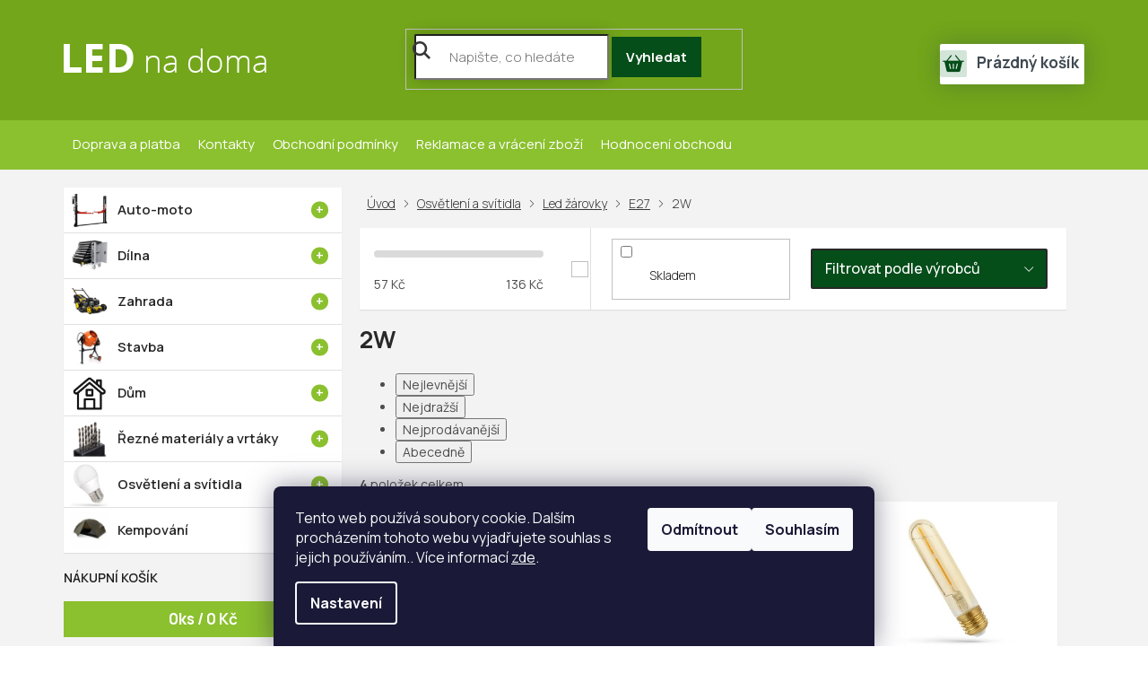

--- FILE ---
content_type: text/html; charset=utf-8
request_url: https://www.lednadoma.cz/2w-2/
body_size: 30342
content:
<!doctype html><html lang="cs" dir="ltr" class="header-background-light external-fonts-loaded"><head><meta charset="utf-8" /><meta name="viewport" content="width=device-width,initial-scale=1" /><title>2W - LED na doma</title><link rel="preconnect" href="https://cdn.myshoptet.com" /><link rel="dns-prefetch" href="https://cdn.myshoptet.com" /><link rel="preload" href="https://cdn.myshoptet.com/prj/dist/master/cms/libs/jquery/jquery-1.11.3.min.js" as="script" /><link href="https://cdn.myshoptet.com/prj/dist/master/cms/templates/frontend_templates/shared/css/font-face/open-sans.css" rel="stylesheet"><link href="https://cdn.myshoptet.com/prj/dist/master/shop/dist/font-shoptet-11.css.62c94c7785ff2cea73b2.css" rel="stylesheet"><script>
dataLayer = [];
dataLayer.push({'shoptet' : {
    "pageId": 5947,
    "pageType": "category",
    "currency": "CZK",
    "currencyInfo": {
        "decimalSeparator": ",",
        "exchangeRate": 1,
        "priceDecimalPlaces": 2,
        "symbol": "K\u010d",
        "symbolLeft": 0,
        "thousandSeparator": " "
    },
    "language": "cs",
    "projectId": 401400,
    "category": {
        "guid": "fd3f0ab0-0189-11ef-90d3-ea8a4afca3d9",
        "path": "Osv\u011btlen\u00ed a sv\u00edtidla | Led \u017e\u00e1rovky | E27 | 2W",
        "parentCategoryGuid": "f9bff296-0189-11ef-a43f-ea8a4afca3d9"
    },
    "cartInfo": {
        "id": null,
        "freeShipping": false,
        "freeShippingFrom": 4999,
        "leftToFreeGift": {
            "formattedPrice": "0 K\u010d",
            "priceLeft": 0
        },
        "freeGift": false,
        "leftToFreeShipping": {
            "priceLeft": 4999,
            "dependOnRegion": 0,
            "formattedPrice": "4 999 K\u010d"
        },
        "discountCoupon": [],
        "getNoBillingShippingPrice": {
            "withoutVat": 0,
            "vat": 0,
            "withVat": 0
        },
        "cartItems": [],
        "taxMode": "ORDINARY"
    },
    "cart": [],
    "customer": {
        "priceRatio": 1,
        "priceListId": 1,
        "groupId": null,
        "registered": false,
        "mainAccount": false
    }
}});
dataLayer.push({'cookie_consent' : {
    "marketing": "denied",
    "analytics": "denied"
}});
document.addEventListener('DOMContentLoaded', function() {
    shoptet.consent.onAccept(function(agreements) {
        if (agreements.length == 0) {
            return;
        }
        dataLayer.push({
            'cookie_consent' : {
                'marketing' : (agreements.includes(shoptet.config.cookiesConsentOptPersonalisation)
                    ? 'granted' : 'denied'),
                'analytics': (agreements.includes(shoptet.config.cookiesConsentOptAnalytics)
                    ? 'granted' : 'denied')
            },
            'event': 'cookie_consent'
        });
    });
});
</script>
<meta property="og:type" content="website"><meta property="og:site_name" content="lednadoma.cz"><meta property="og:url" content="https://www.lednadoma.cz/2w-2/"><meta property="og:title" content="2W - LED na doma"><meta name="author" content="LED na doma"><meta name="web_author" content="Shoptet.cz"><meta name="dcterms.rightsHolder" content="www.lednadoma.cz"><meta name="robots" content="index,follow"><meta property="og:image" content="https://cdn.myshoptet.com/usr/www.lednadoma.cz/user/logos/logo-1.png?t=1769523392"><meta property="og:description" content="2W, LED na doma"><meta name="description" content="2W, LED na doma"><style>:root {--color-primary: #8bc02e;--color-primary-h: 82;--color-primary-s: 61%;--color-primary-l: 47%;--color-primary-hover: #8bc02e;--color-primary-hover-h: 82;--color-primary-hover-s: 61%;--color-primary-hover-l: 47%;--color-secondary: #8bc02e;--color-secondary-h: 82;--color-secondary-s: 61%;--color-secondary-l: 47%;--color-secondary-hover: #73a61b;--color-secondary-hover-h: 82;--color-secondary-hover-s: 72%;--color-secondary-hover-l: 38%;--color-tertiary: #8bc02e;--color-tertiary-h: 82;--color-tertiary-s: 61%;--color-tertiary-l: 47%;--color-tertiary-hover: #8bc02e;--color-tertiary-hover-h: 82;--color-tertiary-hover-s: 61%;--color-tertiary-hover-l: 47%;--color-header-background: #ffffff;--template-font: "Open Sans";--template-headings-font: "Open Sans";--header-background-url: url("[data-uri]");--cookies-notice-background: #1A1937;--cookies-notice-color: #F8FAFB;--cookies-notice-button-hover: #f5f5f5;--cookies-notice-link-hover: #27263f;--templates-update-management-preview-mode-content: "Náhled aktualizací šablony je aktivní pro váš prohlížeč."}</style>
    
    <link href="https://cdn.myshoptet.com/prj/dist/master/shop/dist/main-11.less.5a24dcbbdabfd189c152.css" rel="stylesheet" />
        
    <script>var shoptet = shoptet || {};</script>
    <script src="https://cdn.myshoptet.com/prj/dist/master/shop/dist/main-3g-header.js.05f199e7fd2450312de2.js"></script>
<!-- User include --><!-- project html code header -->
<link href="https://fonts.googleapis.com/css2?family=Manrope:wght@200;300;400;500;600;700;800&display=swap" rel="stylesheet">
<link rel="stylesheet" href="/user/documents/font/flaticon.css">
<link rel="stylesheet" href="/user/documents/slickslide.css">
<link rel="stylesheet" href="/user/documents/style.css?v=7475245145">



<!-- /User include --><link rel="shortcut icon" href="/favicon.ico" type="image/x-icon" /><link rel="canonical" href="https://www.lednadoma.cz/2w-2/" />    <script>
        var _hwq = _hwq || [];
        _hwq.push(['setKey', 'AD63C79154AE43620ACFEF284444D42D']);
        _hwq.push(['setTopPos', '200']);
        _hwq.push(['showWidget', '21']);
        (function() {
            var ho = document.createElement('script');
            ho.src = 'https://cz.im9.cz/direct/i/gjs.php?n=wdgt&sak=AD63C79154AE43620ACFEF284444D42D';
            var s = document.getElementsByTagName('script')[0]; s.parentNode.insertBefore(ho, s);
        })();
    </script>
    <!-- Global site tag (gtag.js) - Google Analytics -->
    <script async src="https://www.googletagmanager.com/gtag/js?id=G-QPVPJBZTNZ"></script>
    <script>
        
        window.dataLayer = window.dataLayer || [];
        function gtag(){dataLayer.push(arguments);}
        

                    console.debug('default consent data');

            gtag('consent', 'default', {"ad_storage":"denied","analytics_storage":"denied","ad_user_data":"denied","ad_personalization":"denied","wait_for_update":500});
            dataLayer.push({
                'event': 'default_consent'
            });
        
        gtag('js', new Date());

        
                gtag('config', 'G-QPVPJBZTNZ', {"groups":"GA4","send_page_view":false,"content_group":"category","currency":"CZK","page_language":"cs"});
        
                gtag('config', 'AW-936428244', {"allow_enhanced_conversions":true});
        
        
        
        
        
                    gtag('event', 'page_view', {"send_to":"GA4","page_language":"cs","content_group":"category","currency":"CZK"});
        
        
        
        
        
        
        
        
        
        
        
        
        
        document.addEventListener('DOMContentLoaded', function() {
            if (typeof shoptet.tracking !== 'undefined') {
                for (var id in shoptet.tracking.bannersList) {
                    gtag('event', 'view_promotion', {
                        "send_to": "UA",
                        "promotions": [
                            {
                                "id": shoptet.tracking.bannersList[id].id,
                                "name": shoptet.tracking.bannersList[id].name,
                                "position": shoptet.tracking.bannersList[id].position
                            }
                        ]
                    });
                }
            }

            shoptet.consent.onAccept(function(agreements) {
                if (agreements.length !== 0) {
                    console.debug('gtag consent accept');
                    var gtagConsentPayload =  {
                        'ad_storage': agreements.includes(shoptet.config.cookiesConsentOptPersonalisation)
                            ? 'granted' : 'denied',
                        'analytics_storage': agreements.includes(shoptet.config.cookiesConsentOptAnalytics)
                            ? 'granted' : 'denied',
                                                                                                'ad_user_data': agreements.includes(shoptet.config.cookiesConsentOptPersonalisation)
                            ? 'granted' : 'denied',
                        'ad_personalization': agreements.includes(shoptet.config.cookiesConsentOptPersonalisation)
                            ? 'granted' : 'denied',
                        };
                    console.debug('update consent data', gtagConsentPayload);
                    gtag('consent', 'update', gtagConsentPayload);
                    dataLayer.push(
                        { 'event': 'update_consent' }
                    );
                }
            });
        });
    </script>
</head><body class="desktop id-5947 in-2w-2 template-11 type-category multiple-columns-body columns-3 ums_forms_redesign--off ums_a11y_category_page--on ums_discussion_rating_forms--off ums_flags_display_unification--on ums_a11y_login--on mobile-header-version-0"><noscript>
    <style>
        #header {
            padding-top: 0;
            position: relative !important;
            top: 0;
        }
        .header-navigation {
            position: relative !important;
        }
        .overall-wrapper {
            margin: 0 !important;
        }
        body:not(.ready) {
            visibility: visible !important;
        }
    </style>
    <div class="no-javascript">
        <div class="no-javascript__title">Musíte změnit nastavení vašeho prohlížeče</div>
        <div class="no-javascript__text">Podívejte se na: <a href="https://www.google.com/support/bin/answer.py?answer=23852">Jak povolit JavaScript ve vašem prohlížeči</a>.</div>
        <div class="no-javascript__text">Pokud používáte software na blokování reklam, může být nutné povolit JavaScript z této stránky.</div>
        <div class="no-javascript__text">Děkujeme.</div>
    </div>
</noscript>

        <div id="fb-root"></div>
        <script>
            window.fbAsyncInit = function() {
                FB.init({
                    autoLogAppEvents : true,
                    xfbml            : true,
                    version          : 'v24.0'
                });
            };
        </script>
        <script async defer crossorigin="anonymous" src="https://connect.facebook.net/cs_CZ/sdk.js#xfbml=1&version=v24.0"></script>    <div class="siteCookies siteCookies--bottom siteCookies--dark js-siteCookies" role="dialog" data-testid="cookiesPopup" data-nosnippet>
        <div class="siteCookies__form">
            <div class="siteCookies__content">
                <div class="siteCookies__text">
                    <span>Tento web používá soubory cookie. Dalším procházením tohoto webu vyjadřujete souhlas s jejich používáním.. Více informací </span><a href="https://289033.myshoptet.com/podminky-ochrany-osobnich-udaju/" target="\">zde</a>.
                </div>
                <p class="siteCookies__links">
                    <button class="siteCookies__link js-cookies-settings" aria-label="Nastavení cookies" data-testid="cookiesSettings">Nastavení</button>
                </p>
            </div>
            <div class="siteCookies__buttonWrap">
                                    <button class="siteCookies__button js-cookiesConsentSubmit" value="reject" aria-label="Odmítnout cookies" data-testid="buttonCookiesReject">Odmítnout</button>
                                <button class="siteCookies__button js-cookiesConsentSubmit" value="all" aria-label="Přijmout cookies" data-testid="buttonCookiesAccept">Souhlasím</button>
            </div>
        </div>
        <script>
            document.addEventListener("DOMContentLoaded", () => {
                const siteCookies = document.querySelector('.js-siteCookies');
                document.addEventListener("scroll", shoptet.common.throttle(() => {
                    const st = document.documentElement.scrollTop;
                    if (st > 1) {
                        siteCookies.classList.add('siteCookies--scrolled');
                    } else {
                        siteCookies.classList.remove('siteCookies--scrolled');
                    }
                }, 100));
            });
        </script>
    </div>
<a href="#content" class="skip-link sr-only">Přejít na obsah</a><div class="overall-wrapper"><div class="user-action"><div class="container">
    <div class="user-action-in">
                    <div id="login" class="user-action-login popup-widget login-widget" role="dialog" aria-labelledby="loginHeading">
        <div class="popup-widget-inner">
                            <h2 id="loginHeading">Přihlášení k vašemu účtu</h2><div id="customerLogin"><form action="/action/Customer/Login/" method="post" id="formLoginIncluded" class="csrf-enabled formLogin" data-testid="formLogin"><input type="hidden" name="referer" value="" /><div class="form-group"><div class="input-wrapper email js-validated-element-wrapper no-label"><input type="email" name="email" class="form-control" autofocus placeholder="E-mailová adresa (např. jan@novak.cz)" data-testid="inputEmail" autocomplete="email" required /></div></div><div class="form-group"><div class="input-wrapper password js-validated-element-wrapper no-label"><input type="password" name="password" class="form-control" placeholder="Heslo" data-testid="inputPassword" autocomplete="current-password" required /><span class="no-display">Nemůžete vyplnit toto pole</span><input type="text" name="surname" value="" class="no-display" /></div></div><div class="form-group"><div class="login-wrapper"><button type="submit" class="btn btn-secondary btn-text btn-login" data-testid="buttonSubmit">Přihlásit se</button><div class="password-helper"><a href="/registrace/" data-testid="signup" rel="nofollow">Nová registrace</a><a href="/klient/zapomenute-heslo/" rel="nofollow">Zapomenuté heslo</a></div></div></div></form>
</div>                    </div>
    </div>

                            <div id="cart-widget" class="user-action-cart popup-widget cart-widget loader-wrapper" data-testid="popupCartWidget" role="dialog" aria-hidden="true">
    <div class="popup-widget-inner cart-widget-inner place-cart-here">
        <div class="loader-overlay">
            <div class="loader"></div>
        </div>
    </div>

    <div class="cart-widget-button">
        <a href="/kosik/" class="btn btn-conversion" id="continue-order-button" rel="nofollow" data-testid="buttonNextStep">Pokračovat do košíku</a>
    </div>
</div>
            </div>
</div>
</div><div class="top-navigation-bar" data-testid="topNavigationBar">

    <div class="container">

        <div class="top-navigation-contacts">
            <strong>Zákaznická podpora:</strong><a href="tel:+420739222305" class="project-phone" aria-label="Zavolat na +420739222305" data-testid="contactboxPhone"><span>+420 739 222 305</span></a><a href="mailto:alucoled@gmail.com" class="project-email" data-testid="contactboxEmail"><span>alucoled@gmail.com</span></a>        </div>

                            <div class="top-navigation-menu">
                <div class="top-navigation-menu-trigger"></div>
                <ul class="top-navigation-bar-menu">
                                            <li class="top-navigation-menu-item-711">
                            <a href="/doprava-a-platba/">Doprava a platba</a>
                        </li>
                                            <li class="top-navigation-menu-item-29">
                            <a href="/kontakty/">Kontakty</a>
                        </li>
                                            <li class="top-navigation-menu-item-2174">
                            <a href="/obchodni-podminky/">Obchodní podmínky</a>
                        </li>
                                            <li class="top-navigation-menu-item-2732">
                            <a href="/reklamacni-rad/">Reklamace a vrácení zboží</a>
                        </li>
                                            <li class="top-navigation-menu-item--51">
                            <a href="/hodnoceni-obchodu/">Hodnocení obchodu</a>
                        </li>
                                    </ul>
                <ul class="top-navigation-bar-menu-helper"></ul>
            </div>
        
        <div class="top-navigation-tools top-navigation-tools--language">
            <div class="responsive-tools">
                <a href="#" class="toggle-window" data-target="search" aria-label="Hledat" data-testid="linkSearchIcon"></a>
                                                            <a href="#" class="toggle-window" data-target="login"></a>
                                                    <a href="#" class="toggle-window" data-target="navigation" aria-label="Menu" data-testid="hamburgerMenu"></a>
            </div>
                        <button class="top-nav-button top-nav-button-login toggle-window" type="button" data-target="login" aria-haspopup="dialog" aria-controls="login" aria-expanded="false" data-testid="signin"><span>Přihlášení</span></button>        </div>

    </div>

</div>
<header id="header"><div class="container navigation-wrapper">
    <div class="header-top">
        <div class="site-name-wrapper">
            <div class="site-name"><a href="/" data-testid="linkWebsiteLogo"><img src="https://cdn.myshoptet.com/usr/www.lednadoma.cz/user/logos/logo-1.png" alt="LED na doma" fetchpriority="low" /></a></div>        </div>
        <div class="search" itemscope itemtype="https://schema.org/WebSite">
            <meta itemprop="headline" content="2W"/><meta itemprop="url" content="https://www.lednadoma.cz"/><meta itemprop="text" content="2W, LED na doma"/>            <form action="/action/ProductSearch/prepareString/" method="post"
    id="formSearchForm" class="search-form compact-form js-search-main"
    itemprop="potentialAction" itemscope itemtype="https://schema.org/SearchAction" data-testid="searchForm">
    <fieldset>
        <meta itemprop="target"
            content="https://www.lednadoma.cz/vyhledavani/?string={string}"/>
        <input type="hidden" name="language" value="cs"/>
        
            
<input
    type="search"
    name="string"
        class="query-input form-control search-input js-search-input"
    placeholder="Napište, co hledáte"
    autocomplete="off"
    required
    itemprop="query-input"
    aria-label="Vyhledávání"
    data-testid="searchInput"
>
            <button type="submit" class="btn btn-default" data-testid="searchBtn">Hledat</button>
        
    </fieldset>
</form>
        </div>
        <div class="navigation-buttons">
                
    <a href="/kosik/" class="btn btn-icon toggle-window cart-count" data-target="cart" data-hover="true" data-redirect="true" data-testid="headerCart" rel="nofollow" aria-haspopup="dialog" aria-expanded="false" aria-controls="cart-widget">
        
                <span class="sr-only">Nákupní košík</span>
        
            <span class="cart-price visible-lg-inline-block" data-testid="headerCartPrice">
                                    Prázdný košík                            </span>
        
    
            </a>
        </div>
    </div>
    <nav id="navigation" aria-label="Hlavní menu" data-collapsible="true"><div class="navigation-in menu"><ul class="menu-level-1" role="menubar" data-testid="headerMenuItems"><li class="menu-item-4897 ext" role="none"><a href="/auto-moto/" data-testid="headerMenuItem" role="menuitem" aria-haspopup="true" aria-expanded="false"><b>Auto-moto</b><span class="submenu-arrow"></span></a><ul class="menu-level-2" aria-label="Auto-moto" tabindex="-1" role="menu"><li class="menu-item-5380" role="none"><a href="/zvedaky-pro-autoservis/" class="menu-image" data-testid="headerMenuItem" tabindex="-1" aria-hidden="true"><img src="data:image/svg+xml,%3Csvg%20width%3D%22140%22%20height%3D%22100%22%20xmlns%3D%22http%3A%2F%2Fwww.w3.org%2F2000%2Fsvg%22%3E%3C%2Fsvg%3E" alt="" aria-hidden="true" width="140" height="100"  data-src="https://cdn.myshoptet.com/usr/www.lednadoma.cz/user/categories/thumb/pol_pl_podnosnik-dwukolumnowy-samochodowy-4t-redats-l-220-pro-automatyczny-4347_2.jpg" fetchpriority="low" /></a><div><a href="/zvedaky-pro-autoservis/" data-testid="headerMenuItem" role="menuitem"><span>Zvedáky pro autoservis</span></a>
                        </div></li><li class="menu-item-5155" role="none"><a href="/vyvazovacky-kol/" class="menu-image" data-testid="headerMenuItem" tabindex="-1" aria-hidden="true"><img src="data:image/svg+xml,%3Csvg%20width%3D%22140%22%20height%3D%22100%22%20xmlns%3D%22http%3A%2F%2Fwww.w3.org%2F2000%2Fsvg%22%3E%3C%2Fsvg%3E" alt="" aria-hidden="true" width="140" height="100"  data-src="https://cdn.myshoptet.com/usr/www.lednadoma.cz/user/categories/thumb/pol_pl_wywazarka-automat-do-kol-osobowych-redats-w-220-512_11.jpg" fetchpriority="low" /></a><div><a href="/vyvazovacky-kol/" data-testid="headerMenuItem" role="menuitem"><span>Vyvažovačky kol</span></a>
                        </div></li><li class="menu-item-6139" role="none"><a href="/zouvacky-pneumatik/" class="menu-image" data-testid="headerMenuItem" tabindex="-1" aria-hidden="true"><img src="data:image/svg+xml,%3Csvg%20width%3D%22140%22%20height%3D%22100%22%20xmlns%3D%22http%3A%2F%2Fwww.w3.org%2F2000%2Fsvg%22%3E%3C%2Fsvg%3E" alt="" aria-hidden="true" width="140" height="100"  data-src="https://cdn.myshoptet.com/usr/www.lednadoma.cz/user/categories/thumb/pol_pl_montazownica-do-opon-kol-osobowych-redats-m-111-2671_1.jpg" fetchpriority="low" /></a><div><a href="/zouvacky-pneumatik/" data-testid="headerMenuItem" role="menuitem"><span>Zouvačky pneumatik</span></a>
                        </div></li><li class="menu-item-5170" role="none"><a href="/zvedaky-na-auto/" class="menu-image" data-testid="headerMenuItem" tabindex="-1" aria-hidden="true"><img src="data:image/svg+xml,%3Csvg%20width%3D%22140%22%20height%3D%22100%22%20xmlns%3D%22http%3A%2F%2Fwww.w3.org%2F2000%2Fsvg%22%3E%3C%2Fsvg%3E" alt="" aria-hidden="true" width="140" height="100"  data-src="https://cdn.myshoptet.com/usr/www.lednadoma.cz/user/categories/thumb/pol_pl_podnosnik-zaba-lewarek-2-5-tony-redats-ls-370-4096_1.jpg" fetchpriority="low" /></a><div><a href="/zvedaky-na-auto/" data-testid="headerMenuItem" role="menuitem"><span>Zvedáky na auto</span></a>
                        </div></li><li class="menu-item-4900 has-third-level" role="none"><a href="/stahovaky-lozisek--pruzin--cepu--calouneni/" class="menu-image" data-testid="headerMenuItem" tabindex="-1" aria-hidden="true"><img src="data:image/svg+xml,%3Csvg%20width%3D%22140%22%20height%3D%22100%22%20xmlns%3D%22http%3A%2F%2Fwww.w3.org%2F2000%2Fsvg%22%3E%3C%2Fsvg%3E" alt="" aria-hidden="true" width="140" height="100"  data-src="https://cdn.myshoptet.com/usr/www.lednadoma.cz/user/categories/thumb/56605_27957-triramenny-stahovak-lozisek-3-75mm-kraft-dele-kd10115.jpg" fetchpriority="low" /></a><div><a href="/stahovaky-lozisek--pruzin--cepu--calouneni/" data-testid="headerMenuItem" role="menuitem"><span>Stahováky ložisek, pružin, čepů, čalounění</span></a>
                                                    <ul class="menu-level-3" role="menu">
                                                                    <li class="menu-item-4903" role="none">
                                        <a href="/stahovaky-pruzin/" data-testid="headerMenuItem" role="menuitem">
                                            Stahováky pružin</a>,                                    </li>
                                                                    <li class="menu-item-5617" role="none">
                                        <a href="/stahovaky-lozisek/" data-testid="headerMenuItem" role="menuitem">
                                            Stahováky ložisek</a>,                                    </li>
                                                                    <li class="menu-item-5692" role="none">
                                        <a href="/stahovaky-calouneni/" data-testid="headerMenuItem" role="menuitem">
                                            Stahováky čalounění</a>,                                    </li>
                                                                    <li class="menu-item-5695" role="none">
                                        <a href="/stahovaky-pro-specialni-pouziti/" data-testid="headerMenuItem" role="menuitem">
                                            Stahováky pro speciální použití</a>,                                    </li>
                                                                    <li class="menu-item-6601" role="none">
                                        <a href="/stahovaky-cepu/" data-testid="headerMenuItem" role="menuitem">
                                            Stahováky čepů</a>,                                    </li>
                                                                    <li class="menu-item-6628" role="none">
                                        <a href="/stahovaky-homokinetickych-kloubu/" data-testid="headerMenuItem" role="menuitem">
                                            Stahováky homokinetických kloubů</a>,                                    </li>
                                                                    <li class="menu-item-6631" role="none">
                                        <a href="/stahovaky-raminek-steracu/" data-testid="headerMenuItem" role="menuitem">
                                            Stahováky ramínek stěračů</a>                                    </li>
                                                            </ul>
                        </div></li><li class="menu-item-4915" role="none"><a href="/naradi-pro-servis-a-opravu-brzdoveho-systemu/" class="menu-image" data-testid="headerMenuItem" tabindex="-1" aria-hidden="true"><img src="data:image/svg+xml,%3Csvg%20width%3D%22140%22%20height%3D%22100%22%20xmlns%3D%22http%3A%2F%2Fwww.w3.org%2F2000%2Fsvg%22%3E%3C%2Fsvg%3E" alt="" aria-hidden="true" width="140" height="100"  data-src="https://cdn.myshoptet.com/usr/www.lednadoma.cz/user/categories/thumb/zestaw-do-wymiany-klockow-hamulcowych-12el-kd10214.jpg" fetchpriority="low" /></a><div><a href="/naradi-pro-servis-a-opravu-brzdoveho-systemu/" data-testid="headerMenuItem" role="menuitem"><span>Nářadí pro servis a opravu brzdového systému</span></a>
                        </div></li><li class="menu-item-4918" role="none"><a href="/servis-nakladnich-vozidel/" class="menu-image" data-testid="headerMenuItem" tabindex="-1" aria-hidden="true"><img src="data:image/svg+xml,%3Csvg%20width%3D%22140%22%20height%3D%22100%22%20xmlns%3D%22http%3A%2F%2Fwww.w3.org%2F2000%2Fsvg%22%3E%3C%2Fsvg%3E" alt="" aria-hidden="true" width="140" height="100"  data-src="https://cdn.myshoptet.com/usr/www.lednadoma.cz/user/categories/thumb/klucz-przekladniowy-do-kol-kd1123-planetarny-8000nm.jpg" fetchpriority="low" /></a><div><a href="/servis-nakladnich-vozidel/" data-testid="headerMenuItem" role="menuitem"><span>Servis nákladních vozidel</span></a>
                        </div></li><li class="menu-item-4924" role="none"><a href="/sady-spotrebniho-materialu/" class="menu-image" data-testid="headerMenuItem" tabindex="-1" aria-hidden="true"><img src="data:image/svg+xml,%3Csvg%20width%3D%22140%22%20height%3D%22100%22%20xmlns%3D%22http%3A%2F%2Fwww.w3.org%2F2000%2Fsvg%22%3E%3C%2Fsvg%3E" alt="" aria-hidden="true" width="140" height="100"  data-src="https://cdn.myshoptet.com/usr/www.lednadoma.cz/user/categories/thumb/zawleczki-sprezynowe-150szt-kd10482.jpg" fetchpriority="low" /></a><div><a href="/sady-spotrebniho-materialu/" data-testid="headerMenuItem" role="menuitem"><span>Sady spotřebního materiálu</span></a>
                        </div></li><li class="menu-item-4930 has-third-level" role="none"><a href="/servis-motoru-a-jeho-prislusenstvi/" class="menu-image" data-testid="headerMenuItem" tabindex="-1" aria-hidden="true"><img src="data:image/svg+xml,%3Csvg%20width%3D%22140%22%20height%3D%22100%22%20xmlns%3D%22http%3A%2F%2Fwww.w3.org%2F2000%2Fsvg%22%3E%3C%2Fsvg%3E" alt="" aria-hidden="true" width="140" height="100"  data-src="https://cdn.myshoptet.com/usr/www.lednadoma.cz/user/categories/thumb/zestaw-do-sprawdzania-klimatyzacji-kd10534.jpg" fetchpriority="low" /></a><div><a href="/servis-motoru-a-jeho-prislusenstvi/" data-testid="headerMenuItem" role="menuitem"><span>Servis motoru a jeho příslušenství</span></a>
                                                    <ul class="menu-level-3" role="menu">
                                                                    <li class="menu-item-4933" role="none">
                                        <a href="/elektro-naradi--pripravky/" data-testid="headerMenuItem" role="menuitem">
                                            Elektro - nářadí, přípravky</a>,                                    </li>
                                                                    <li class="menu-item-4993" role="none">
                                        <a href="/servis-palivove-soustavy-a-vstrikovacu/" data-testid="headerMenuItem" role="menuitem">
                                            Servis palivové soustavy a vstřikovačů</a>,                                    </li>
                                                                    <li class="menu-item-4996" role="none">
                                        <a href="/diagnostika--testery--zkousecky/" data-testid="headerMenuItem" role="menuitem">
                                            Diagnostika, testery, zkoušečky</a>,                                    </li>
                                                                    <li class="menu-item-5002" role="none">
                                        <a href="/servis-chlazeni-a-klimatizace/" data-testid="headerMenuItem" role="menuitem">
                                            Servis chlazení a klimatizace</a>,                                    </li>
                                                                    <li class="menu-item-5125" role="none">
                                        <a href="/servis-alternatoru/" data-testid="headerMenuItem" role="menuitem">
                                            Servis alternátorů</a>,                                    </li>
                                                                    <li class="menu-item-5134" role="none">
                                        <a href="/servis-hlavy-valcu-a-ventilu/" data-testid="headerMenuItem" role="menuitem">
                                            Servis hlavy válců a ventilů</a>,                                    </li>
                                                                    <li class="menu-item-5368" role="none">
                                        <a href="/vymena-oleje/" data-testid="headerMenuItem" role="menuitem">
                                            Výměna oleje</a>,                                    </li>
                                                                    <li class="menu-item-5593" role="none">
                                        <a href="/oprava-valcu-a-pistnich-krouzku/" data-testid="headerMenuItem" role="menuitem">
                                            Oprava válců a pístních kroužků</a>,                                    </li>
                                                                    <li class="menu-item-5656" role="none">
                                        <a href="/opravne-sady-na-zalomene-svicky/" data-testid="headerMenuItem" role="menuitem">
                                            Opravné sady na zalomené svíčky</a>,                                    </li>
                                                                    <li class="menu-item-5662" role="none">
                                        <a href="/vyfukove-potrubi-a-lambda-sondy/" data-testid="headerMenuItem" role="menuitem">
                                            Výfukové potrubí a lambda sondy</a>                                    </li>
                                                            </ul>
                        </div></li><li class="menu-item-4948" role="none"><a href="/automobilove-doplnky-a-prislusenstvi/" class="menu-image" data-testid="headerMenuItem" tabindex="-1" aria-hidden="true"><img src="data:image/svg+xml,%3Csvg%20width%3D%22140%22%20height%3D%22100%22%20xmlns%3D%22http%3A%2F%2Fwww.w3.org%2F2000%2Fsvg%22%3E%3C%2Fsvg%3E" alt="" aria-hidden="true" width="140" height="100"  data-src="https://cdn.myshoptet.com/usr/www.lednadoma.cz/user/categories/thumb/ladowarka-samochodowa-z-funkcja-szybkiego-ladowani.jpg" fetchpriority="low" /></a><div><a href="/automobilove-doplnky-a-prislusenstvi/" data-testid="headerMenuItem" role="menuitem"><span>Automobilové doplňky a příslušenství</span></a>
                        </div></li><li class="menu-item-4951" role="none"><a href="/startovaci-kabely/" class="menu-image" data-testid="headerMenuItem" tabindex="-1" aria-hidden="true"><img src="data:image/svg+xml,%3Csvg%20width%3D%22140%22%20height%3D%22100%22%20xmlns%3D%22http%3A%2F%2Fwww.w3.org%2F2000%2Fsvg%22%3E%3C%2Fsvg%3E" alt="" aria-hidden="true" width="140" height="100"  data-src="https://cdn.myshoptet.com/usr/www.lednadoma.cz/user/categories/thumb/kable-rozruchowe-200a-25m-kd1280.jpg" fetchpriority="low" /></a><div><a href="/startovaci-kabely/" data-testid="headerMenuItem" role="menuitem"><span>Startovací kabely</span></a>
                        </div></li><li class="menu-item-4963 has-third-level" role="none"><a href="/aretacni-pripravky/" class="menu-image" data-testid="headerMenuItem" tabindex="-1" aria-hidden="true"><img src="data:image/svg+xml,%3Csvg%20width%3D%22140%22%20height%3D%22100%22%20xmlns%3D%22http%3A%2F%2Fwww.w3.org%2F2000%2Fsvg%22%3E%3C%2Fsvg%3E" alt="" aria-hidden="true" width="140" height="100"  data-src="https://cdn.myshoptet.com/usr/www.lednadoma.cz/user/categories/thumb/blokada-rozrzadu-tdi-sdi-kd10159.jpg" fetchpriority="low" /></a><div><a href="/aretacni-pripravky/" data-testid="headerMenuItem" role="menuitem"><span>Aretační přípravky</span></a>
                                                    <ul class="menu-level-3" role="menu">
                                                                    <li class="menu-item-4966" role="none">
                                        <a href="/pripravky-pro-motocykly/" data-testid="headerMenuItem" role="menuitem">
                                            Přípravky pro motocykly</a>,                                    </li>
                                                                    <li class="menu-item-4969" role="none">
                                        <a href="/aretacni-pripravky-audi--seat--skoda--volkswagen/" data-testid="headerMenuItem" role="menuitem">
                                            Aretační přípravky Audi, Seat, Škoda, Volkswagen</a>,                                    </li>
                                                                    <li class="menu-item-5095" role="none">
                                        <a href="/aretacni-sady-pro-jaguar-a-land-rover/" data-testid="headerMenuItem" role="menuitem">
                                            Aretační sady pro Jaguar a Land Rover</a>,                                    </li>
                                                                    <li class="menu-item-5098" role="none">
                                        <a href="/aretacni-sady-pripravku-pro-opel-a-saab/" data-testid="headerMenuItem" role="menuitem">
                                            Aretační sady přípravků pro Opel a Saab</a>,                                    </li>
                                                                    <li class="menu-item-5101" role="none">
                                        <a href="/pripravky-pro-aretaci-fiat--lancia--alfa-romeo/" data-testid="headerMenuItem" role="menuitem">
                                            Přípravky pro aretaci Fiat, Lancia, Alfa Romeo</a>,                                    </li>
                                                                    <li class="menu-item-5104" role="none">
                                        <a href="/aretacni-pripravky-pro-bmw/" data-testid="headerMenuItem" role="menuitem">
                                            Aretační přípravky pro BMW</a>,                                    </li>
                                                                    <li class="menu-item-5107" role="none">
                                        <a href="/sada-pro-aretaci-rozvodu-peugeot--citroen/" data-testid="headerMenuItem" role="menuitem">
                                            Sada pro aretaci rozvodů Peugeot, Citroen</a>,                                    </li>
                                                                    <li class="menu-item-5110" role="none">
                                        <a href="/sada-pro-aretaci-volvo/" data-testid="headerMenuItem" role="menuitem">
                                            Sada pro aretaci - Volvo</a>,                                    </li>
                                                                    <li class="menu-item-5113" role="none">
                                        <a href="/aretacni-sady-pro-ford--mazda/" data-testid="headerMenuItem" role="menuitem">
                                            Aretační sady pro Ford, Mazda</a>,                                    </li>
                                                                    <li class="menu-item-5116" role="none">
                                        <a href="/sada-aretacnich-pripravku-jeep/" data-testid="headerMenuItem" role="menuitem">
                                            Sada aretačních přípravků Jeep</a>,                                    </li>
                                                                    <li class="menu-item-5119" role="none">
                                        <a href="/pripravky-pro-aretaci-motoru-vozidel-mercedes-benz/" data-testid="headerMenuItem" role="menuitem">
                                            Přípravky pro aretaci motorů vozidel Mercedes-Benz</a>,                                    </li>
                                                                    <li class="menu-item-5122" role="none">
                                        <a href="/sada-aretacnich-pripravku-toyota--mitsubishi/" data-testid="headerMenuItem" role="menuitem">
                                            Sada aretačních přípravků Toyota, Mitsubishi</a>,                                    </li>
                                                                    <li class="menu-item-5128" role="none">
                                        <a href="/aretacni-pripravky-renault/" data-testid="headerMenuItem" role="menuitem">
                                            Aretační přípravky Renault</a>,                                    </li>
                                                                    <li class="menu-item-5131" role="none">
                                        <a href="/aretacni-pripravky-nissan/" data-testid="headerMenuItem" role="menuitem">
                                            Aretační přípravky Nissan</a>,                                    </li>
                                                                    <li class="menu-item-5137" role="none">
                                        <a href="/aretacni-pripravky-kia--hyundai/" data-testid="headerMenuItem" role="menuitem">
                                            Aretační přípravky Kia, Hyundai</a>,                                    </li>
                                                                    <li class="menu-item-5140" role="none">
                                        <a href="/pripravky-pro-aretaci-iveco/" data-testid="headerMenuItem" role="menuitem">
                                            Přípravky pro aretaci IVECO</a>                                    </li>
                                                            </ul>
                        </div></li><li class="menu-item-4999" role="none"><a href="/naradi-pro-servis-a-opravu-klimatizace-a-chladiciho-systemu/" class="menu-image" data-testid="headerMenuItem" tabindex="-1" aria-hidden="true"><img src="data:image/svg+xml,%3Csvg%20width%3D%22140%22%20height%3D%22100%22%20xmlns%3D%22http%3A%2F%2Fwww.w3.org%2F2000%2Fsvg%22%3E%3C%2Fsvg%3E" alt="" aria-hidden="true" width="140" height="100"  data-src="https://cdn.myshoptet.com/usr/www.lednadoma.cz/user/categories/thumb/oringi-uszczelki-klimatyzacji-419szt-zielone-20.jpg" fetchpriority="low" /></a><div><a href="/naradi-pro-servis-a-opravu-klimatizace-a-chladiciho-systemu/" data-testid="headerMenuItem" role="menuitem"><span>Nářadí pro servis a opravu klimatizace a chladícího systému</span></a>
                        </div></li><li class="menu-item-5077" role="none"><a href="/nabijecky-a-startovaci-boxy/" class="menu-image" data-testid="headerMenuItem" tabindex="-1" aria-hidden="true"><img src="data:image/svg+xml,%3Csvg%20width%3D%22140%22%20height%3D%22100%22%20xmlns%3D%22http%3A%2F%2Fwww.w3.org%2F2000%2Fsvg%22%3E%3C%2Fsvg%3E" alt="" aria-hidden="true" width="140" height="100"  data-src="https://cdn.myshoptet.com/usr/www.lednadoma.cz/user/categories/thumb/prostownik-z-rozruchem-480a-1224v-kd1916.jpg" fetchpriority="low" /></a><div><a href="/nabijecky-a-startovaci-boxy/" data-testid="headerMenuItem" role="menuitem"><span>Nabíječky a startovací boxy</span></a>
                        </div></li><li class="menu-item-5251" role="none"><a href="/mazaci-lisy-a-mazaci-zarizeni/" class="menu-image" data-testid="headerMenuItem" tabindex="-1" aria-hidden="true"><img src="data:image/svg+xml,%3Csvg%20width%3D%22140%22%20height%3D%22100%22%20xmlns%3D%22http%3A%2F%2Fwww.w3.org%2F2000%2Fsvg%22%3E%3C%2Fsvg%3E" alt="" aria-hidden="true" width="140" height="100"  data-src="https://cdn.myshoptet.com/usr/www.lednadoma.cz/user/categories/thumb/towotnica-geko-profi-600ml-zolta-12-p.jpg" fetchpriority="low" /></a><div><a href="/mazaci-lisy-a-mazaci-zarizeni/" data-testid="headerMenuItem" role="menuitem"><span>Mazací lisy a mazací zařízení</span></a>
                        </div></li><li class="menu-item-5362" role="none"><a href="/mycky-naradi-a-dilu/" class="menu-image" data-testid="headerMenuItem" tabindex="-1" aria-hidden="true"><img src="data:image/svg+xml,%3Csvg%20width%3D%22140%22%20height%3D%22100%22%20xmlns%3D%22http%3A%2F%2Fwww.w3.org%2F2000%2Fsvg%22%3E%3C%2Fsvg%3E" alt="" aria-hidden="true" width="140" height="100"  data-src="https://cdn.myshoptet.com/usr/www.lednadoma.cz/user/categories/thumb/pol_pl_myjka-warsztatowa-wanna-150l-redats-d-470-2954_1.jpg" fetchpriority="low" /></a><div><a href="/mycky-naradi-a-dilu/" data-testid="headerMenuItem" role="menuitem"><span>Myčky nářadí a dílů</span></a>
                        </div></li><li class="menu-item-5374" role="none"><a href="/naradi-pro-specialni-pouziti/" class="menu-image" data-testid="headerMenuItem" tabindex="-1" aria-hidden="true"><img src="data:image/svg+xml,%3Csvg%20width%3D%22140%22%20height%3D%22100%22%20xmlns%3D%22http%3A%2F%2Fwww.w3.org%2F2000%2Fsvg%22%3E%3C%2Fsvg%3E" alt="" aria-hidden="true" width="140" height="100"  data-src="https://cdn.myshoptet.com/usr/www.lednadoma.cz/user/categories/thumb/pompa-kontrolna-do-prob-cisnieniowych-0-50kg-45ml-12l-kd10478.jpg" fetchpriority="low" /></a><div><a href="/naradi-pro-specialni-pouziti/" data-testid="headerMenuItem" role="menuitem"><span>Nářadí pro speciální použití</span></a>
                        </div></li><li class="menu-item-5413" role="none"><a href="/naradi-do-pneuservisu/" class="menu-image" data-testid="headerMenuItem" tabindex="-1" aria-hidden="true"><img src="data:image/svg+xml,%3Csvg%20width%3D%22140%22%20height%3D%22100%22%20xmlns%3D%22http%3A%2F%2Fwww.w3.org%2F2000%2Fsvg%22%3E%3C%2Fsvg%3E" alt="" aria-hidden="true" width="140" height="100"  data-src="https://cdn.myshoptet.com/usr/www.lednadoma.cz/user/categories/thumb/big_1s.jpg" fetchpriority="low" /></a><div><a href="/naradi-do-pneuservisu/" data-testid="headerMenuItem" role="menuitem"><span>Nářadí do pneuservisu</span></a>
                        </div></li><li class="menu-item-5416" role="none"><a href="/servis-brzd/" class="menu-image" data-testid="headerMenuItem" tabindex="-1" aria-hidden="true"><img src="data:image/svg+xml,%3Csvg%20width%3D%22140%22%20height%3D%22100%22%20xmlns%3D%22http%3A%2F%2Fwww.w3.org%2F2000%2Fsvg%22%3E%3C%2Fsvg%3E" alt="" aria-hidden="true" width="140" height="100"  data-src="https://cdn.myshoptet.com/usr/www.lednadoma.cz/user/categories/thumb/miernik-pomiaru-cisnienia-wakuometr-kd10589.jpg" fetchpriority="low" /></a><div><a href="/servis-brzd/" data-testid="headerMenuItem" role="menuitem"><span>Servis brzd</span></a>
                        </div></li><li class="menu-item-5419" role="none"><a href="/montazni-lehatka-a-sedatka/" class="menu-image" data-testid="headerMenuItem" tabindex="-1" aria-hidden="true"><img src="data:image/svg+xml,%3Csvg%20width%3D%22140%22%20height%3D%22100%22%20xmlns%3D%22http%3A%2F%2Fwww.w3.org%2F2000%2Fsvg%22%3E%3C%2Fsvg%3E" alt="" aria-hidden="true" width="140" height="100"  data-src="https://cdn.myshoptet.com/usr/www.lednadoma.cz/user/categories/thumb/lezanka-warsztatowa-36-kd350.jpg" fetchpriority="low" /></a><div><a href="/montazni-lehatka-a-sedatka/" data-testid="headerMenuItem" role="menuitem"><span>Montážní lehátka a sedátka</span></a>
                        </div></li><li class="menu-item-5428" role="none"><a href="/karosarske-a-klempirske-naradi/" class="menu-image" data-testid="headerMenuItem" tabindex="-1" aria-hidden="true"><img src="data:image/svg+xml,%3Csvg%20width%3D%22140%22%20height%3D%22100%22%20xmlns%3D%22http%3A%2F%2Fwww.w3.org%2F2000%2Fsvg%22%3E%3C%2Fsvg%3E" alt="" aria-hidden="true" width="140" height="100"  data-src="https://cdn.myshoptet.com/usr/www.lednadoma.cz/user/categories/thumb/zestaw-do-usuwania-wgniecen-z-pistoletem-kd10661.jpg" fetchpriority="low" /></a><div><a href="/karosarske-a-klempirske-naradi/" data-testid="headerMenuItem" role="menuitem"><span>Karosářské a klempířské nářadí</span></a>
                        </div></li><li class="menu-item-5515" role="none"><a href="/elektricke-navijaky-12v-2/" class="menu-image" data-testid="headerMenuItem" tabindex="-1" aria-hidden="true"><img src="data:image/svg+xml,%3Csvg%20width%3D%22140%22%20height%3D%22100%22%20xmlns%3D%22http%3A%2F%2Fwww.w3.org%2F2000%2Fsvg%22%3E%3C%2Fsvg%3E" alt="" aria-hidden="true" width="140" height="100"  data-src="https://cdn.myshoptet.com/usr/www.lednadoma.cz/user/categories/thumb/wciagarka-elektryczna-12-24vv-12000lb-1.jpg" fetchpriority="low" /></a><div><a href="/elektricke-navijaky-12v-2/" data-testid="headerMenuItem" role="menuitem"><span>Elektrické navijáky 12V</span></a>
                        </div></li><li class="menu-item-5563" role="none"><a href="/klice-a-sady-na-demontaz-olejovych-filtru/" class="menu-image" data-testid="headerMenuItem" tabindex="-1" aria-hidden="true"><img src="data:image/svg+xml,%3Csvg%20width%3D%22140%22%20height%3D%22100%22%20xmlns%3D%22http%3A%2F%2Fwww.w3.org%2F2000%2Fsvg%22%3E%3C%2Fsvg%3E" alt="" aria-hidden="true" width="140" height="100"  data-src="https://cdn.myshoptet.com/usr/www.lednadoma.cz/user/categories/thumb/big_ta2003.jpg" fetchpriority="low" /></a><div><a href="/klice-a-sady-na-demontaz-olejovych-filtru/" data-testid="headerMenuItem" role="menuitem"><span>Klíče a sady na demontáž olejových filtrů</span></a>
                        </div></li><li class="menu-item-5566" role="none"><a href="/odsavacky-a-vypoustecky-oleje/" class="menu-image" data-testid="headerMenuItem" tabindex="-1" aria-hidden="true"><img src="data:image/svg+xml,%3Csvg%20width%3D%22140%22%20height%3D%22100%22%20xmlns%3D%22http%3A%2F%2Fwww.w3.org%2F2000%2Fsvg%22%3E%3C%2Fsvg%3E" alt="" aria-hidden="true" width="140" height="100"  data-src="https://cdn.myshoptet.com/usr/www.lednadoma.cz/user/categories/thumb/pol_pl_zlewarka-oleju-redats-d-110-2685_1.jpg" fetchpriority="low" /></a><div><a href="/odsavacky-a-vypoustecky-oleje/" data-testid="headerMenuItem" role="menuitem"><span>Odsávačky a vypouštěčky oleje</span></a>
                        </div></li><li class="menu-item-5620 has-third-level" role="none"><a href="/moto-zvedaky-a-stojany/" class="menu-image" data-testid="headerMenuItem" tabindex="-1" aria-hidden="true"><img src="data:image/svg+xml,%3Csvg%20width%3D%22140%22%20height%3D%22100%22%20xmlns%3D%22http%3A%2F%2Fwww.w3.org%2F2000%2Fsvg%22%3E%3C%2Fsvg%3E" alt="" aria-hidden="true" width="140" height="100"  data-src="https://cdn.myshoptet.com/usr/www.lednadoma.cz/user/categories/thumb/stojak-motocyklowy-na-tyl-no-2-wzmacniany-1.jpg" fetchpriority="low" /></a><div><a href="/moto-zvedaky-a-stojany/" data-testid="headerMenuItem" role="menuitem"><span>Moto zvedáky a stojany</span></a>
                                                    <ul class="menu-level-3" role="menu">
                                                                    <li class="menu-item-5623" role="none">
                                        <a href="/zvedaky-na-motorky/" data-testid="headerMenuItem" role="menuitem">
                                            Zvedáky na motorky</a>,                                    </li>
                                                                    <li class="menu-item-6106" role="none">
                                        <a href="/moto-stojany/" data-testid="headerMenuItem" role="menuitem">
                                            Moto stojany</a>                                    </li>
                                                            </ul>
                        </div></li><li class="menu-item-5638" role="none"><a href="/upinaci-pasy-kurtny/" class="menu-image" data-testid="headerMenuItem" tabindex="-1" aria-hidden="true"><img src="data:image/svg+xml,%3Csvg%20width%3D%22140%22%20height%3D%22100%22%20xmlns%3D%22http%3A%2F%2Fwww.w3.org%2F2000%2Fsvg%22%3E%3C%2Fsvg%3E" alt="" aria-hidden="true" width="140" height="100"  data-src="https://cdn.myshoptet.com/usr/www.lednadoma.cz/user/categories/thumb/pas-transportowy-jednopunktowy-4m50mm5t-kd1320.jpg" fetchpriority="low" /></a><div><a href="/upinaci-pasy-kurtny/" data-testid="headerMenuItem" role="menuitem"><span>Upínací pásy - kurtny</span></a>
                        </div></li><li class="menu-item-5659" role="none"><a href="/rucni-navijaky/" class="menu-image" data-testid="headerMenuItem" tabindex="-1" aria-hidden="true"><img src="data:image/svg+xml,%3Csvg%20width%3D%22140%22%20height%3D%22100%22%20xmlns%3D%22http%3A%2F%2Fwww.w3.org%2F2000%2Fsvg%22%3E%3C%2Fsvg%3E" alt="" aria-hidden="true" width="140" height="100"  data-src="https://cdn.myshoptet.com/usr/www.lednadoma.cz/user/categories/thumb/wyciagarka-korbowa-1200lbs-545kg-10m.jpg" fetchpriority="low" /></a><div><a href="/rucni-navijaky/" data-testid="headerMenuItem" role="menuitem"><span>Ruční navijáky</span></a>
                        </div></li><li class="menu-item-5668" role="none"><a href="/klice-na-kolove-matice-aut--nasobice-momentu/" class="menu-image" data-testid="headerMenuItem" tabindex="-1" aria-hidden="true"><img src="data:image/svg+xml,%3Csvg%20width%3D%22140%22%20height%3D%22100%22%20xmlns%3D%22http%3A%2F%2Fwww.w3.org%2F2000%2Fsvg%22%3E%3C%2Fsvg%3E" alt="" aria-hidden="true" width="140" height="100"  data-src="https://cdn.myshoptet.com/usr/www.lednadoma.cz/user/categories/thumb/klucz-krzyzak-do-odkrecania-kol-kd10532.jpg" fetchpriority="low" /></a><div><a href="/klice-na-kolove-matice-aut--nasobice-momentu/" data-testid="headerMenuItem" role="menuitem"><span>Klíče na kolové matice aut, násobiče momentu</span></a>
                        </div></li><li class="menu-item-5677" role="none"><a href="/servis-spojek-a-prevodovek/" class="menu-image" data-testid="headerMenuItem" tabindex="-1" aria-hidden="true"><img src="data:image/svg+xml,%3Csvg%20width%3D%22140%22%20height%3D%22100%22%20xmlns%3D%22http%3A%2F%2Fwww.w3.org%2F2000%2Fsvg%22%3E%3C%2Fsvg%3E" alt="" aria-hidden="true" width="140" height="100"  data-src="https://cdn.myshoptet.com/usr/www.lednadoma.cz/user/categories/thumb/uniwersalny-przyrzad-do-centrowania-tarczy-sprzegla-kd10567-1.jpg" fetchpriority="low" /></a><div><a href="/servis-spojek-a-prevodovek/" data-testid="headerMenuItem" role="menuitem"><span>Servis spojek a převodovek</span></a>
                        </div></li><li class="menu-item-5704" role="none"><a href="/sady-spon-a-prichytek-calouneni-vozidel/" class="menu-image" data-testid="headerMenuItem" tabindex="-1" aria-hidden="true"><img src="data:image/svg+xml,%3Csvg%20width%3D%22140%22%20height%3D%22100%22%20xmlns%3D%22http%3A%2F%2Fwww.w3.org%2F2000%2Fsvg%22%3E%3C%2Fsvg%3E" alt="" aria-hidden="true" width="140" height="100"  data-src="https://cdn.myshoptet.com/usr/www.lednadoma.cz/user/categories/thumb/big_t-dsc00028.jpg" fetchpriority="low" /></a><div><a href="/sady-spon-a-prichytek-calouneni-vozidel/" data-testid="headerMenuItem" role="menuitem"><span>Sady spon a příchytek čalounění vozidel</span></a>
                        </div></li><li class="menu-item-6076" role="none"><a href="/magneticke-misky/" class="menu-image" data-testid="headerMenuItem" tabindex="-1" aria-hidden="true"><img src="data:image/svg+xml,%3Csvg%20width%3D%22140%22%20height%3D%22100%22%20xmlns%3D%22http%3A%2F%2Fwww.w3.org%2F2000%2Fsvg%22%3E%3C%2Fsvg%3E" alt="" aria-hidden="true" width="140" height="100"  data-src="https://cdn.myshoptet.com/usr/www.lednadoma.cz/user/categories/thumb/miska-warsztatowa-magnetyczna-149mm-kd10686.jpg" fetchpriority="low" /></a><div><a href="/magneticke-misky/" data-testid="headerMenuItem" role="menuitem"><span>Magnetické misky</span></a>
                        </div></li><li class="menu-item-6088" role="none"><a href="/menice-napeti/" class="menu-image" data-testid="headerMenuItem" tabindex="-1" aria-hidden="true"><img src="data:image/svg+xml,%3Csvg%20width%3D%22140%22%20height%3D%22100%22%20xmlns%3D%22http%3A%2F%2Fwww.w3.org%2F2000%2Fsvg%22%3E%3C%2Fsvg%3E" alt="" aria-hidden="true" width="140" height="100"  data-src="https://cdn.myshoptet.com/usr/www.lednadoma.cz/user/categories/thumb/przetwornica-samochodowa-350w-1224v-230v.jpg" fetchpriority="low" /></a><div><a href="/menice-napeti/" data-testid="headerMenuItem" role="menuitem"><span>Měniče napětí</span></a>
                        </div></li><li class="menu-item-6352" role="none"><a href="/servis-autoskel/" class="menu-image" data-testid="headerMenuItem" tabindex="-1" aria-hidden="true"><img src="data:image/svg+xml,%3Csvg%20width%3D%22140%22%20height%3D%22100%22%20xmlns%3D%22http%3A%2F%2Fwww.w3.org%2F2000%2Fsvg%22%3E%3C%2Fsvg%3E" alt="" aria-hidden="true" width="140" height="100"  data-src="https://cdn.myshoptet.com/usr/www.lednadoma.cz/user/categories/thumb/big_t-dsc02976a.jpg" fetchpriority="low" /></a><div><a href="/servis-autoskel/" data-testid="headerMenuItem" role="menuitem"><span>Servis autoskel</span></a>
                        </div></li><li class="menu-item-6517" role="none"><a href="/podpery-pod-auto/" class="menu-image" data-testid="headerMenuItem" tabindex="-1" aria-hidden="true"><img src="data:image/svg+xml,%3Csvg%20width%3D%22140%22%20height%3D%22100%22%20xmlns%3D%22http%3A%2F%2Fwww.w3.org%2F2000%2Fsvg%22%3E%3C%2Fsvg%3E" alt="" aria-hidden="true" width="140" height="100"  data-src="https://cdn.myshoptet.com/usr/www.lednadoma.cz/user/categories/thumb/big_1s-1.jpg" fetchpriority="low" /></a><div><a href="/podpery-pod-auto/" data-testid="headerMenuItem" role="menuitem"><span>Podpěry pod auto</span></a>
                        </div></li><li class="menu-item-6523" role="none"><a href="/voziky-na-sudy-s-olejem-2/" class="menu-image" data-testid="headerMenuItem" tabindex="-1" aria-hidden="true"><img src="data:image/svg+xml,%3Csvg%20width%3D%22140%22%20height%3D%22100%22%20xmlns%3D%22http%3A%2F%2Fwww.w3.org%2F2000%2Fsvg%22%3E%3C%2Fsvg%3E" alt="" aria-hidden="true" width="140" height="100"  data-src="https://cdn.myshoptet.com/usr/www.lednadoma.cz/user/categories/thumb/zlewarka-zlewak-do-oleju-pod-beczke-1.jpg" fetchpriority="low" /></a><div><a href="/voziky-na-sudy-s-olejem-2/" data-testid="headerMenuItem" role="menuitem"><span>Vozíky na sudy s olejem</span></a>
                        </div></li><li class="menu-item-6604 has-third-level" role="none"><a href="/vyvazovaci-teliska/" class="menu-image" data-testid="headerMenuItem" tabindex="-1" aria-hidden="true"><img src="data:image/svg+xml,%3Csvg%20width%3D%22140%22%20height%3D%22100%22%20xmlns%3D%22http%3A%2F%2Fwww.w3.org%2F2000%2Fsvg%22%3E%3C%2Fsvg%3E" alt="" aria-hidden="true" width="140" height="100"  data-src="https://cdn.myshoptet.com/usr/www.lednadoma.cz/user/categories/thumb/pol_pl_ciezarki-klejone-fivestars-round-stalowe-ocynk-12x5g-2257_1.jpg" fetchpriority="low" /></a><div><a href="/vyvazovaci-teliska/" data-testid="headerMenuItem" role="menuitem"><span>Vyvažovací tělíska</span></a>
                                                    <ul class="menu-level-3" role="menu">
                                                                    <li class="menu-item-6607" role="none">
                                        <a href="/vyvazovaci-teliska-samolepici-pro-osobni-automobily/" data-testid="headerMenuItem" role="menuitem">
                                            Vyvažovací tělíska samolepící pro osobní automobily</a>,                                    </li>
                                                                    <li class="menu-item-6685" role="none">
                                        <a href="/vyvazovaci-teliska-naklepavaci-pro-osobni-automobily/" data-testid="headerMenuItem" role="menuitem">
                                            Vyvažovací tělíska naklepávací pro osobní automobily</a>,                                    </li>
                                                                    <li class="menu-item-6688" role="none">
                                        <a href="/vyvazovaci-teliska-naklepavaci-pro-nakladni-automobily/" data-testid="headerMenuItem" role="menuitem">
                                            Vyvažovací tělíska naklepávací pro nákladní automobily</a>                                    </li>
                                                            </ul>
                        </div></li><li class="menu-item-6637" role="none"><a href="/stojany-na-pneumatiky/" class="menu-image" data-testid="headerMenuItem" tabindex="-1" aria-hidden="true"><img src="data:image/svg+xml,%3Csvg%20width%3D%22140%22%20height%3D%22100%22%20xmlns%3D%22http%3A%2F%2Fwww.w3.org%2F2000%2Fsvg%22%3E%3C%2Fsvg%3E" alt="" aria-hidden="true" width="140" height="100"  data-src="https://cdn.myshoptet.com/usr/www.lednadoma.cz/user/categories/thumb/stojak-na-opony-kd1363.jpg" fetchpriority="low" /></a><div><a href="/stojany-na-pneumatiky/" data-testid="headerMenuItem" role="menuitem"><span>Stojany na pneumatiky</span></a>
                        </div></li><li class="menu-item-6652" role="none"><a href="/tazna-lana/" class="menu-image" data-testid="headerMenuItem" tabindex="-1" aria-hidden="true"><img src="data:image/svg+xml,%3Csvg%20width%3D%22140%22%20height%3D%22100%22%20xmlns%3D%22http%3A%2F%2Fwww.w3.org%2F2000%2Fsvg%22%3E%3C%2Fsvg%3E" alt="" aria-hidden="true" width="140" height="100"  data-src="https://cdn.myshoptet.com/usr/www.lednadoma.cz/user/categories/thumb/linka-holownicza-5tx5m-z-hakami-20.jpg" fetchpriority="low" /></a><div><a href="/tazna-lana/" data-testid="headerMenuItem" role="menuitem"><span>Tažná lana</span></a>
                        </div></li><li class="menu-item-6658" role="none"><a href="/tlakova-dela/" class="menu-image" data-testid="headerMenuItem" tabindex="-1" aria-hidden="true"><img src="data:image/svg+xml,%3Csvg%20width%3D%22140%22%20height%3D%22100%22%20xmlns%3D%22http%3A%2F%2Fwww.w3.org%2F2000%2Fsvg%22%3E%3C%2Fsvg%3E" alt="" aria-hidden="true" width="140" height="100"  data-src="https://cdn.myshoptet.com/usr/www.lednadoma.cz/user/categories/thumb/pol_pl_inflator-zbiornik-cisnieniowy-redats-i-190-2913_1.jpg" fetchpriority="low" /></a><div><a href="/tlakova-dela/" data-testid="headerMenuItem" role="menuitem"><span>Tlaková děla</span></a>
                        </div></li><li class="menu-item-6730" role="none"><a href="/zavesne-popruhy/" class="menu-image" data-testid="headerMenuItem" tabindex="-1" aria-hidden="true"><img src="data:image/svg+xml,%3Csvg%20width%3D%22140%22%20height%3D%22100%22%20xmlns%3D%22http%3A%2F%2Fwww.w3.org%2F2000%2Fsvg%22%3E%3C%2Fsvg%3E" alt="" aria-hidden="true" width="140" height="100"  data-src="https://cdn.myshoptet.com/usr/www.lednadoma.cz/user/categories/thumb/zawiesie-pasowe-tasmowe-1t-4m-30mm-40.jpg" fetchpriority="low" /></a><div><a href="/zavesne-popruhy/" data-testid="headerMenuItem" role="menuitem"><span>Závěsné popruhy</span></a>
                        </div></li></ul></li>
<li class="menu-item-4906 ext" role="none"><a href="/dilna/" data-testid="headerMenuItem" role="menuitem" aria-haspopup="true" aria-expanded="false"><b>Dílna</b><span class="submenu-arrow"></span></a><ul class="menu-level-2" aria-label="Dílna" tabindex="-1" role="menu"><li class="menu-item-4909 has-third-level" role="none"><a href="/rucni-naradi/" class="menu-image" data-testid="headerMenuItem" tabindex="-1" aria-hidden="true"><img src="data:image/svg+xml,%3Csvg%20width%3D%22140%22%20height%3D%22100%22%20xmlns%3D%22http%3A%2F%2Fwww.w3.org%2F2000%2Fsvg%22%3E%3C%2Fsvg%3E" alt="" aria-hidden="true" width="140" height="100"  data-src="https://cdn.myshoptet.com/prj/dist/master/cms/templates/frontend_templates/00/img/folder.svg" fetchpriority="low" /></a><div><a href="/rucni-naradi/" data-testid="headerMenuItem" role="menuitem"><span>Ruční nářadí</span></a>
                                                    <ul class="menu-level-3" role="menu">
                                                                    <li class="menu-item-4912" role="none">
                                        <a href="/klice/" data-testid="headerMenuItem" role="menuitem">
                                            Klíče</a>,                                    </li>
                                                                    <li class="menu-item-4927" role="none">
                                        <a href="/nytovaci-kleste-a-nyty/" data-testid="headerMenuItem" role="menuitem">
                                            Nýtovací kleště a nýty</a>,                                    </li>
                                                                    <li class="menu-item-4936" role="none">
                                        <a href="/kleste/" data-testid="headerMenuItem" role="menuitem">
                                            Kleště</a>,                                    </li>
                                                                    <li class="menu-item-4987" role="none">
                                        <a href="/gola-klice-a-prislusenstvi/" data-testid="headerMenuItem" role="menuitem">
                                            Gola klíče a příslušenství</a>,                                    </li>
                                                                    <li class="menu-item-5143" role="none">
                                        <a href="/imbusove-klice--torx-klice/" data-testid="headerMenuItem" role="menuitem">
                                            Imbusové klíče, torx klíče</a>,                                    </li>
                                                                    <li class="menu-item-5257" role="none">
                                        <a href="/noze-a-ostricky-nozu/" data-testid="headerMenuItem" role="menuitem">
                                            Nože a ostřičky nožů</a>,                                    </li>
                                                                    <li class="menu-item-5266" role="none">
                                        <a href="/bity/" data-testid="headerMenuItem" role="menuitem">
                                            Bity</a>,                                    </li>
                                                                    <li class="menu-item-5284" role="none">
                                        <a href="/sady-naradi/" data-testid="headerMenuItem" role="menuitem">
                                            Sady nářadí</a>,                                    </li>
                                                                    <li class="menu-item-5392" role="none">
                                        <a href="/prubojniky--dulciky-a-sekace/" data-testid="headerMenuItem" role="menuitem">
                                            Průbojníky, důlčíky a sekáče</a>,                                    </li>
                                                                    <li class="menu-item-5410" role="none">
                                        <a href="/momentove-klice/" data-testid="headerMenuItem" role="menuitem">
                                            Momentové klíče</a>,                                    </li>
                                                                    <li class="menu-item-5425" role="none">
                                        <a href="/dlata/" data-testid="headerMenuItem" role="menuitem">
                                            Dláta</a>,                                    </li>
                                                                    <li class="menu-item-5551" role="none">
                                        <a href="/kladiva/" data-testid="headerMenuItem" role="menuitem">
                                            Kladiva</a>,                                    </li>
                                                                    <li class="menu-item-5635" role="none">
                                        <a href="/skrabky/" data-testid="headerMenuItem" role="menuitem">
                                            Škrabky</a>,                                    </li>
                                                                    <li class="menu-item-5641" role="none">
                                        <a href="/pilniky-a-rasple/" data-testid="headerMenuItem" role="menuitem">
                                            Pilníky a rašple</a>,                                    </li>
                                                                    <li class="menu-item-5644" role="none">
                                        <a href="/nuzky-a-pily/" data-testid="headerMenuItem" role="menuitem">
                                            Nůžky a pily</a>,                                    </li>
                                                                    <li class="menu-item-5701" role="none">
                                        <a href="/sroubovaky/" data-testid="headerMenuItem" role="menuitem">
                                            Šroubováky</a>,                                    </li>
                                                                    <li class="menu-item-5758" role="none">
                                        <a href="/sveraky/" data-testid="headerMenuItem" role="menuitem">
                                            Svěráky</a>,                                    </li>
                                                                    <li class="menu-item-6058" role="none">
                                        <a href="/racny/" data-testid="headerMenuItem" role="menuitem">
                                            Ráčny</a>,                                    </li>
                                                                    <li class="menu-item-6358" role="none">
                                        <a href="/ohybacky-ocelovych-prutu/" data-testid="headerMenuItem" role="menuitem">
                                            Ohýbačky ocelových prutů</a>,                                    </li>
                                                                    <li class="menu-item-6415" role="none">
                                        <a href="/pacidla/" data-testid="headerMenuItem" role="menuitem">
                                            Páčidla</a>,                                    </li>
                                                                    <li class="menu-item-6418" role="none">
                                        <a href="/pakove-kleste/" data-testid="headerMenuItem" role="menuitem">
                                            Pákové kleště</a>,                                    </li>
                                                                    <li class="menu-item-6421" role="none">
                                        <a href="/pakove-stolni-nuzky/" data-testid="headerMenuItem" role="menuitem">
                                            Pákové stolní nůžky</a>,                                    </li>
                                                                    <li class="menu-item-6436" role="none">
                                        <a href="/instalaterska-pera--cistice-odpadu/" data-testid="headerMenuItem" role="menuitem">
                                            Instalatérská pera, čističe odpadu</a>,                                    </li>
                                                                    <li class="menu-item-6547" role="none">
                                        <a href="/zavitniky/" data-testid="headerMenuItem" role="menuitem">
                                            Závitníky</a>,                                    </li>
                                                                    <li class="menu-item-6550" role="none">
                                        <a href="/razici-matrice/" data-testid="headerMenuItem" role="menuitem">
                                            Razící matrice</a>                                    </li>
                                                            </ul>
                        </div></li><li class="menu-item-4921" role="none"><a href="/hydraulicke-naradi/" class="menu-image" data-testid="headerMenuItem" tabindex="-1" aria-hidden="true"><img src="data:image/svg+xml,%3Csvg%20width%3D%22140%22%20height%3D%22100%22%20xmlns%3D%22http%3A%2F%2Fwww.w3.org%2F2000%2Fsvg%22%3E%3C%2Fsvg%3E" alt="" aria-hidden="true" width="140" height="100"  data-src="https://cdn.myshoptet.com/prj/dist/master/cms/templates/frontend_templates/00/img/folder.svg" fetchpriority="low" /></a><div><a href="/hydraulicke-naradi/" data-testid="headerMenuItem" role="menuitem"><span>Hydraulické nářadí</span></a>
                        </div></li><li class="menu-item-4939 has-third-level" role="none"><a href="/svarovaci-technika/" class="menu-image" data-testid="headerMenuItem" tabindex="-1" aria-hidden="true"><img src="data:image/svg+xml,%3Csvg%20width%3D%22140%22%20height%3D%22100%22%20xmlns%3D%22http%3A%2F%2Fwww.w3.org%2F2000%2Fsvg%22%3E%3C%2Fsvg%3E" alt="" aria-hidden="true" width="140" height="100"  data-src="https://cdn.myshoptet.com/prj/dist/master/cms/templates/frontend_templates/00/img/folder.svg" fetchpriority="low" /></a><div><a href="/svarovaci-technika/" data-testid="headerMenuItem" role="menuitem"><span>Svařovací technika</span></a>
                                                    <ul class="menu-level-3" role="menu">
                                                                    <li class="menu-item-4942" role="none">
                                        <a href="/upinaci-kleste/" data-testid="headerMenuItem" role="menuitem">
                                            Upínací kleště</a>,                                    </li>
                                                                    <li class="menu-item-5377" role="none">
                                        <a href="/svarecske-kukly/" data-testid="headerMenuItem" role="menuitem">
                                            Svářečské kukly</a>,                                    </li>
                                                                    <li class="menu-item-5458" role="none">
                                        <a href="/prislusenstvi/" data-testid="headerMenuItem" role="menuitem">
                                            Příslušenství</a>,                                    </li>
                                                                    <li class="menu-item-5524" role="none">
                                        <a href="/elektrody/" data-testid="headerMenuItem" role="menuitem">
                                            Elektrody</a>,                                    </li>
                                                                    <li class="menu-item-5602" role="none">
                                        <a href="/svarecky-plastu/" data-testid="headerMenuItem" role="menuitem">
                                            Svářečky plastů</a>,                                    </li>
                                                                    <li class="menu-item-5629" role="none">
                                        <a href="/svarecky/" data-testid="headerMenuItem" role="menuitem">
                                            Svářečky</a>,                                    </li>
                                                                    <li class="menu-item-6070" role="none">
                                        <a href="/magneticke-uhelniky/" data-testid="headerMenuItem" role="menuitem">
                                            Magnetické úhelníky</a>,                                    </li>
                                                                    <li class="menu-item-6496" role="none">
                                        <a href="/plazmove-rezacky/" data-testid="headerMenuItem" role="menuitem">
                                            Plazmové řezačky</a>,                                    </li>
                                                                    <li class="menu-item-6646" role="none">
                                        <a href="/svarovaci-draty/" data-testid="headerMenuItem" role="menuitem">
                                            Svařovací dráty</a>                                    </li>
                                                            </ul>
                        </div></li><li class="menu-item-4960" role="none"><a href="/cerpadla-paliva--oleje/" class="menu-image" data-testid="headerMenuItem" tabindex="-1" aria-hidden="true"><img src="data:image/svg+xml,%3Csvg%20width%3D%22140%22%20height%3D%22100%22%20xmlns%3D%22http%3A%2F%2Fwww.w3.org%2F2000%2Fsvg%22%3E%3C%2Fsvg%3E" alt="" aria-hidden="true" width="140" height="100"  data-src="https://cdn.myshoptet.com/prj/dist/master/cms/templates/frontend_templates/00/img/folder.svg" fetchpriority="low" /></a><div><a href="/cerpadla-paliva--oleje/" data-testid="headerMenuItem" role="menuitem"><span>Čerpadla paliva, oleje</span></a>
                        </div></li><li class="menu-item-4972 has-third-level" role="none"><a href="/elektricke-naradi/" class="menu-image" data-testid="headerMenuItem" tabindex="-1" aria-hidden="true"><img src="data:image/svg+xml,%3Csvg%20width%3D%22140%22%20height%3D%22100%22%20xmlns%3D%22http%3A%2F%2Fwww.w3.org%2F2000%2Fsvg%22%3E%3C%2Fsvg%3E" alt="" aria-hidden="true" width="140" height="100"  data-src="https://cdn.myshoptet.com/prj/dist/master/cms/templates/frontend_templates/00/img/folder.svg" fetchpriority="low" /></a><div><a href="/elektricke-naradi/" data-testid="headerMenuItem" role="menuitem"><span>Elektrické nářadí</span></a>
                                                    <ul class="menu-level-3" role="menu">
                                                                    <li class="menu-item-4975" role="none">
                                        <a href="/elektricke-nuzky/" data-testid="headerMenuItem" role="menuitem">
                                            Elektrické nůžky</a>,                                    </li>
                                                                    <li class="menu-item-4978" role="none">
                                        <a href="/prislusenstvi-k-vrtackam/" data-testid="headerMenuItem" role="menuitem">
                                            Příslušenství k vrtačkám</a>,                                    </li>
                                                                    <li class="menu-item-4990" role="none">
                                        <a href="/elektricke-razove-utahovaky/" data-testid="headerMenuItem" role="menuitem">
                                            Elektrické rázové utahováky</a>,                                    </li>
                                                                    <li class="menu-item-5032" role="none">
                                        <a href="/michadla/" data-testid="headerMenuItem" role="menuitem">
                                            Míchadla</a>,                                    </li>
                                                                    <li class="menu-item-5272" role="none">
                                        <a href="/bouraci-kladiva/" data-testid="headerMenuItem" role="menuitem">
                                            Bourací kladiva</a>,                                    </li>
                                                                    <li class="menu-item-5296" role="none">
                                        <a href="/ostricky-pilovych-kotoucu/" data-testid="headerMenuItem" role="menuitem">
                                            Ostřičky pilových kotoučů</a>,                                    </li>
                                                                    <li class="menu-item-5299" role="none">
                                        <a href="/brusky/" data-testid="headerMenuItem" role="menuitem">
                                            Brusky</a>,                                    </li>
                                                                    <li class="menu-item-5332" role="none">
                                        <a href="/stolni-brusky/" data-testid="headerMenuItem" role="menuitem">
                                            Stolní brusky</a>,                                    </li>
                                                                    <li class="menu-item-5437" role="none">
                                        <a href="/drazkovaci-frezy/" data-testid="headerMenuItem" role="menuitem">
                                            Drážkovací frézy</a>,                                    </li>
                                                                    <li class="menu-item-5440" role="none">
                                        <a href="/hobliky-a-frezy/" data-testid="headerMenuItem" role="menuitem">
                                            Hoblíky a frézy</a>,                                    </li>
                                                                    <li class="menu-item-5461" role="none">
                                        <a href="/pajeci-pistole/" data-testid="headerMenuItem" role="menuitem">
                                            Pájecí pistole</a>,                                    </li>
                                                                    <li class="menu-item-5470" role="none">
                                        <a href="/lesticky-na-auto/" data-testid="headerMenuItem" role="menuitem">
                                            Leštičky na auto</a>,                                    </li>
                                                                    <li class="menu-item-5479" role="none">
                                        <a href="/ostricky-vrtaku/" data-testid="headerMenuItem" role="menuitem">
                                            Ostřičky vrtáků</a>,                                    </li>
                                                                    <li class="menu-item-5482" role="none">
                                        <a href="/stolni-pily/" data-testid="headerMenuItem" role="menuitem">
                                            Stolní pily</a>,                                    </li>
                                                                    <li class="menu-item-5485" role="none">
                                        <a href="/vrtacky-a-vrtaci-kladiva/" data-testid="headerMenuItem" role="menuitem">
                                            Vrtačky a vrtací kladiva</a>,                                    </li>
                                                                    <li class="menu-item-5494" role="none">
                                        <a href="/sponkovacky/" data-testid="headerMenuItem" role="menuitem">
                                            Sponkovačky</a>,                                    </li>
                                                                    <li class="menu-item-5521" role="none">
                                        <a href="/soustruhy/" data-testid="headerMenuItem" role="menuitem">
                                            Soustruhy</a>,                                    </li>
                                                                    <li class="menu-item-5584" role="none">
                                        <a href="/hlavice-a-sklicidla-na-vrtacky/" data-testid="headerMenuItem" role="menuitem">
                                            Hlavice a sklíčidla na vrtačky</a>,                                    </li>
                                                                    <li class="menu-item-5599" role="none">
                                        <a href="/horkovzdusne-pistole/" data-testid="headerMenuItem" role="menuitem">
                                            Horkovzdušné pistole</a>,                                    </li>
                                                                    <li class="menu-item-5605" role="none">
                                        <a href="/svarecky-plastu-2/" data-testid="headerMenuItem" role="menuitem">
                                            Svářečky plastů</a>,                                    </li>
                                                                    <li class="menu-item-5608" role="none">
                                        <a href="/vypalovaci-pistole/" data-testid="headerMenuItem" role="menuitem">
                                            Vypalovací pistole</a>,                                    </li>
                                                                    <li class="menu-item-5626" role="none">
                                        <a href="/polyfuzni-svarecky/" data-testid="headerMenuItem" role="menuitem">
                                            Polyfúzní svářečky</a>,                                    </li>
                                                                    <li class="menu-item-5737" role="none">
                                        <a href="/rucni-pily/" data-testid="headerMenuItem" role="menuitem">
                                            Ruční pily</a>,                                    </li>
                                                                    <li class="menu-item-6055" role="none">
                                        <a href="/lepici-pistole/" data-testid="headerMenuItem" role="menuitem">
                                            Lepící pistole</a>,                                    </li>
                                                                    <li class="menu-item-6118" role="none">
                                        <a href="/vysavace/" data-testid="headerMenuItem" role="menuitem">
                                            Vysavače</a>,                                    </li>
                                                                    <li class="menu-item-6640" role="none">
                                        <a href="/stojany-pro-uhlovou-brusku/" data-testid="headerMenuItem" role="menuitem">
                                            Stojany pro úhlovou brusku</a>,                                    </li>
                                                                    <li class="menu-item-6643" role="none">
                                        <a href="/stojanove-vrtacky/" data-testid="headerMenuItem" role="menuitem">
                                            Stojanové vrtačky</a>,                                    </li>
                                                                    <li class="menu-item-6655" role="none">
                                        <a href="/rezacky/" data-testid="headerMenuItem" role="menuitem">
                                            Řezačky</a>,                                    </li>
                                                                    <li class="menu-item-6664" role="none">
                                        <a href="/stojany-na-vrtacku/" data-testid="headerMenuItem" role="menuitem">
                                            Stojany na vrtačku</a>                                    </li>
                                                            </ul>
                        </div></li><li class="menu-item-5014 has-third-level" role="none"><a href="/aku-naradi/" class="menu-image" data-testid="headerMenuItem" tabindex="-1" aria-hidden="true"><img src="data:image/svg+xml,%3Csvg%20width%3D%22140%22%20height%3D%22100%22%20xmlns%3D%22http%3A%2F%2Fwww.w3.org%2F2000%2Fsvg%22%3E%3C%2Fsvg%3E" alt="" aria-hidden="true" width="140" height="100"  data-src="https://cdn.myshoptet.com/prj/dist/master/cms/templates/frontend_templates/00/img/folder.svg" fetchpriority="low" /></a><div><a href="/aku-naradi/" data-testid="headerMenuItem" role="menuitem"><span>AKU nářadí</span></a>
                                                    <ul class="menu-level-3" role="menu">
                                                                    <li class="menu-item-5017" role="none">
                                        <a href="/aku-vrtacky-a-sroubovaky/" data-testid="headerMenuItem" role="menuitem">
                                            AKU Vrtačky a šroubováky</a>,                                    </li>
                                                                    <li class="menu-item-5020" role="none">
                                        <a href="/aku-pily/" data-testid="headerMenuItem" role="menuitem">
                                            AKU Pily</a>,                                    </li>
                                                                    <li class="menu-item-5029" role="none">
                                        <a href="/ostatni-aku-naradi/" data-testid="headerMenuItem" role="menuitem">
                                            Ostatní AKU nářadí</a>,                                    </li>
                                                                    <li class="menu-item-5044" role="none">
                                        <a href="/aku-utahovaky/" data-testid="headerMenuItem" role="menuitem">
                                            AKU Utahováky</a>,                                    </li>
                                                                    <li class="menu-item-5053" role="none">
                                        <a href="/aku-brusky/" data-testid="headerMenuItem" role="menuitem">
                                            AKU Brusky</a>,                                    </li>
                                                                    <li class="menu-item-5056" role="none">
                                        <a href="/aku-vrtaci-a-sekaci-kladiva/" data-testid="headerMenuItem" role="menuitem">
                                            AKU vrtací a sekací kladiva</a>,                                    </li>
                                                                    <li class="menu-item-5059" role="none">
                                        <a href="/baterie/" data-testid="headerMenuItem" role="menuitem">
                                            Baterie</a>,                                    </li>
                                                                    <li class="menu-item-5089" role="none">
                                        <a href="/aku-mini-sroubovaky/" data-testid="headerMenuItem" role="menuitem">
                                            AKU mini šroubováky</a>,                                    </li>
                                                                    <li class="menu-item-6121" role="none">
                                        <a href="/nabijecky/" data-testid="headerMenuItem" role="menuitem">
                                            Nabíječky</a>                                    </li>
                                                            </ul>
                        </div></li><li class="menu-item-5158 has-third-level" role="none"><a href="/topidla-a-ohrivace/" class="menu-image" data-testid="headerMenuItem" tabindex="-1" aria-hidden="true"><img src="data:image/svg+xml,%3Csvg%20width%3D%22140%22%20height%3D%22100%22%20xmlns%3D%22http%3A%2F%2Fwww.w3.org%2F2000%2Fsvg%22%3E%3C%2Fsvg%3E" alt="" aria-hidden="true" width="140" height="100"  data-src="https://cdn.myshoptet.com/prj/dist/master/cms/templates/frontend_templates/00/img/folder.svg" fetchpriority="low" /></a><div><a href="/topidla-a-ohrivace/" data-testid="headerMenuItem" role="menuitem"><span>Topidla a ohřívače</span></a>
                                                    <ul class="menu-level-3" role="menu">
                                                                    <li class="menu-item-5161" role="none">
                                        <a href="/plynova-topidla--ohrivace/" data-testid="headerMenuItem" role="menuitem">
                                            Plynová topidla, ohřívače</a>,                                    </li>
                                                                    <li class="menu-item-5506" role="none">
                                        <a href="/elektricka-topidla--ohrivace/" data-testid="headerMenuItem" role="menuitem">
                                            Elektrická topidla, ohřívače</a>,                                    </li>
                                                                    <li class="menu-item-5596" role="none">
                                        <a href="/naftova-topidla--ohrivace/" data-testid="headerMenuItem" role="menuitem">
                                            Naftová topidla, ohřívače</a>                                    </li>
                                                            </ul>
                        </div></li><li class="menu-item-5173" role="none"><a href="/prepravni-voziky/" class="menu-image" data-testid="headerMenuItem" tabindex="-1" aria-hidden="true"><img src="data:image/svg+xml,%3Csvg%20width%3D%22140%22%20height%3D%22100%22%20xmlns%3D%22http%3A%2F%2Fwww.w3.org%2F2000%2Fsvg%22%3E%3C%2Fsvg%3E" alt="" aria-hidden="true" width="140" height="100"  data-src="https://cdn.myshoptet.com/prj/dist/master/cms/templates/frontend_templates/00/img/folder.svg" fetchpriority="low" /></a><div><a href="/prepravni-voziky/" data-testid="headerMenuItem" role="menuitem"><span>Přepravní vozíky</span></a>
                        </div></li><li class="menu-item-5263" role="none"><a href="/visaci-zamky/" class="menu-image" data-testid="headerMenuItem" tabindex="-1" aria-hidden="true"><img src="data:image/svg+xml,%3Csvg%20width%3D%22140%22%20height%3D%22100%22%20xmlns%3D%22http%3A%2F%2Fwww.w3.org%2F2000%2Fsvg%22%3E%3C%2Fsvg%3E" alt="" aria-hidden="true" width="140" height="100"  data-src="https://cdn.myshoptet.com/prj/dist/master/cms/templates/frontend_templates/00/img/folder.svg" fetchpriority="low" /></a><div><a href="/visaci-zamky/" data-testid="headerMenuItem" role="menuitem"><span>Visací zámky</span></a>
                        </div></li><li class="menu-item-5275 has-third-level" role="none"><a href="/organizery/" class="menu-image" data-testid="headerMenuItem" tabindex="-1" aria-hidden="true"><img src="data:image/svg+xml,%3Csvg%20width%3D%22140%22%20height%3D%22100%22%20xmlns%3D%22http%3A%2F%2Fwww.w3.org%2F2000%2Fsvg%22%3E%3C%2Fsvg%3E" alt="" aria-hidden="true" width="140" height="100"  data-src="https://cdn.myshoptet.com/prj/dist/master/cms/templates/frontend_templates/00/img/folder.svg" fetchpriority="low" /></a><div><a href="/organizery/" data-testid="headerMenuItem" role="menuitem"><span>Organizéry</span></a>
                                                    <ul class="menu-level-3" role="menu">
                                                                    <li class="menu-item-5278" role="none">
                                        <a href="/organizery-battery-box/" data-testid="headerMenuItem" role="menuitem">
                                            Organizéry BATTERY BOX</a>,                                    </li>
                                                                    <li class="menu-item-6391" role="none">
                                        <a href="/modularni-organizery-modular-solution/" data-testid="headerMenuItem" role="menuitem">
                                            Modulární organizéry MODULAR SOLUTION</a>,                                    </li>
                                                                    <li class="menu-item-6394" role="none">
                                        <a href="/organizery-msx-box/" data-testid="headerMenuItem" role="menuitem">
                                            Organizéry MSX BOX</a>,                                    </li>
                                                                    <li class="menu-item-6397" role="none">
                                        <a href="/organizery-msx/" data-testid="headerMenuItem" role="menuitem">
                                            Organizéry MSX</a>,                                    </li>
                                                                    <li class="menu-item-6400" role="none">
                                        <a href="/organizery-msx-set/" data-testid="headerMenuItem" role="menuitem">
                                            Organizéry MSX SET</a>,                                    </li>
                                                                    <li class="menu-item-6403" role="none">
                                        <a href="/organizery-tager/" data-testid="headerMenuItem" role="menuitem">
                                            Organizéry TAGER</a>,                                    </li>
                                                                    <li class="menu-item-6406" role="none">
                                        <a href="/organizery-titan/" data-testid="headerMenuItem" role="menuitem">
                                            Organizéry TITAN</a>,                                    </li>
                                                                    <li class="menu-item-6409" role="none">
                                        <a href="/organizery-x-block-bridge/" data-testid="headerMenuItem" role="menuitem">
                                            Organizéry X BLOCK BRIDGE</a>,                                    </li>
                                                                    <li class="menu-item-6445" role="none">
                                        <a href="/organizery-nort/" data-testid="headerMenuItem" role="menuitem">
                                            Organizéry NORT</a>,                                    </li>
                                                                    <li class="menu-item-6448" role="none">
                                        <a href="/organizery-norb/" data-testid="headerMenuItem" role="menuitem">
                                            Organizéry NORB</a>,                                    </li>
                                                                    <li class="menu-item-6451" role="none">
                                        <a href="/organizery-nors/" data-testid="headerMenuItem" role="menuitem">
                                            Organizéry NORS</a>,                                    </li>
                                                                    <li class="menu-item-6454" role="none">
                                        <a href="/organizery-knox/" data-testid="headerMenuItem" role="menuitem">
                                            Organizéry KNOX</a>,                                    </li>
                                                                    <li class="menu-item-6457" role="none">
                                        <a href="/organizery-nor/" data-testid="headerMenuItem" role="menuitem">
                                            Organizéry NOR</a>,                                    </li>
                                                                    <li class="menu-item-6460" role="none">
                                        <a href="/organizery-nun/" data-testid="headerMenuItem" role="menuitem">
                                            Organizéry NUN</a>,                                    </li>
                                                                    <li class="menu-item-6463" role="none">
                                        <a href="/organizery-multicase-cargo/" data-testid="headerMenuItem" role="menuitem">
                                            Organizéry MULTICASE CARGO</a>,                                    </li>
                                                                    <li class="menu-item-6616" role="none">
                                        <a href="/organizery-tager-case/" data-testid="headerMenuItem" role="menuitem">
                                            Organizéry TAGER CASE</a>                                    </li>
                                                            </ul>
                        </div></li><li class="menu-item-5281" role="none"><a href="/dilenske-voziky/" class="menu-image" data-testid="headerMenuItem" tabindex="-1" aria-hidden="true"><img src="data:image/svg+xml,%3Csvg%20width%3D%22140%22%20height%3D%22100%22%20xmlns%3D%22http%3A%2F%2Fwww.w3.org%2F2000%2Fsvg%22%3E%3C%2Fsvg%3E" alt="" aria-hidden="true" width="140" height="100"  data-src="https://cdn.myshoptet.com/prj/dist/master/cms/templates/frontend_templates/00/img/folder.svg" fetchpriority="low" /></a><div><a href="/dilenske-voziky/" data-testid="headerMenuItem" role="menuitem"><span>Dílenské vozíky</span></a>
                        </div></li><li class="menu-item-5287 has-third-level" role="none"><a href="/kufry-na-naradi/" class="menu-image" data-testid="headerMenuItem" tabindex="-1" aria-hidden="true"><img src="data:image/svg+xml,%3Csvg%20width%3D%22140%22%20height%3D%22100%22%20xmlns%3D%22http%3A%2F%2Fwww.w3.org%2F2000%2Fsvg%22%3E%3C%2Fsvg%3E" alt="" aria-hidden="true" width="140" height="100"  data-src="https://cdn.myshoptet.com/prj/dist/master/cms/templates/frontend_templates/00/img/folder.svg" fetchpriority="low" /></a><div><a href="/kufry-na-naradi/" data-testid="headerMenuItem" role="menuitem"><span>Kufry na nářadí</span></a>
                                                    <ul class="menu-level-3" role="menu">
                                                                    <li class="menu-item-5761" role="none">
                                        <a href="/kufry-na-naradi-aptop-plus/" data-testid="headerMenuItem" role="menuitem">
                                            Kufry na nářadí APTOP PLUS</a>,                                    </li>
                                                                    <li class="menu-item-5764" role="none">
                                        <a href="/kufry-na-naradi-caliber/" data-testid="headerMenuItem" role="menuitem">
                                            Kufry na nářadí CALIBER</a>,                                    </li>
                                                                    <li class="menu-item-5767" role="none">
                                        <a href="/kufry-na-naradi-evo/" data-testid="headerMenuItem" role="menuitem">
                                            Kufry na nářadí EVO</a>,                                    </li>
                                                                    <li class="menu-item-5770" role="none">
                                        <a href="/kufry-na-naradi-heavy/" data-testid="headerMenuItem" role="menuitem">
                                            Kufry na nářadí HEAVY</a>,                                    </li>
                                                                    <li class="menu-item-5773" role="none">
                                        <a href="/kufry-na-naradi-optima/" data-testid="headerMenuItem" role="menuitem">
                                            Kufry na nářadí OPTIMA</a>,                                    </li>
                                                                    <li class="menu-item-5776" role="none">
                                        <a href="/kufry-na-naradi-modular-solution/" data-testid="headerMenuItem" role="menuitem">
                                            Kufry na nářadí MODULAR SOLUTION</a>,                                    </li>
                                                                    <li class="menu-item-5779" role="none">
                                        <a href="/kufry-na-naradi-smart/" data-testid="headerMenuItem" role="menuitem">
                                            Kufry na nářadí SMART</a>,                                    </li>
                                                                    <li class="menu-item-5782" role="none">
                                        <a href="/kufry-na-naradi-titan-plus/" data-testid="headerMenuItem" role="menuitem">
                                            Kufry na nářadí TITAN PLUS</a>,                                    </li>
                                                                    <li class="menu-item-5785" role="none">
                                        <a href="/kufry-na-naradi-x-block-alu-log/" data-testid="headerMenuItem" role="menuitem">
                                            Kufry na nářadí X BLOCK ALU LOG</a>,                                    </li>
                                                                    <li class="menu-item-5788" role="none">
                                        <a href="/kufry-na-naradi-x-block-log/" data-testid="headerMenuItem" role="menuitem">
                                            Kufry na nářadí X BLOCK LOG</a>,                                    </li>
                                                                    <li class="menu-item-5791" role="none">
                                        <a href="/kufry-na-naradi-x-block-pro/" data-testid="headerMenuItem" role="menuitem">
                                            Kufry na nářadí X BLOCK PRO</a>,                                    </li>
                                                                    <li class="menu-item-5794" role="none">
                                        <a href="/kufry-na-naradi-x-block-tech/" data-testid="headerMenuItem" role="menuitem">
                                            Kufry na nářadí X BLOCK TECH</a>                                    </li>
                                                            </ul>
                        </div></li><li class="menu-item-5290" role="none"><a href="/brasny--opasky-a-organizery-na-naradi/" class="menu-image" data-testid="headerMenuItem" tabindex="-1" aria-hidden="true"><img src="data:image/svg+xml,%3Csvg%20width%3D%22140%22%20height%3D%22100%22%20xmlns%3D%22http%3A%2F%2Fwww.w3.org%2F2000%2Fsvg%22%3E%3C%2Fsvg%3E" alt="" aria-hidden="true" width="140" height="100"  data-src="https://cdn.myshoptet.com/prj/dist/master/cms/templates/frontend_templates/00/img/folder.svg" fetchpriority="low" /></a><div><a href="/brasny--opasky-a-organizery-na-naradi/" data-testid="headerMenuItem" role="menuitem"><span>Brašny, opasky a organizéry na nářadí</span></a>
                        </div></li><li class="menu-item-5359" role="none"><a href="/hydraulicke-lisy/" class="menu-image" data-testid="headerMenuItem" tabindex="-1" aria-hidden="true"><img src="data:image/svg+xml,%3Csvg%20width%3D%22140%22%20height%3D%22100%22%20xmlns%3D%22http%3A%2F%2Fwww.w3.org%2F2000%2Fsvg%22%3E%3C%2Fsvg%3E" alt="" aria-hidden="true" width="140" height="100"  data-src="https://cdn.myshoptet.com/prj/dist/master/cms/templates/frontend_templates/00/img/folder.svg" fetchpriority="low" /></a><div><a href="/hydraulicke-lisy/" data-testid="headerMenuItem" role="menuitem"><span>Hydraulické lisy</span></a>
                        </div></li><li class="menu-item-5383" role="none"><a href="/posuvna-meritka--suplery--meridla--merky/" class="menu-image" data-testid="headerMenuItem" tabindex="-1" aria-hidden="true"><img src="data:image/svg+xml,%3Csvg%20width%3D%22140%22%20height%3D%22100%22%20xmlns%3D%22http%3A%2F%2Fwww.w3.org%2F2000%2Fsvg%22%3E%3C%2Fsvg%3E" alt="" aria-hidden="true" width="140" height="100"  data-src="https://cdn.myshoptet.com/prj/dist/master/cms/templates/frontend_templates/00/img/folder.svg" fetchpriority="low" /></a><div><a href="/posuvna-meritka--suplery--meridla--merky/" data-testid="headerMenuItem" role="menuitem"><span>Posuvná měřítka, šuplery, měřidla, měrky</span></a>
                        </div></li><li class="menu-item-5422" role="none"><a href="/dilenske-stoly-a-ponky/" class="menu-image" data-testid="headerMenuItem" tabindex="-1" aria-hidden="true"><img src="data:image/svg+xml,%3Csvg%20width%3D%22140%22%20height%3D%22100%22%20xmlns%3D%22http%3A%2F%2Fwww.w3.org%2F2000%2Fsvg%22%3E%3C%2Fsvg%3E" alt="" aria-hidden="true" width="140" height="100"  data-src="https://cdn.myshoptet.com/prj/dist/master/cms/templates/frontend_templates/00/img/folder.svg" fetchpriority="low" /></a><div><a href="/dilenske-stoly-a-ponky/" data-testid="headerMenuItem" role="menuitem"><span>Dílenské stoly a ponky</span></a>
                        </div></li><li class="menu-item-5449 has-third-level" role="none"><a href="/zavesne-panely/" class="menu-image" data-testid="headerMenuItem" tabindex="-1" aria-hidden="true"><img src="data:image/svg+xml,%3Csvg%20width%3D%22140%22%20height%3D%22100%22%20xmlns%3D%22http%3A%2F%2Fwww.w3.org%2F2000%2Fsvg%22%3E%3C%2Fsvg%3E" alt="" aria-hidden="true" width="140" height="100"  data-src="https://cdn.myshoptet.com/prj/dist/master/cms/templates/frontend_templates/00/img/folder.svg" fetchpriority="low" /></a><div><a href="/zavesne-panely/" data-testid="headerMenuItem" role="menuitem"><span>Závěsné panely</span></a>
                                                    <ul class="menu-level-3" role="menu">
                                                                    <li class="menu-item-5452" role="none">
                                        <a href="/zavesne-panely-bineer-board/" data-testid="headerMenuItem" role="menuitem">
                                            Závěsné panely BINEER BOARD</a>,                                    </li>
                                                                    <li class="menu-item-6727" role="none">
                                        <a href="/zavesne-panely-orderline/" data-testid="headerMenuItem" role="menuitem">
                                            Závěsné panely ORDERLINE</a>                                    </li>
                                                            </ul>
                        </div></li><li class="menu-item-5611" role="none"><a href="/ohybacky-trubek/" class="menu-image" data-testid="headerMenuItem" tabindex="-1" aria-hidden="true"><img src="data:image/svg+xml,%3Csvg%20width%3D%22140%22%20height%3D%22100%22%20xmlns%3D%22http%3A%2F%2Fwww.w3.org%2F2000%2Fsvg%22%3E%3C%2Fsvg%3E" alt="" aria-hidden="true" width="140" height="100"  data-src="https://cdn.myshoptet.com/prj/dist/master/cms/templates/frontend_templates/00/img/folder.svg" fetchpriority="low" /></a><div><a href="/ohybacky-trubek/" data-testid="headerMenuItem" role="menuitem"><span>Ohýbačky trubek</span></a>
                        </div></li><li class="menu-item-5614" role="none"><a href="/oleje-a-maziva/" class="menu-image" data-testid="headerMenuItem" tabindex="-1" aria-hidden="true"><img src="data:image/svg+xml,%3Csvg%20width%3D%22140%22%20height%3D%22100%22%20xmlns%3D%22http%3A%2F%2Fwww.w3.org%2F2000%2Fsvg%22%3E%3C%2Fsvg%3E" alt="" aria-hidden="true" width="140" height="100"  data-src="https://cdn.myshoptet.com/prj/dist/master/cms/templates/frontend_templates/00/img/folder.svg" fetchpriority="low" /></a><div><a href="/oleje-a-maziva/" data-testid="headerMenuItem" role="menuitem"><span>Oleje a maziva</span></a>
                        </div></li><li class="menu-item-6067" role="none"><a href="/magnety/" class="menu-image" data-testid="headerMenuItem" tabindex="-1" aria-hidden="true"><img src="data:image/svg+xml,%3Csvg%20width%3D%22140%22%20height%3D%22100%22%20xmlns%3D%22http%3A%2F%2Fwww.w3.org%2F2000%2Fsvg%22%3E%3C%2Fsvg%3E" alt="" aria-hidden="true" width="140" height="100"  data-src="https://cdn.myshoptet.com/prj/dist/master/cms/templates/frontend_templates/00/img/folder.svg" fetchpriority="low" /></a><div><a href="/magnety/" data-testid="headerMenuItem" role="menuitem"><span>Magnety</span></a>
                        </div></li><li class="menu-item-6073" role="none"><a href="/magneticke-listy/" class="menu-image" data-testid="headerMenuItem" tabindex="-1" aria-hidden="true"><img src="data:image/svg+xml,%3Csvg%20width%3D%22140%22%20height%3D%22100%22%20xmlns%3D%22http%3A%2F%2Fwww.w3.org%2F2000%2Fsvg%22%3E%3C%2Fsvg%3E" alt="" aria-hidden="true" width="140" height="100"  data-src="https://cdn.myshoptet.com/prj/dist/master/cms/templates/frontend_templates/00/img/folder.svg" fetchpriority="low" /></a><div><a href="/magneticke-listy/" data-testid="headerMenuItem" role="menuitem"><span>Magnetické lišty</span></a>
                        </div></li><li class="menu-item-6097 has-third-level" role="none"><a href="/ulozne-boxy/" class="menu-image" data-testid="headerMenuItem" tabindex="-1" aria-hidden="true"><img src="data:image/svg+xml,%3Csvg%20width%3D%22140%22%20height%3D%22100%22%20xmlns%3D%22http%3A%2F%2Fwww.w3.org%2F2000%2Fsvg%22%3E%3C%2Fsvg%3E" alt="" aria-hidden="true" width="140" height="100"  data-src="https://cdn.myshoptet.com/prj/dist/master/cms/templates/frontend_templates/00/img/folder.svg" fetchpriority="low" /></a><div><a href="/ulozne-boxy/" data-testid="headerMenuItem" role="menuitem"><span>Úložné boxy</span></a>
                                                    <ul class="menu-level-3" role="menu">
                                                                    <li class="menu-item-6100" role="none">
                                        <a href="/modularni-prepravni-boxy-modular-solution/" data-testid="headerMenuItem" role="menuitem">
                                            Modulární přepravní boxy MODULAR SOLUTION</a>,                                    </li>
                                                                    <li class="menu-item-6103" role="none">
                                        <a href="/modularni-prepravni-boxy-x-block-pro/" data-testid="headerMenuItem" role="menuitem">
                                            Modulární přepravní boxy X BLOCK PRO</a>,                                    </li>
                                                                    <li class="menu-item-6466" role="none">
                                        <a href="/ulozne-boxy-bineer-long/" data-testid="headerMenuItem" role="menuitem">
                                            Úložné boxy BINEER LONG</a>,                                    </li>
                                                                    <li class="menu-item-6469" role="none">
                                        <a href="/ulozne-boxy-bineer-short/" data-testid="headerMenuItem" role="menuitem">
                                            Úložné boxy BINEER SHORT</a>,                                    </li>
                                                                    <li class="menu-item-6472" role="none">
                                        <a href="/ulozne-boxy-click-box/" data-testid="headerMenuItem" role="menuitem">
                                            Úložné boxy CLICK BOX</a>,                                    </li>
                                                                    <li class="menu-item-6475" role="none">
                                        <a href="/ulozne-boxy-exe/" data-testid="headerMenuItem" role="menuitem">
                                            Úložné boxy EXE</a>,                                    </li>
                                                                    <li class="menu-item-6478" role="none">
                                        <a href="/ulozne-boxy-truck/" data-testid="headerMenuItem" role="menuitem">
                                            Úložné boxy TRUCK</a>,                                    </li>
                                                                    <li class="menu-item-6481" role="none">
                                        <a href="/ulozne-boxy-truck-max/" data-testid="headerMenuItem" role="menuitem">
                                            Úložné boxy TRUCK MAX</a>,                                    </li>
                                                                    <li class="menu-item-6484" role="none">
                                        <a href="/ulozne-boxy-truck-max-plus/" data-testid="headerMenuItem" role="menuitem">
                                            Úložné boxy TRUCK MAX PLUS</a>,                                    </li>
                                                                    <li class="menu-item-6487" role="none">
                                        <a href="/ulozne-boxy-truck-plus/" data-testid="headerMenuItem" role="menuitem">
                                            Úložné boxy TRUCK PLUS</a>,                                    </li>
                                                                    <li class="menu-item-6490" role="none">
                                        <a href="/ulozne-boxy-exe-plus/" data-testid="headerMenuItem" role="menuitem">
                                            Úložné boxy EXE PLUS</a>,                                    </li>
                                                                    <li class="menu-item-6589" role="none">
                                        <a href="/ulozne-boxy-unite-box-set/" data-testid="headerMenuItem" role="menuitem">
                                            Úložné boxy UNITE BOX SET</a>,                                    </li>
                                                                    <li class="menu-item-6592" role="none">
                                        <a href="/ulozne-boxy-x-block-box-set/" data-testid="headerMenuItem" role="menuitem">
                                            Úložné boxy X BLOCK BOX SET</a>,                                    </li>
                                                                    <li class="menu-item-6595" role="none">
                                        <a href="/ulozne-boxy-titan-box-set/" data-testid="headerMenuItem" role="menuitem">
                                            Úložné boxy TITAN BOX SET</a>,                                    </li>
                                                                    <li class="menu-item-6598" role="none">
                                        <a href="/ulozne-boxy-set-truck/" data-testid="headerMenuItem" role="menuitem">
                                            Úložné boxy SET TRUCK</a>                                    </li>
                                                            </ul>
                        </div></li><li class="menu-item-6142 has-third-level" role="none"><a href="/ochranne-pracovni-pomucky/" class="menu-image" data-testid="headerMenuItem" tabindex="-1" aria-hidden="true"><img src="data:image/svg+xml,%3Csvg%20width%3D%22140%22%20height%3D%22100%22%20xmlns%3D%22http%3A%2F%2Fwww.w3.org%2F2000%2Fsvg%22%3E%3C%2Fsvg%3E" alt="" aria-hidden="true" width="140" height="100"  data-src="https://cdn.myshoptet.com/prj/dist/master/cms/templates/frontend_templates/00/img/folder.svg" fetchpriority="low" /></a><div><a href="/ochranne-pracovni-pomucky/" data-testid="headerMenuItem" role="menuitem"><span>Ochranné pracovní pomůcky</span></a>
                                                    <ul class="menu-level-3" role="menu">
                                                                    <li class="menu-item-6145" role="none">
                                        <a href="/nakoleniky/" data-testid="headerMenuItem" role="menuitem">
                                            Nákoleníky</a>,                                    </li>
                                                                    <li class="menu-item-6364" role="none">
                                        <a href="/ochranne-stity/" data-testid="headerMenuItem" role="menuitem">
                                            Ochranné štíty</a>,                                    </li>
                                                                    <li class="menu-item-6367" role="none">
                                        <a href="/chranice-sluchu-a-prislusenstvi/" data-testid="headerMenuItem" role="menuitem">
                                            Chrániče sluchu a příslušenství</a>,                                    </li>
                                                                    <li class="menu-item-6370" role="none">
                                        <a href="/ochranne-bryle/" data-testid="headerMenuItem" role="menuitem">
                                            Ochranné brýle</a>,                                    </li>
                                                                    <li class="menu-item-6376" role="none">
                                        <a href="/pracovni-rukavice-2/" data-testid="headerMenuItem" role="menuitem">
                                            Pracovní rukavice</a>,                                    </li>
                                                                    <li class="menu-item-6493" role="none">
                                        <a href="/plastenky/" data-testid="headerMenuItem" role="menuitem">
                                            Pláštěnky</a>,                                    </li>
                                                                    <li class="menu-item-6556" role="none">
                                        <a href="/reflexni-vesty/" data-testid="headerMenuItem" role="menuitem">
                                            Reflexní vesty</a>,                                    </li>
                                                                    <li class="menu-item-6559" role="none">
                                        <a href="/respiratory-a-rousky/" data-testid="headerMenuItem" role="menuitem">
                                            Respirátory a roušky</a>,                                    </li>
                                                                    <li class="menu-item-6673" role="none">
                                        <a href="/vlozky-do-pracovni-obuvi/" data-testid="headerMenuItem" role="menuitem">
                                            Vložky do pracovní obuvi</a>                                    </li>
                                                            </ul>
                        </div></li><li class="menu-item-6373" role="none"><a href="/pracovni-rukavice/" class="menu-image" data-testid="headerMenuItem" tabindex="-1" aria-hidden="true"><img src="data:image/svg+xml,%3Csvg%20width%3D%22140%22%20height%3D%22100%22%20xmlns%3D%22http%3A%2F%2Fwww.w3.org%2F2000%2Fsvg%22%3E%3C%2Fsvg%3E" alt="" aria-hidden="true" width="140" height="100"  data-src="https://cdn.myshoptet.com/prj/dist/master/cms/templates/frontend_templates/00/img/folder.svg" fetchpriority="low" /></a><div><a href="/pracovni-rukavice/" data-testid="headerMenuItem" role="menuitem"><span>Pracovní rukavice</span></a>
                        </div></li><li class="menu-item-6682" role="none"><a href="/vysokotlake-hadice/" class="menu-image" data-testid="headerMenuItem" tabindex="-1" aria-hidden="true"><img src="data:image/svg+xml,%3Csvg%20width%3D%22140%22%20height%3D%22100%22%20xmlns%3D%22http%3A%2F%2Fwww.w3.org%2F2000%2Fsvg%22%3E%3C%2Fsvg%3E" alt="" aria-hidden="true" width="140" height="100"  data-src="https://cdn.myshoptet.com/prj/dist/master/cms/templates/frontend_templates/00/img/folder.svg" fetchpriority="low" /></a><div><a href="/vysokotlake-hadice/" data-testid="headerMenuItem" role="menuitem"><span>Vysokotlaké hadice</span></a>
                        </div></li></ul></li>
<li class="menu-item-4954 ext" role="none"><a href="/zahrada/" data-testid="headerMenuItem" role="menuitem" aria-haspopup="true" aria-expanded="false"><b>Zahrada</b><span class="submenu-arrow"></span></a><ul class="menu-level-2" aria-label="Zahrada" tabindex="-1" role="menu"><li class="menu-item-4957" role="none"><a href="/cerpadla/" class="menu-image" data-testid="headerMenuItem" tabindex="-1" aria-hidden="true"><img src="data:image/svg+xml,%3Csvg%20width%3D%22140%22%20height%3D%22100%22%20xmlns%3D%22http%3A%2F%2Fwww.w3.org%2F2000%2Fsvg%22%3E%3C%2Fsvg%3E" alt="" aria-hidden="true" width="140" height="100"  data-src="https://cdn.myshoptet.com/prj/dist/master/cms/templates/frontend_templates/00/img/folder.svg" fetchpriority="low" /></a><div><a href="/cerpadla/" data-testid="headerMenuItem" role="menuitem"><span>Čerpadla</span></a>
                        </div></li><li class="menu-item-5035 has-third-level" role="none"><a href="/zahradnicke-nuzky/" class="menu-image" data-testid="headerMenuItem" tabindex="-1" aria-hidden="true"><img src="data:image/svg+xml,%3Csvg%20width%3D%22140%22%20height%3D%22100%22%20xmlns%3D%22http%3A%2F%2Fwww.w3.org%2F2000%2Fsvg%22%3E%3C%2Fsvg%3E" alt="" aria-hidden="true" width="140" height="100"  data-src="https://cdn.myshoptet.com/prj/dist/master/cms/templates/frontend_templates/00/img/folder.svg" fetchpriority="low" /></a><div><a href="/zahradnicke-nuzky/" data-testid="headerMenuItem" role="menuitem"><span>Zahradnické nůžky</span></a>
                                                    <ul class="menu-level-3" role="menu">
                                                                    <li class="menu-item-5038" role="none">
                                        <a href="/nuzky-na-travu/" data-testid="headerMenuItem" role="menuitem">
                                            Nůžky na trávu</a>,                                    </li>
                                                                    <li class="menu-item-5041" role="none">
                                        <a href="/nuzky-na-vetve-a-kere/" data-testid="headerMenuItem" role="menuitem">
                                            Nůžky na větve a keře</a>,                                    </li>
                                                                    <li class="menu-item-5074" role="none">
                                        <a href="/nuzky-na-zivy-plot-2/" data-testid="headerMenuItem" role="menuitem">
                                            Nůžky na živý plot</a>                                    </li>
                                                            </ul>
                        </div></li><li class="menu-item-5047 has-third-level" role="none"><a href="/sekacky/" class="menu-image" data-testid="headerMenuItem" tabindex="-1" aria-hidden="true"><img src="data:image/svg+xml,%3Csvg%20width%3D%22140%22%20height%3D%22100%22%20xmlns%3D%22http%3A%2F%2Fwww.w3.org%2F2000%2Fsvg%22%3E%3C%2Fsvg%3E" alt="" aria-hidden="true" width="140" height="100"  data-src="https://cdn.myshoptet.com/prj/dist/master/cms/templates/frontend_templates/00/img/folder.svg" fetchpriority="low" /></a><div><a href="/sekacky/" data-testid="headerMenuItem" role="menuitem"><span>Sekačky</span></a>
                                                    <ul class="menu-level-3" role="menu">
                                                                    <li class="menu-item-5050" role="none">
                                        <a href="/akumulatorove-sekacky/" data-testid="headerMenuItem" role="menuitem">
                                            Akumulátorové sekačky</a>,                                    </li>
                                                                    <li class="menu-item-5206" role="none">
                                        <a href="/benzinove-sekacky/" data-testid="headerMenuItem" role="menuitem">
                                            Benzínové sekačky</a>,                                    </li>
                                                                    <li class="menu-item-5209" role="none">
                                        <a href="/benzinove-sekacky-s-pojezdem/" data-testid="headerMenuItem" role="menuitem">
                                            Benzínové sekačky s pojezdem</a>,                                    </li>
                                                                    <li class="menu-item-5491" role="none">
                                        <a href="/elektricke-sekacky/" data-testid="headerMenuItem" role="menuitem">
                                            Elektrické sekačky</a>,                                    </li>
                                                                    <li class="menu-item-6064" role="none">
                                        <a href="/benzinove-listove-a-strunove-sekacky/" data-testid="headerMenuItem" role="menuitem">
                                            Benzínové lištové a strunové sekačky</a>,                                    </li>
                                                                    <li class="menu-item-6562" role="none">
                                        <a href="/roboticke-sekacky/" data-testid="headerMenuItem" role="menuitem">
                                            Robotické sekačky</a>,                                    </li>
                                                                    <li class="menu-item-6574" role="none">
                                        <a href="/rucni-sekacky-na-travu/" data-testid="headerMenuItem" role="menuitem">
                                            Ruční sekačky na trávu</a>                                    </li>
                                                            </ul>
                        </div></li><li class="menu-item-5062 has-third-level" role="none"><a href="/retezove-pily/" class="menu-image" data-testid="headerMenuItem" tabindex="-1" aria-hidden="true"><img src="data:image/svg+xml,%3Csvg%20width%3D%22140%22%20height%3D%22100%22%20xmlns%3D%22http%3A%2F%2Fwww.w3.org%2F2000%2Fsvg%22%3E%3C%2Fsvg%3E" alt="" aria-hidden="true" width="140" height="100"  data-src="https://cdn.myshoptet.com/prj/dist/master/cms/templates/frontend_templates/00/img/folder.svg" fetchpriority="low" /></a><div><a href="/retezove-pily/" data-testid="headerMenuItem" role="menuitem"><span>Řetězové pily</span></a>
                                                    <ul class="menu-level-3" role="menu">
                                                                    <li class="menu-item-5065" role="none">
                                        <a href="/retezove-pily-2/" data-testid="headerMenuItem" role="menuitem">
                                            Řetězové pily</a>,                                    </li>
                                                                    <li class="menu-item-5293" role="none">
                                        <a href="/ostricky-retezu/" data-testid="headerMenuItem" role="menuitem">
                                            Ostřičky řetězů</a>,                                    </li>
                                                                    <li class="menu-item-5350" role="none">
                                        <a href="/nahradni-dily-a-prislusenstvi/" data-testid="headerMenuItem" role="menuitem">
                                            Náhradní díly a příslušenství</a>,                                    </li>
                                                                    <li class="menu-item-5647" role="none">
                                        <a href="/karburatory-pro-motorove-pily/" data-testid="headerMenuItem" role="menuitem">
                                            Karburátory pro motorové pily</a>,                                    </li>
                                                                    <li class="menu-item-5650" role="none">
                                        <a href="/pilove-listy-a-retezy/" data-testid="headerMenuItem" role="menuitem">
                                            Pilové lišty a řetězy</a>,                                    </li>
                                                                    <li class="menu-item-5713" role="none">
                                        <a href="/valce-s-pisty-a-krouzky-pro-motorove-pily/" data-testid="headerMenuItem" role="menuitem">
                                            Válce s písty a kroužky pro motorové pily</a>,                                    </li>
                                                                    <li class="menu-item-6085" role="none">
                                        <a href="/oleje-a-maziva-2/" data-testid="headerMenuItem" role="menuitem">
                                            Oleje a maziva</a>                                    </li>
                                                            </ul>
                        </div></li><li class="menu-item-5068" role="none"><a href="/nuzky-na-travu-2/" class="menu-image" data-testid="headerMenuItem" tabindex="-1" aria-hidden="true"><img src="data:image/svg+xml,%3Csvg%20width%3D%22140%22%20height%3D%22100%22%20xmlns%3D%22http%3A%2F%2Fwww.w3.org%2F2000%2Fsvg%22%3E%3C%2Fsvg%3E" alt="" aria-hidden="true" width="140" height="100"  data-src="https://cdn.myshoptet.com/prj/dist/master/cms/templates/frontend_templates/00/img/folder.svg" fetchpriority="low" /></a><div><a href="/nuzky-na-travu-2/" data-testid="headerMenuItem" role="menuitem"><span>Nůžky na trávu</span></a>
                        </div></li><li class="menu-item-5071" role="none"><a href="/nuzky-na-zivy-plot/" class="menu-image" data-testid="headerMenuItem" tabindex="-1" aria-hidden="true"><img src="data:image/svg+xml,%3Csvg%20width%3D%22140%22%20height%3D%22100%22%20xmlns%3D%22http%3A%2F%2Fwww.w3.org%2F2000%2Fsvg%22%3E%3C%2Fsvg%3E" alt="" aria-hidden="true" width="140" height="100"  data-src="https://cdn.myshoptet.com/prj/dist/master/cms/templates/frontend_templates/00/img/folder.svg" fetchpriority="low" /></a><div><a href="/nuzky-na-zivy-plot/" data-testid="headerMenuItem" role="menuitem"><span>Nůžky na živý plot</span></a>
                        </div></li><li class="menu-item-5080" role="none"><a href="/zahradni-vysavace-a-fukary/" class="menu-image" data-testid="headerMenuItem" tabindex="-1" aria-hidden="true"><img src="data:image/svg+xml,%3Csvg%20width%3D%22140%22%20height%3D%22100%22%20xmlns%3D%22http%3A%2F%2Fwww.w3.org%2F2000%2Fsvg%22%3E%3C%2Fsvg%3E" alt="" aria-hidden="true" width="140" height="100"  data-src="https://cdn.myshoptet.com/prj/dist/master/cms/templates/frontend_templates/00/img/folder.svg" fetchpriority="low" /></a><div><a href="/zahradni-vysavace-a-fukary/" data-testid="headerMenuItem" role="menuitem"><span>Zahradní vysavače a fukary</span></a>
                        </div></li><li class="menu-item-5092" role="none"><a href="/strunove-sekacky/" class="menu-image" data-testid="headerMenuItem" tabindex="-1" aria-hidden="true"><img src="data:image/svg+xml,%3Csvg%20width%3D%22140%22%20height%3D%22100%22%20xmlns%3D%22http%3A%2F%2Fwww.w3.org%2F2000%2Fsvg%22%3E%3C%2Fsvg%3E" alt="" aria-hidden="true" width="140" height="100"  data-src="https://cdn.myshoptet.com/prj/dist/master/cms/templates/frontend_templates/00/img/folder.svg" fetchpriority="low" /></a><div><a href="/strunove-sekacky/" data-testid="headerMenuItem" role="menuitem"><span>Strunové sekačky</span></a>
                        </div></li><li class="menu-item-5149 has-third-level" role="none"><a href="/prislusenstvi-ke-strunovym-sekackam-a-krovinorezum/" class="menu-image" data-testid="headerMenuItem" tabindex="-1" aria-hidden="true"><img src="data:image/svg+xml,%3Csvg%20width%3D%22140%22%20height%3D%22100%22%20xmlns%3D%22http%3A%2F%2Fwww.w3.org%2F2000%2Fsvg%22%3E%3C%2Fsvg%3E" alt="" aria-hidden="true" width="140" height="100"  data-src="https://cdn.myshoptet.com/prj/dist/master/cms/templates/frontend_templates/00/img/folder.svg" fetchpriority="low" /></a><div><a href="/prislusenstvi-ke-strunovym-sekackam-a-krovinorezum/" data-testid="headerMenuItem" role="menuitem"><span>Příslušenství ke strunovým sekačkám a křovinořezům</span></a>
                                                    <ul class="menu-level-3" role="menu">
                                                                    <li class="menu-item-5152" role="none">
                                        <a href="/hlavice-do-strunove-sekacky-a-krovinorezu/" data-testid="headerMenuItem" role="menuitem">
                                            Hlavice do strunové sekačky a křovinořezu</a>,                                    </li>
                                                                    <li class="menu-item-5353" role="none">
                                        <a href="/zaci-struny-do-strunove-sekacky-a-krovinorezu/" data-testid="headerMenuItem" role="menuitem">
                                            Žací struny do strunové sekačky a křovinořezu</a>,                                    </li>
                                                                    <li class="menu-item-5434" role="none">
                                        <a href="/kotouce-do-strunove-sekacky-a-krovinorezu/" data-testid="headerMenuItem" role="menuitem">
                                            Kotouče do strunové sekačky a křovinořezu</a>,                                    </li>
                                                                    <li class="menu-item-5455" role="none">
                                        <a href="/prislusenstvi-a-nahradni-dily/" data-testid="headerMenuItem" role="menuitem">
                                            Příslušenství a náhradní díly</a>,                                    </li>
                                                                    <li class="menu-item-5467" role="none">
                                        <a href="/prilby-a-popruhy-ke-krovinorezum/" data-testid="headerMenuItem" role="menuitem">
                                            Přilby a popruhy ke křovinořezům</a>                                    </li>
                                                            </ul>
                        </div></li><li class="menu-item-5167" role="none"><a href="/zahradni-hadice/" class="menu-image" data-testid="headerMenuItem" tabindex="-1" aria-hidden="true"><img src="data:image/svg+xml,%3Csvg%20width%3D%22140%22%20height%3D%22100%22%20xmlns%3D%22http%3A%2F%2Fwww.w3.org%2F2000%2Fsvg%22%3E%3C%2Fsvg%3E" alt="" aria-hidden="true" width="140" height="100"  data-src="https://cdn.myshoptet.com/prj/dist/master/cms/templates/frontend_templates/00/img/folder.svg" fetchpriority="low" /></a><div><a href="/zahradni-hadice/" data-testid="headerMenuItem" role="menuitem"><span>Zahradní hadice</span></a>
                        </div></li><li class="menu-item-5176" role="none"><a href="/pozarni-hadice/" class="menu-image" data-testid="headerMenuItem" tabindex="-1" aria-hidden="true"><img src="data:image/svg+xml,%3Csvg%20width%3D%22140%22%20height%3D%22100%22%20xmlns%3D%22http%3A%2F%2Fwww.w3.org%2F2000%2Fsvg%22%3E%3C%2Fsvg%3E" alt="" aria-hidden="true" width="140" height="100"  data-src="https://cdn.myshoptet.com/prj/dist/master/cms/templates/frontend_templates/00/img/folder.svg" fetchpriority="low" /></a><div><a href="/pozarni-hadice/" data-testid="headerMenuItem" role="menuitem"><span>Požární hadice</span></a>
                        </div></li><li class="menu-item-5215" role="none"><a href="/zahradni-drtice/" class="menu-image" data-testid="headerMenuItem" tabindex="-1" aria-hidden="true"><img src="data:image/svg+xml,%3Csvg%20width%3D%22140%22%20height%3D%22100%22%20xmlns%3D%22http%3A%2F%2Fwww.w3.org%2F2000%2Fsvg%22%3E%3C%2Fsvg%3E" alt="" aria-hidden="true" width="140" height="100"  data-src="https://cdn.myshoptet.com/prj/dist/master/cms/templates/frontend_templates/00/img/folder.svg" fetchpriority="low" /></a><div><a href="/zahradni-drtice/" data-testid="headerMenuItem" role="menuitem"><span>Zahradní drtiče</span></a>
                        </div></li><li class="menu-item-5218" role="none"><a href="/krovinorezy/" class="menu-image" data-testid="headerMenuItem" tabindex="-1" aria-hidden="true"><img src="data:image/svg+xml,%3Csvg%20width%3D%22140%22%20height%3D%22100%22%20xmlns%3D%22http%3A%2F%2Fwww.w3.org%2F2000%2Fsvg%22%3E%3C%2Fsvg%3E" alt="" aria-hidden="true" width="140" height="100"  data-src="https://cdn.myshoptet.com/prj/dist/master/cms/templates/frontend_templates/00/img/folder.svg" fetchpriority="low" /></a><div><a href="/krovinorezy/" data-testid="headerMenuItem" role="menuitem"><span>Křovinořezy</span></a>
                        </div></li><li class="menu-item-5221" role="none"><a href="/kultivatory/" class="menu-image" data-testid="headerMenuItem" tabindex="-1" aria-hidden="true"><img src="data:image/svg+xml,%3Csvg%20width%3D%22140%22%20height%3D%22100%22%20xmlns%3D%22http%3A%2F%2Fwww.w3.org%2F2000%2Fsvg%22%3E%3C%2Fsvg%3E" alt="" aria-hidden="true" width="140" height="100"  data-src="https://cdn.myshoptet.com/prj/dist/master/cms/templates/frontend_templates/00/img/folder.svg" fetchpriority="low" /></a><div><a href="/kultivatory/" data-testid="headerMenuItem" role="menuitem"><span>Kultivátory</span></a>
                        </div></li><li class="menu-item-5365" role="none"><a href="/jezirka-a-doplnky/" class="menu-image" data-testid="headerMenuItem" tabindex="-1" aria-hidden="true"><img src="data:image/svg+xml,%3Csvg%20width%3D%22140%22%20height%3D%22100%22%20xmlns%3D%22http%3A%2F%2Fwww.w3.org%2F2000%2Fsvg%22%3E%3C%2Fsvg%3E" alt="" aria-hidden="true" width="140" height="100"  data-src="https://cdn.myshoptet.com/prj/dist/master/cms/templates/frontend_templates/00/img/folder.svg" fetchpriority="low" /></a><div><a href="/jezirka-a-doplnky/" data-testid="headerMenuItem" role="menuitem"><span>Jezírka a doplňky</span></a>
                        </div></li><li class="menu-item-5395" role="none"><a href="/detektory-kovu/" class="menu-image" data-testid="headerMenuItem" tabindex="-1" aria-hidden="true"><img src="data:image/svg+xml,%3Csvg%20width%3D%22140%22%20height%3D%22100%22%20xmlns%3D%22http%3A%2F%2Fwww.w3.org%2F2000%2Fsvg%22%3E%3C%2Fsvg%3E" alt="" aria-hidden="true" width="140" height="100"  data-src="https://cdn.myshoptet.com/prj/dist/master/cms/templates/frontend_templates/00/img/folder.svg" fetchpriority="low" /></a><div><a href="/detektory-kovu/" data-testid="headerMenuItem" role="menuitem"><span>Detektory kovů</span></a>
                        </div></li><li class="menu-item-5464" role="none"><a href="/stavebni-kolecka/" class="menu-image" data-testid="headerMenuItem" tabindex="-1" aria-hidden="true"><img src="data:image/svg+xml,%3Csvg%20width%3D%22140%22%20height%3D%22100%22%20xmlns%3D%22http%3A%2F%2Fwww.w3.org%2F2000%2Fsvg%22%3E%3C%2Fsvg%3E" alt="" aria-hidden="true" width="140" height="100"  data-src="https://cdn.myshoptet.com/prj/dist/master/cms/templates/frontend_templates/00/img/folder.svg" fetchpriority="low" /></a><div><a href="/stavebni-kolecka/" data-testid="headerMenuItem" role="menuitem"><span>Stavební kolečka</span></a>
                        </div></li><li class="menu-item-5497" role="none"><a href="/stipacky-na-drevo/" class="menu-image" data-testid="headerMenuItem" tabindex="-1" aria-hidden="true"><img src="data:image/svg+xml,%3Csvg%20width%3D%22140%22%20height%3D%22100%22%20xmlns%3D%22http%3A%2F%2Fwww.w3.org%2F2000%2Fsvg%22%3E%3C%2Fsvg%3E" alt="" aria-hidden="true" width="140" height="100"  data-src="https://cdn.myshoptet.com/prj/dist/master/cms/templates/frontend_templates/00/img/folder.svg" fetchpriority="low" /></a><div><a href="/stipacky-na-drevo/" data-testid="headerMenuItem" role="menuitem"><span>Štípačky na dřevo</span></a>
                        </div></li><li class="menu-item-5575" role="none"><a href="/zavlazovaci-technika-a-armatury/" class="menu-image" data-testid="headerMenuItem" tabindex="-1" aria-hidden="true"><img src="data:image/svg+xml,%3Csvg%20width%3D%22140%22%20height%3D%22100%22%20xmlns%3D%22http%3A%2F%2Fwww.w3.org%2F2000%2Fsvg%22%3E%3C%2Fsvg%3E" alt="" aria-hidden="true" width="140" height="100"  data-src="https://cdn.myshoptet.com/prj/dist/master/cms/templates/frontend_templates/00/img/folder.svg" fetchpriority="low" /></a><div><a href="/zavlazovaci-technika-a-armatury/" data-testid="headerMenuItem" role="menuitem"><span>Zavlažovací technika a armatury</span></a>
                        </div></li><li class="menu-item-5587" role="none"><a href="/kanystry/" class="menu-image" data-testid="headerMenuItem" tabindex="-1" aria-hidden="true"><img src="data:image/svg+xml,%3Csvg%20width%3D%22140%22%20height%3D%22100%22%20xmlns%3D%22http%3A%2F%2Fwww.w3.org%2F2000%2Fsvg%22%3E%3C%2Fsvg%3E" alt="" aria-hidden="true" width="140" height="100"  data-src="https://cdn.myshoptet.com/prj/dist/master/cms/templates/frontend_templates/00/img/folder.svg" fetchpriority="low" /></a><div><a href="/kanystry/" data-testid="headerMenuItem" role="menuitem"><span>Kanystry</span></a>
                        </div></li><li class="menu-item-5653" role="none"><a href="/vysokotlake-cistice/" class="menu-image" data-testid="headerMenuItem" tabindex="-1" aria-hidden="true"><img src="data:image/svg+xml,%3Csvg%20width%3D%22140%22%20height%3D%22100%22%20xmlns%3D%22http%3A%2F%2Fwww.w3.org%2F2000%2Fsvg%22%3E%3C%2Fsvg%3E" alt="" aria-hidden="true" width="140" height="100"  data-src="https://cdn.myshoptet.com/prj/dist/master/cms/templates/frontend_templates/00/img/folder.svg" fetchpriority="low" /></a><div><a href="/vysokotlake-cistice/" data-testid="headerMenuItem" role="menuitem"><span>Vysokotlaké čističe</span></a>
                        </div></li><li class="menu-item-5707" role="none"><a href="/vyvodove-hridele/" class="menu-image" data-testid="headerMenuItem" tabindex="-1" aria-hidden="true"><img src="data:image/svg+xml,%3Csvg%20width%3D%22140%22%20height%3D%22100%22%20xmlns%3D%22http%3A%2F%2Fwww.w3.org%2F2000%2Fsvg%22%3E%3C%2Fsvg%3E" alt="" aria-hidden="true" width="140" height="100"  data-src="https://cdn.myshoptet.com/prj/dist/master/cms/templates/frontend_templates/00/img/folder.svg" fetchpriority="low" /></a><div><a href="/vyvodove-hridele/" data-testid="headerMenuItem" role="menuitem"><span>Vývodové hřídele</span></a>
                        </div></li><li class="menu-item-5710" role="none"><a href="/poloosy-a-homokineticke-klouby/" class="menu-image" data-testid="headerMenuItem" tabindex="-1" aria-hidden="true"><img src="data:image/svg+xml,%3Csvg%20width%3D%22140%22%20height%3D%22100%22%20xmlns%3D%22http%3A%2F%2Fwww.w3.org%2F2000%2Fsvg%22%3E%3C%2Fsvg%3E" alt="" aria-hidden="true" width="140" height="100"  data-src="https://cdn.myshoptet.com/prj/dist/master/cms/templates/frontend_templates/00/img/folder.svg" fetchpriority="low" /></a><div><a href="/poloosy-a-homokineticke-klouby/" data-testid="headerMenuItem" role="menuitem"><span>Poloosy a homokinetické klouby</span></a>
                        </div></li><li class="menu-item-5722" role="none"><a href="/kostata-a-smetaky/" class="menu-image" data-testid="headerMenuItem" tabindex="-1" aria-hidden="true"><img src="data:image/svg+xml,%3Csvg%20width%3D%22140%22%20height%3D%22100%22%20xmlns%3D%22http%3A%2F%2Fwww.w3.org%2F2000%2Fsvg%22%3E%3C%2Fsvg%3E" alt="" aria-hidden="true" width="140" height="100"  data-src="https://cdn.myshoptet.com/prj/dist/master/cms/templates/frontend_templates/00/img/folder.svg" fetchpriority="low" /></a><div><a href="/kostata-a-smetaky/" data-testid="headerMenuItem" role="menuitem"><span>Košťata a smetáky</span></a>
                        </div></li><li class="menu-item-5740 has-third-level" role="none"><a href="/plachty/" class="menu-image" data-testid="headerMenuItem" tabindex="-1" aria-hidden="true"><img src="data:image/svg+xml,%3Csvg%20width%3D%22140%22%20height%3D%22100%22%20xmlns%3D%22http%3A%2F%2Fwww.w3.org%2F2000%2Fsvg%22%3E%3C%2Fsvg%3E" alt="" aria-hidden="true" width="140" height="100"  data-src="https://cdn.myshoptet.com/prj/dist/master/cms/templates/frontend_templates/00/img/folder.svg" fetchpriority="low" /></a><div><a href="/plachty/" data-testid="headerMenuItem" role="menuitem"><span>Plachty</span></a>
                                                    <ul class="menu-level-3" role="menu">
                                                                    <li class="menu-item-5743" role="none">
                                        <a href="/hneda-extra-hruba-200g-m--/" data-testid="headerMenuItem" role="menuitem">
                                            Hnědá - extra hrubá - 200g/m²</a>,                                    </li>
                                                                    <li class="menu-item-5746" role="none">
                                        <a href="/seda-hruba-120g-m--/" data-testid="headerMenuItem" role="menuitem">
                                            Šedá - hrubá - 120g/m²</a>,                                    </li>
                                                                    <li class="menu-item-5749" role="none">
                                        <a href="/maskac-stredne-hruba-100g-m--/" data-testid="headerMenuItem" role="menuitem">
                                            Maskáč - středně hrubá - 100g/m²</a>,                                    </li>
                                                                    <li class="menu-item-5752" role="none">
                                        <a href="/zelena-stredne-hruba-80g-m--/" data-testid="headerMenuItem" role="menuitem">
                                            Zelená - středně hrubá - 80g/m²</a>,                                    </li>
                                                                    <li class="menu-item-5755" role="none">
                                        <a href="/tenka-modra/" data-testid="headerMenuItem" role="menuitem">
                                            Tenká - modrá</a>                                    </li>
                                                            </ul>
                        </div></li><li class="menu-item-6112" role="none"><a href="/zahradni-postrikovace/" class="menu-image" data-testid="headerMenuItem" tabindex="-1" aria-hidden="true"><img src="data:image/svg+xml,%3Csvg%20width%3D%22140%22%20height%3D%22100%22%20xmlns%3D%22http%3A%2F%2Fwww.w3.org%2F2000%2Fsvg%22%3E%3C%2Fsvg%3E" alt="" aria-hidden="true" width="140" height="100"  data-src="https://cdn.myshoptet.com/prj/dist/master/cms/templates/frontend_templates/00/img/folder.svg" fetchpriority="low" /></a><div><a href="/zahradni-postrikovace/" data-testid="headerMenuItem" role="menuitem"><span>Zahradní postřikovače</span></a>
                        </div></li><li class="menu-item-6124" role="none"><a href="/otocna-kolecka/" class="menu-image" data-testid="headerMenuItem" tabindex="-1" aria-hidden="true"><img src="data:image/svg+xml,%3Csvg%20width%3D%22140%22%20height%3D%22100%22%20xmlns%3D%22http%3A%2F%2Fwww.w3.org%2F2000%2Fsvg%22%3E%3C%2Fsvg%3E" alt="" aria-hidden="true" width="140" height="100"  data-src="https://cdn.myshoptet.com/prj/dist/master/cms/templates/frontend_templates/00/img/folder.svg" fetchpriority="low" /></a><div><a href="/otocna-kolecka/" data-testid="headerMenuItem" role="menuitem"><span>Otočná kolečka</span></a>
                        </div></li><li class="menu-item-6532" role="none"><a href="/vertikulatory--provzdusnovace/" class="menu-image" data-testid="headerMenuItem" tabindex="-1" aria-hidden="true"><img src="data:image/svg+xml,%3Csvg%20width%3D%22140%22%20height%3D%22100%22%20xmlns%3D%22http%3A%2F%2Fwww.w3.org%2F2000%2Fsvg%22%3E%3C%2Fsvg%3E" alt="" aria-hidden="true" width="140" height="100"  data-src="https://cdn.myshoptet.com/prj/dist/master/cms/templates/frontend_templates/00/img/folder.svg" fetchpriority="low" /></a><div><a href="/vertikulatory--provzdusnovace/" data-testid="headerMenuItem" role="menuitem"><span>Vertikulátory, provzdušňovače</span></a>
                        </div></li><li class="menu-item-6577" role="none"><a href="/ostatni-zahradni-a-stavebni-naradi/" class="menu-image" data-testid="headerMenuItem" tabindex="-1" aria-hidden="true"><img src="data:image/svg+xml,%3Csvg%20width%3D%22140%22%20height%3D%22100%22%20xmlns%3D%22http%3A%2F%2Fwww.w3.org%2F2000%2Fsvg%22%3E%3C%2Fsvg%3E" alt="" aria-hidden="true" width="140" height="100"  data-src="https://cdn.myshoptet.com/prj/dist/master/cms/templates/frontend_templates/00/img/folder.svg" fetchpriority="low" /></a><div><a href="/ostatni-zahradni-a-stavebni-naradi/" data-testid="headerMenuItem" role="menuitem"><span>Ostatní zahradní a stavební nářadí</span></a>
                        </div></li><li class="menu-item-6613" role="none"><a href="/sekery/" class="menu-image" data-testid="headerMenuItem" tabindex="-1" aria-hidden="true"><img src="data:image/svg+xml,%3Csvg%20width%3D%22140%22%20height%3D%22100%22%20xmlns%3D%22http%3A%2F%2Fwww.w3.org%2F2000%2Fsvg%22%3E%3C%2Fsvg%3E" alt="" aria-hidden="true" width="140" height="100"  data-src="https://cdn.myshoptet.com/prj/dist/master/cms/templates/frontend_templates/00/img/folder.svg" fetchpriority="low" /></a><div><a href="/sekery/" data-testid="headerMenuItem" role="menuitem"><span>Sekery</span></a>
                        </div></li><li class="menu-item-6649" role="none"><a href="/stipaci-kliny-na-drevo/" class="menu-image" data-testid="headerMenuItem" tabindex="-1" aria-hidden="true"><img src="data:image/svg+xml,%3Csvg%20width%3D%22140%22%20height%3D%22100%22%20xmlns%3D%22http%3A%2F%2Fwww.w3.org%2F2000%2Fsvg%22%3E%3C%2Fsvg%3E" alt="" aria-hidden="true" width="140" height="100"  data-src="https://cdn.myshoptet.com/prj/dist/master/cms/templates/frontend_templates/00/img/folder.svg" fetchpriority="low" /></a><div><a href="/stipaci-kliny-na-drevo/" data-testid="headerMenuItem" role="menuitem"><span>Štípací klíny na dřevo</span></a>
                        </div></li><li class="menu-item-6667" role="none"><a href="/zaci-noze-do-sekacek/" class="menu-image" data-testid="headerMenuItem" tabindex="-1" aria-hidden="true"><img src="data:image/svg+xml,%3Csvg%20width%3D%22140%22%20height%3D%22100%22%20xmlns%3D%22http%3A%2F%2Fwww.w3.org%2F2000%2Fsvg%22%3E%3C%2Fsvg%3E" alt="" aria-hidden="true" width="140" height="100"  data-src="https://cdn.myshoptet.com/prj/dist/master/cms/templates/frontend_templates/00/img/folder.svg" fetchpriority="low" /></a><div><a href="/zaci-noze-do-sekacek/" data-testid="headerMenuItem" role="menuitem"><span>Žací nože do sekaček</span></a>
                        </div></li><li class="menu-item-6718" role="none"><a href="/zahradni-doplnky/" class="menu-image" data-testid="headerMenuItem" tabindex="-1" aria-hidden="true"><img src="data:image/svg+xml,%3Csvg%20width%3D%22140%22%20height%3D%22100%22%20xmlns%3D%22http%3A%2F%2Fwww.w3.org%2F2000%2Fsvg%22%3E%3C%2Fsvg%3E" alt="" aria-hidden="true" width="140" height="100"  data-src="https://cdn.myshoptet.com/prj/dist/master/cms/templates/frontend_templates/00/img/folder.svg" fetchpriority="low" /></a><div><a href="/zahradni-doplnky/" data-testid="headerMenuItem" role="menuitem"><span>Zahradní doplňky</span></a>
                        </div></li><li class="menu-item-6724" role="none"><a href="/lodni-motory/" class="menu-image" data-testid="headerMenuItem" tabindex="-1" aria-hidden="true"><img src="data:image/svg+xml,%3Csvg%20width%3D%22140%22%20height%3D%22100%22%20xmlns%3D%22http%3A%2F%2Fwww.w3.org%2F2000%2Fsvg%22%3E%3C%2Fsvg%3E" alt="" aria-hidden="true" width="140" height="100"  data-src="https://cdn.myshoptet.com/prj/dist/master/cms/templates/frontend_templates/00/img/folder.svg" fetchpriority="low" /></a><div><a href="/lodni-motory/" data-testid="headerMenuItem" role="menuitem"><span>Lodní motory</span></a>
                        </div></li></ul></li>
<li class="menu-item-5005 ext" role="none"><a href="/stavba/" data-testid="headerMenuItem" role="menuitem" aria-haspopup="true" aria-expanded="false"><b>Stavba</b><span class="submenu-arrow"></span></a><ul class="menu-level-2" aria-label="Stavba" tabindex="-1" role="menu"><li class="menu-item-5008 has-third-level" role="none"><a href="/kompresory-a-vzduchotechnika/" class="menu-image" data-testid="headerMenuItem" tabindex="-1" aria-hidden="true"><img src="data:image/svg+xml,%3Csvg%20width%3D%22140%22%20height%3D%22100%22%20xmlns%3D%22http%3A%2F%2Fwww.w3.org%2F2000%2Fsvg%22%3E%3C%2Fsvg%3E" alt="" aria-hidden="true" width="140" height="100"  data-src="https://cdn.myshoptet.com/prj/dist/master/cms/templates/frontend_templates/00/img/folder.svg" fetchpriority="low" /></a><div><a href="/kompresory-a-vzduchotechnika/" data-testid="headerMenuItem" role="menuitem"><span>Kompresory a vzduchotechnika</span></a>
                                                    <ul class="menu-level-3" role="menu">
                                                                    <li class="menu-item-5011" role="none">
                                        <a href="/lakovaci-pistole/" data-testid="headerMenuItem" role="menuitem">
                                            Lakovací pistole</a>,                                    </li>
                                                                    <li class="menu-item-5083" role="none">
                                        <a href="/kompresory/" data-testid="headerMenuItem" role="menuitem">
                                            Kompresory</a>,                                    </li>
                                                                    <li class="menu-item-5146" role="none">
                                        <a href="/pneumaticke-rychlospojky-a-redukce/" data-testid="headerMenuItem" role="menuitem">
                                            Pneumatické rychlospojky a redukce</a>,                                    </li>
                                                                    <li class="menu-item-5254" role="none">
                                        <a href="/pneumaticke-maznice-a-mazaci-zarizeni/" data-testid="headerMenuItem" role="menuitem">
                                            Pneumatické maznice a mazací zařízení</a>,                                    </li>
                                                                    <li class="menu-item-5473" role="none">
                                        <a href="/strikaci-pistole-na-omitky-a-barvy/" data-testid="headerMenuItem" role="menuitem">
                                            Stříkací pistole na omítky a barvy</a>,                                    </li>
                                                                    <li class="menu-item-5533" role="none">
                                        <a href="/pneumaticke-brusky/" data-testid="headerMenuItem" role="menuitem">
                                            Pneumatické brusky</a>,                                    </li>
                                                                    <li class="menu-item-5539" role="none">
                                        <a href="/pneumaticke-prislusenstvi/" data-testid="headerMenuItem" role="menuitem">
                                            Pneumatické příslušenství</a>,                                    </li>
                                                                    <li class="menu-item-5542" role="none">
                                        <a href="/pneumaticke-razove-utahovaky/" data-testid="headerMenuItem" role="menuitem">
                                            Pneumatické rázové utahováky</a>,                                    </li>
                                                                    <li class="menu-item-5572" role="none">
                                        <a href="/tlakove-hadice-ke-kompresoru/" data-testid="headerMenuItem" role="menuitem">
                                            Tlakové hadice ke kompresoru</a>,                                    </li>
                                                                    <li class="menu-item-5716" role="none">
                                        <a href="/kompresorove-jednotky/" data-testid="headerMenuItem" role="menuitem">
                                            Kompresorové jednotky</a>,                                    </li>
                                                                    <li class="menu-item-5719" role="none">
                                        <a href="/oleje-do-kompresoru/" data-testid="headerMenuItem" role="menuitem">
                                            Oleje do kompresorů</a>,                                    </li>
                                                                    <li class="menu-item-6094" role="none">
                                        <a href="/piskovaci-a-myci-pistole/" data-testid="headerMenuItem" role="menuitem">
                                            Pískovací a mycí pistole</a>,                                    </li>
                                                                    <li class="menu-item-6355" role="none">
                                        <a href="/pneumaticke-nytovacky/" data-testid="headerMenuItem" role="menuitem">
                                            Pneumatické nýtovačky</a>,                                    </li>
                                                                    <li class="menu-item-6499" role="none">
                                        <a href="/pneumaticke-hrebikovacky/" data-testid="headerMenuItem" role="menuitem">
                                            Pneumatické hřebíkovačky</a>,                                    </li>
                                                                    <li class="menu-item-6505" role="none">
                                        <a href="/pneumaticke-racny/" data-testid="headerMenuItem" role="menuitem">
                                            Pneumatické račny</a>,                                    </li>
                                                                    <li class="menu-item-6508" role="none">
                                        <a href="/pneumaticke-vrtacky/" data-testid="headerMenuItem" role="menuitem">
                                            Pneumatické vrtačky</a>,                                    </li>
                                                                    <li class="menu-item-6511" role="none">
                                        <a href="/pneumaticka-kladiva/" data-testid="headerMenuItem" role="menuitem">
                                            Pneumatická kladiva</a>,                                    </li>
                                                                    <li class="menu-item-6514" role="none">
                                        <a href="/sady-pneumatickeho-naradi/" data-testid="headerMenuItem" role="menuitem">
                                            Sady pneumatického nářadí</a>                                    </li>
                                                            </ul>
                        </div></li><li class="menu-item-5164" role="none"><a href="/merici-zarizeni/" class="menu-image" data-testid="headerMenuItem" tabindex="-1" aria-hidden="true"><img src="data:image/svg+xml,%3Csvg%20width%3D%22140%22%20height%3D%22100%22%20xmlns%3D%22http%3A%2F%2Fwww.w3.org%2F2000%2Fsvg%22%3E%3C%2Fsvg%3E" alt="" aria-hidden="true" width="140" height="100"  data-src="https://cdn.myshoptet.com/prj/dist/master/cms/templates/frontend_templates/00/img/folder.svg" fetchpriority="low" /></a><div><a href="/merici-zarizeni/" data-testid="headerMenuItem" role="menuitem"><span>Měřící zařízení</span></a>
                        </div></li><li class="menu-item-5188 has-third-level" role="none"><a href="/elektrocentraly/" class="menu-image" data-testid="headerMenuItem" tabindex="-1" aria-hidden="true"><img src="data:image/svg+xml,%3Csvg%20width%3D%22140%22%20height%3D%22100%22%20xmlns%3D%22http%3A%2F%2Fwww.w3.org%2F2000%2Fsvg%22%3E%3C%2Fsvg%3E" alt="" aria-hidden="true" width="140" height="100"  data-src="https://cdn.myshoptet.com/prj/dist/master/cms/templates/frontend_templates/00/img/folder.svg" fetchpriority="low" /></a><div><a href="/elektrocentraly/" data-testid="headerMenuItem" role="menuitem"><span>Elektrocentrály</span></a>
                                                    <ul class="menu-level-3" role="menu">
                                                                    <li class="menu-item-5191" role="none">
                                        <a href="/jednofazove/" data-testid="headerMenuItem" role="menuitem">
                                            Jednofázové</a>,                                    </li>
                                                                    <li class="menu-item-5200" role="none">
                                        <a href="/trojfazove/" data-testid="headerMenuItem" role="menuitem">
                                            Trojfázové</a>,                                    </li>
                                                                    <li class="menu-item-6625" role="none">
                                        <a href="/stabilizatory-napeti/" data-testid="headerMenuItem" role="menuitem">
                                            Stabilizátory napětí</a>                                    </li>
                                                            </ul>
                        </div></li><li class="menu-item-5203" role="none"><a href="/hladicky-betonu/" class="menu-image" data-testid="headerMenuItem" tabindex="-1" aria-hidden="true"><img src="data:image/svg+xml,%3Csvg%20width%3D%22140%22%20height%3D%22100%22%20xmlns%3D%22http%3A%2F%2Fwww.w3.org%2F2000%2Fsvg%22%3E%3C%2Fsvg%3E" alt="" aria-hidden="true" width="140" height="100"  data-src="https://cdn.myshoptet.com/prj/dist/master/cms/templates/frontend_templates/00/img/folder.svg" fetchpriority="low" /></a><div><a href="/hladicky-betonu/" data-testid="headerMenuItem" role="menuitem"><span>Hladičky betonu</span></a>
                        </div></li><li class="menu-item-5212" role="none"><a href="/vibracni-desky/" class="menu-image" data-testid="headerMenuItem" tabindex="-1" aria-hidden="true"><img src="data:image/svg+xml,%3Csvg%20width%3D%22140%22%20height%3D%22100%22%20xmlns%3D%22http%3A%2F%2Fwww.w3.org%2F2000%2Fsvg%22%3E%3C%2Fsvg%3E" alt="" aria-hidden="true" width="140" height="100"  data-src="https://cdn.myshoptet.com/prj/dist/master/cms/templates/frontend_templates/00/img/folder.svg" fetchpriority="low" /></a><div><a href="/vibracni-desky/" data-testid="headerMenuItem" role="menuitem"><span>Vibrační desky</span></a>
                        </div></li><li class="menu-item-5224" role="none"><a href="/benzinove-motory/" class="menu-image" data-testid="headerMenuItem" tabindex="-1" aria-hidden="true"><img src="data:image/svg+xml,%3Csvg%20width%3D%22140%22%20height%3D%22100%22%20xmlns%3D%22http%3A%2F%2Fwww.w3.org%2F2000%2Fsvg%22%3E%3C%2Fsvg%3E" alt="" aria-hidden="true" width="140" height="100"  data-src="https://cdn.myshoptet.com/prj/dist/master/cms/templates/frontend_templates/00/img/folder.svg" fetchpriority="low" /></a><div><a href="/benzinove-motory/" data-testid="headerMenuItem" role="menuitem"><span>Benzinové motory</span></a>
                        </div></li><li class="menu-item-5227" role="none"><a href="/vrtaky-do-pudy-a-prislusenstvi/" class="menu-image" data-testid="headerMenuItem" tabindex="-1" aria-hidden="true"><img src="data:image/svg+xml,%3Csvg%20width%3D%22140%22%20height%3D%22100%22%20xmlns%3D%22http%3A%2F%2Fwww.w3.org%2F2000%2Fsvg%22%3E%3C%2Fsvg%3E" alt="" aria-hidden="true" width="140" height="100"  data-src="https://cdn.myshoptet.com/prj/dist/master/cms/templates/frontend_templates/00/img/folder.svg" fetchpriority="low" /></a><div><a href="/vrtaky-do-pudy-a-prislusenstvi/" data-testid="headerMenuItem" role="menuitem"><span>Vrtáky do půdy a příslušenství</span></a>
                        </div></li><li class="menu-item-5386" role="none"><a href="/vyrovnavaci-systemy-na-obklady-a-dlazbu/" class="menu-image" data-testid="headerMenuItem" tabindex="-1" aria-hidden="true"><img src="data:image/svg+xml,%3Csvg%20width%3D%22140%22%20height%3D%22100%22%20xmlns%3D%22http%3A%2F%2Fwww.w3.org%2F2000%2Fsvg%22%3E%3C%2Fsvg%3E" alt="" aria-hidden="true" width="140" height="100"  data-src="https://cdn.myshoptet.com/prj/dist/master/cms/templates/frontend_templates/00/img/folder.svg" fetchpriority="low" /></a><div><a href="/vyrovnavaci-systemy-na-obklady-a-dlazbu/" data-testid="headerMenuItem" role="menuitem"><span>Vyrovnávací systémy na obklady a dlažbu</span></a>
                        </div></li><li class="menu-item-5389" role="none"><a href="/truhlarske-svorky/" class="menu-image" data-testid="headerMenuItem" tabindex="-1" aria-hidden="true"><img src="data:image/svg+xml,%3Csvg%20width%3D%22140%22%20height%3D%22100%22%20xmlns%3D%22http%3A%2F%2Fwww.w3.org%2F2000%2Fsvg%22%3E%3C%2Fsvg%3E" alt="" aria-hidden="true" width="140" height="100"  data-src="https://cdn.myshoptet.com/prj/dist/master/cms/templates/frontend_templates/00/img/folder.svg" fetchpriority="low" /></a><div><a href="/truhlarske-svorky/" data-testid="headerMenuItem" role="menuitem"><span>Truhlářské svorky</span></a>
                        </div></li><li class="menu-item-5443 has-third-level" role="none"><a href="/malirske-naradi-a-doplnky/" class="menu-image" data-testid="headerMenuItem" tabindex="-1" aria-hidden="true"><img src="data:image/svg+xml,%3Csvg%20width%3D%22140%22%20height%3D%22100%22%20xmlns%3D%22http%3A%2F%2Fwww.w3.org%2F2000%2Fsvg%22%3E%3C%2Fsvg%3E" alt="" aria-hidden="true" width="140" height="100"  data-src="https://cdn.myshoptet.com/prj/dist/master/cms/templates/frontend_templates/00/img/folder.svg" fetchpriority="low" /></a><div><a href="/malirske-naradi-a-doplnky/" data-testid="headerMenuItem" role="menuitem"><span>Malířské nářadí a doplňky</span></a>
                                                    <ul class="menu-level-3" role="menu">
                                                                    <li class="menu-item-5446" role="none">
                                        <a href="/drzaky-na-malirske-valecky/" data-testid="headerMenuItem" role="menuitem">
                                            Držáky na malířské válečky</a>,                                    </li>
                                                                    <li class="menu-item-6061" role="none">
                                        <a href="/prislusenstvi-2/" data-testid="headerMenuItem" role="menuitem">
                                            Příslušenství</a>,                                    </li>
                                                                    <li class="menu-item-6079" role="none">
                                        <a href="/malirske-pasky-maskovaci--lepici/" data-testid="headerMenuItem" role="menuitem">
                                            Malířské pásky maskovací, lepící</a>,                                    </li>
                                                                    <li class="menu-item-6082" role="none">
                                        <a href="/malirske-sady/" data-testid="headerMenuItem" role="menuitem">
                                            Malířské sady</a>,                                    </li>
                                                                    <li class="menu-item-6568" role="none">
                                        <a href="/stetce/" data-testid="headerMenuItem" role="menuitem">
                                            Štětce</a>,                                    </li>
                                                                    <li class="menu-item-6571" role="none">
                                        <a href="/malirske-valecky/" data-testid="headerMenuItem" role="menuitem">
                                            Malířské válečky</a>                                    </li>
                                                            </ul>
                        </div></li><li class="menu-item-5488" role="none"><a href="/rezacky-na-obklady-a-dlazbu/" class="menu-image" data-testid="headerMenuItem" tabindex="-1" aria-hidden="true"><img src="data:image/svg+xml,%3Csvg%20width%3D%22140%22%20height%3D%22100%22%20xmlns%3D%22http%3A%2F%2Fwww.w3.org%2F2000%2Fsvg%22%3E%3C%2Fsvg%3E" alt="" aria-hidden="true" width="140" height="100"  data-src="https://cdn.myshoptet.com/prj/dist/master/cms/templates/frontend_templates/00/img/folder.svg" fetchpriority="low" /></a><div><a href="/rezacky-na-obklady-a-dlazbu/" data-testid="headerMenuItem" role="menuitem"><span>Řezačky na obklady a dlažbu</span></a>
                        </div></li><li class="menu-item-5509 has-third-level" role="none"><a href="/elektricke-navijaky/" class="menu-image" data-testid="headerMenuItem" tabindex="-1" aria-hidden="true"><img src="data:image/svg+xml,%3Csvg%20width%3D%22140%22%20height%3D%22100%22%20xmlns%3D%22http%3A%2F%2Fwww.w3.org%2F2000%2Fsvg%22%3E%3C%2Fsvg%3E" alt="" aria-hidden="true" width="140" height="100"  data-src="https://cdn.myshoptet.com/prj/dist/master/cms/templates/frontend_templates/00/img/folder.svg" fetchpriority="low" /></a><div><a href="/elektricke-navijaky/" data-testid="headerMenuItem" role="menuitem"><span>Elektrické navijáky</span></a>
                                                    <ul class="menu-level-3" role="menu">
                                                                    <li class="menu-item-5512" role="none">
                                        <a href="/elektricke-navijaky-12v/" data-testid="headerMenuItem" role="menuitem">
                                            Elektrické navijáky 12V</a>,                                    </li>
                                                                    <li class="menu-item-5518" role="none">
                                        <a href="/elektricke-navijaky-230v/" data-testid="headerMenuItem" role="menuitem">
                                            Elektrické navijáky 230V</a>                                    </li>
                                                            </ul>
                        </div></li><li class="menu-item-5527" role="none"><a href="/elektromotory/" class="menu-image" data-testid="headerMenuItem" tabindex="-1" aria-hidden="true"><img src="data:image/svg+xml,%3Csvg%20width%3D%22140%22%20height%3D%22100%22%20xmlns%3D%22http%3A%2F%2Fwww.w3.org%2F2000%2Fsvg%22%3E%3C%2Fsvg%3E" alt="" aria-hidden="true" width="140" height="100"  data-src="https://cdn.myshoptet.com/prj/dist/master/cms/templates/frontend_templates/00/img/folder.svg" fetchpriority="low" /></a><div><a href="/elektromotory/" data-testid="headerMenuItem" role="menuitem"><span>Elektromotory</span></a>
                        </div></li><li class="menu-item-5548" role="none"><a href="/plynove-opalovaci-horaky/" class="menu-image" data-testid="headerMenuItem" tabindex="-1" aria-hidden="true"><img src="data:image/svg+xml,%3Csvg%20width%3D%22140%22%20height%3D%22100%22%20xmlns%3D%22http%3A%2F%2Fwww.w3.org%2F2000%2Fsvg%22%3E%3C%2Fsvg%3E" alt="" aria-hidden="true" width="140" height="100"  data-src="https://cdn.myshoptet.com/prj/dist/master/cms/templates/frontend_templates/00/img/folder.svg" fetchpriority="low" /></a><div><a href="/plynove-opalovaci-horaky/" data-testid="headerMenuItem" role="menuitem"><span>Plynové opalovací hořáky</span></a>
                        </div></li><li class="menu-item-5560" role="none"><a href="/ponorne-vibratory-do-betonu/" class="menu-image" data-testid="headerMenuItem" tabindex="-1" aria-hidden="true"><img src="data:image/svg+xml,%3Csvg%20width%3D%22140%22%20height%3D%22100%22%20xmlns%3D%22http%3A%2F%2Fwww.w3.org%2F2000%2Fsvg%22%3E%3C%2Fsvg%3E" alt="" aria-hidden="true" width="140" height="100"  data-src="https://cdn.myshoptet.com/prj/dist/master/cms/templates/frontend_templates/00/img/folder.svg" fetchpriority="low" /></a><div><a href="/ponorne-vibratory-do-betonu/" data-testid="headerMenuItem" role="menuitem"><span>Ponorné vibrátory do betonu</span></a>
                        </div></li><li class="menu-item-6091" role="none"><a href="/piskovacky/" class="menu-image" data-testid="headerMenuItem" tabindex="-1" aria-hidden="true"><img src="data:image/svg+xml,%3Csvg%20width%3D%22140%22%20height%3D%22100%22%20xmlns%3D%22http%3A%2F%2Fwww.w3.org%2F2000%2Fsvg%22%3E%3C%2Fsvg%3E" alt="" aria-hidden="true" width="140" height="100"  data-src="https://cdn.myshoptet.com/prj/dist/master/cms/templates/frontend_templates/00/img/folder.svg" fetchpriority="low" /></a><div><a href="/piskovacky/" data-testid="headerMenuItem" role="menuitem"><span>Pískovačky</span></a>
                        </div></li><li class="menu-item-6361" role="none"><a href="/ohybacky-ocelovych-prutu-2/" class="menu-image" data-testid="headerMenuItem" tabindex="-1" aria-hidden="true"><img src="data:image/svg+xml,%3Csvg%20width%3D%22140%22%20height%3D%22100%22%20xmlns%3D%22http%3A%2F%2Fwww.w3.org%2F2000%2Fsvg%22%3E%3C%2Fsvg%3E" alt="" aria-hidden="true" width="140" height="100"  data-src="https://cdn.myshoptet.com/prj/dist/master/cms/templates/frontend_templates/00/img/folder.svg" fetchpriority="low" /></a><div><a href="/ohybacky-ocelovych-prutu-2/" data-testid="headerMenuItem" role="menuitem"><span>Ohýbačky ocelových prutů</span></a>
                        </div></li><li class="menu-item-6442" role="none"><a href="/pistole-na-montazni-penu--vytlacovaci-pistole-na-silikon/" class="menu-image" data-testid="headerMenuItem" tabindex="-1" aria-hidden="true"><img src="data:image/svg+xml,%3Csvg%20width%3D%22140%22%20height%3D%22100%22%20xmlns%3D%22http%3A%2F%2Fwww.w3.org%2F2000%2Fsvg%22%3E%3C%2Fsvg%3E" alt="" aria-hidden="true" width="140" height="100"  data-src="https://cdn.myshoptet.com/prj/dist/master/cms/templates/frontend_templates/00/img/folder.svg" fetchpriority="low" /></a><div><a href="/pistole-na-montazni-penu--vytlacovaci-pistole-na-silikon/" data-testid="headerMenuItem" role="menuitem"><span>Pistole na montážní pěnu, vytlačovací pistole na silikon</span></a>
                        </div></li><li class="menu-item-6502" role="none"><a href="/sesivacky-a-hrebikovacky/" class="menu-image" data-testid="headerMenuItem" tabindex="-1" aria-hidden="true"><img src="data:image/svg+xml,%3Csvg%20width%3D%22140%22%20height%3D%22100%22%20xmlns%3D%22http%3A%2F%2Fwww.w3.org%2F2000%2Fsvg%22%3E%3C%2Fsvg%3E" alt="" aria-hidden="true" width="140" height="100"  data-src="https://cdn.myshoptet.com/prj/dist/master/cms/templates/frontend_templates/00/img/folder.svg" fetchpriority="low" /></a><div><a href="/sesivacky-a-hrebikovacky/" data-testid="headerMenuItem" role="menuitem"><span>Sešívačky a hřebíkovačky</span></a>
                        </div></li><li class="menu-item-6544" role="none"><a href="/prisavky-na-sklo/" class="menu-image" data-testid="headerMenuItem" tabindex="-1" aria-hidden="true"><img src="data:image/svg+xml,%3Csvg%20width%3D%22140%22%20height%3D%22100%22%20xmlns%3D%22http%3A%2F%2Fwww.w3.org%2F2000%2Fsvg%22%3E%3C%2Fsvg%3E" alt="" aria-hidden="true" width="140" height="100"  data-src="https://cdn.myshoptet.com/prj/dist/master/cms/templates/frontend_templates/00/img/folder.svg" fetchpriority="low" /></a><div><a href="/prisavky-na-sklo/" data-testid="headerMenuItem" role="menuitem"><span>Přísavky na sklo</span></a>
                        </div></li><li class="menu-item-6565" role="none"><a href="/rozperne--podperne-tyce/" class="menu-image" data-testid="headerMenuItem" tabindex="-1" aria-hidden="true"><img src="data:image/svg+xml,%3Csvg%20width%3D%22140%22%20height%3D%22100%22%20xmlns%3D%22http%3A%2F%2Fwww.w3.org%2F2000%2Fsvg%22%3E%3C%2Fsvg%3E" alt="" aria-hidden="true" width="140" height="100"  data-src="https://cdn.myshoptet.com/prj/dist/master/cms/templates/frontend_templates/00/img/folder.svg" fetchpriority="low" /></a><div><a href="/rozperne--podperne-tyce/" data-testid="headerMenuItem" role="menuitem"><span>Rozpěrné, podpěrné tyče</span></a>
                        </div></li><li class="menu-item-6634" role="none"><a href="/stavebni-michacky/" class="menu-image" data-testid="headerMenuItem" tabindex="-1" aria-hidden="true"><img src="data:image/svg+xml,%3Csvg%20width%3D%22140%22%20height%3D%22100%22%20xmlns%3D%22http%3A%2F%2Fwww.w3.org%2F2000%2Fsvg%22%3E%3C%2Fsvg%3E" alt="" aria-hidden="true" width="140" height="100"  data-src="https://cdn.myshoptet.com/prj/dist/master/cms/templates/frontend_templates/00/img/folder.svg" fetchpriority="low" /></a><div><a href="/stavebni-michacky/" data-testid="headerMenuItem" role="menuitem"><span>Stavební míchačky</span></a>
                        </div></li><li class="menu-item-6670" role="none"><a href="/prisavky-na-obklady-a-dlazbu/" class="menu-image" data-testid="headerMenuItem" tabindex="-1" aria-hidden="true"><img src="data:image/svg+xml,%3Csvg%20width%3D%22140%22%20height%3D%22100%22%20xmlns%3D%22http%3A%2F%2Fwww.w3.org%2F2000%2Fsvg%22%3E%3C%2Fsvg%3E" alt="" aria-hidden="true" width="140" height="100"  data-src="https://cdn.myshoptet.com/prj/dist/master/cms/templates/frontend_templates/00/img/folder.svg" fetchpriority="low" /></a><div><a href="/prisavky-na-obklady-a-dlazbu/" data-testid="headerMenuItem" role="menuitem"><span>Přísavky na obklady a dlažbu</span></a>
                        </div></li></ul></li>
<li class="menu-item-5230 ext" role="none"><a href="/dum/" data-testid="headerMenuItem" role="menuitem" aria-haspopup="true" aria-expanded="false"><b>Dům</b><span class="submenu-arrow"></span></a><ul class="menu-level-2" aria-label="Dům" tabindex="-1" role="menu"><li class="menu-item-5233" role="none"><a href="/zvonky/" class="menu-image" data-testid="headerMenuItem" tabindex="-1" aria-hidden="true"><img src="data:image/svg+xml,%3Csvg%20width%3D%22140%22%20height%3D%22100%22%20xmlns%3D%22http%3A%2F%2Fwww.w3.org%2F2000%2Fsvg%22%3E%3C%2Fsvg%3E" alt="" aria-hidden="true" width="140" height="100"  data-src="https://cdn.myshoptet.com/prj/dist/master/cms/templates/frontend_templates/00/img/folder.svg" fetchpriority="low" /></a><div><a href="/zvonky/" data-testid="headerMenuItem" role="menuitem"><span>Zvonky</span></a>
                        </div></li><li class="menu-item-5356" role="none"><a href="/cyklisticke-doplnky/" class="menu-image" data-testid="headerMenuItem" tabindex="-1" aria-hidden="true"><img src="data:image/svg+xml,%3Csvg%20width%3D%22140%22%20height%3D%22100%22%20xmlns%3D%22http%3A%2F%2Fwww.w3.org%2F2000%2Fsvg%22%3E%3C%2Fsvg%3E" alt="" aria-hidden="true" width="140" height="100"  data-src="https://cdn.myshoptet.com/prj/dist/master/cms/templates/frontend_templates/00/img/folder.svg" fetchpriority="low" /></a><div><a href="/cyklisticke-doplnky/" data-testid="headerMenuItem" role="menuitem"><span>Cyklistické doplňky</span></a>
                        </div></li><li class="menu-item-5431" role="none"><a href="/domaci-ventilatory/" class="menu-image" data-testid="headerMenuItem" tabindex="-1" aria-hidden="true"><img src="data:image/svg+xml,%3Csvg%20width%3D%22140%22%20height%3D%22100%22%20xmlns%3D%22http%3A%2F%2Fwww.w3.org%2F2000%2Fsvg%22%3E%3C%2Fsvg%3E" alt="" aria-hidden="true" width="140" height="100"  data-src="https://cdn.myshoptet.com/prj/dist/master/cms/templates/frontend_templates/00/img/folder.svg" fetchpriority="low" /></a><div><a href="/domaci-ventilatory/" data-testid="headerMenuItem" role="menuitem"><span>Domácí ventilátory</span></a>
                        </div></li><li class="menu-item-5503" role="none"><a href="/topidla-a-ohrivace-2/" class="menu-image" data-testid="headerMenuItem" tabindex="-1" aria-hidden="true"><img src="data:image/svg+xml,%3Csvg%20width%3D%22140%22%20height%3D%22100%22%20xmlns%3D%22http%3A%2F%2Fwww.w3.org%2F2000%2Fsvg%22%3E%3C%2Fsvg%3E" alt="" aria-hidden="true" width="140" height="100"  data-src="https://cdn.myshoptet.com/prj/dist/master/cms/templates/frontend_templates/00/img/folder.svg" fetchpriority="low" /></a><div><a href="/topidla-a-ohrivace-2/" data-testid="headerMenuItem" role="menuitem"><span>Topidla a ohřívače</span></a>
                        </div></li><li class="menu-item-5797" role="none"><a href="/vahy/" class="menu-image" data-testid="headerMenuItem" tabindex="-1" aria-hidden="true"><img src="data:image/svg+xml,%3Csvg%20width%3D%22140%22%20height%3D%22100%22%20xmlns%3D%22http%3A%2F%2Fwww.w3.org%2F2000%2Fsvg%22%3E%3C%2Fsvg%3E" alt="" aria-hidden="true" width="140" height="100"  data-src="https://cdn.myshoptet.com/prj/dist/master/cms/templates/frontend_templates/00/img/folder.svg" fetchpriority="low" /></a><div><a href="/vahy/" data-testid="headerMenuItem" role="menuitem"><span>Váhy</span></a>
                        </div></li><li class="menu-item-5800" role="none"><a href="/lapace-a-odpuzovace-hymzu/" class="menu-image" data-testid="headerMenuItem" tabindex="-1" aria-hidden="true"><img src="data:image/svg+xml,%3Csvg%20width%3D%22140%22%20height%3D%22100%22%20xmlns%3D%22http%3A%2F%2Fwww.w3.org%2F2000%2Fsvg%22%3E%3C%2Fsvg%3E" alt="" aria-hidden="true" width="140" height="100"  data-src="https://cdn.myshoptet.com/prj/dist/master/cms/templates/frontend_templates/00/img/folder.svg" fetchpriority="low" /></a><div><a href="/lapace-a-odpuzovace-hymzu/" data-testid="headerMenuItem" role="menuitem"><span>Lapače a odpuzovače hymzu</span></a>
                        </div></li><li class="menu-item-6412" role="none"><a href="/ozonove-cistice/" class="menu-image" data-testid="headerMenuItem" tabindex="-1" aria-hidden="true"><img src="data:image/svg+xml,%3Csvg%20width%3D%22140%22%20height%3D%22100%22%20xmlns%3D%22http%3A%2F%2Fwww.w3.org%2F2000%2Fsvg%22%3E%3C%2Fsvg%3E" alt="" aria-hidden="true" width="140" height="100"  data-src="https://cdn.myshoptet.com/prj/dist/master/cms/templates/frontend_templates/00/img/folder.svg" fetchpriority="low" /></a><div><a href="/ozonove-cistice/" data-testid="headerMenuItem" role="menuitem"><span>Ozónové čističe</span></a>
                        </div></li><li class="menu-item-6529" role="none"><a href="/prodluzovaci-kabely/" class="menu-image" data-testid="headerMenuItem" tabindex="-1" aria-hidden="true"><img src="data:image/svg+xml,%3Csvg%20width%3D%22140%22%20height%3D%22100%22%20xmlns%3D%22http%3A%2F%2Fwww.w3.org%2F2000%2Fsvg%22%3E%3C%2Fsvg%3E" alt="" aria-hidden="true" width="140" height="100"  data-src="https://cdn.myshoptet.com/prj/dist/master/cms/templates/frontend_templates/00/img/folder.svg" fetchpriority="low" /></a><div><a href="/prodluzovaci-kabely/" data-testid="headerMenuItem" role="menuitem"><span>Prodlužovací kabely</span></a>
                        </div></li><li class="menu-item-6721" role="none"><a href="/ups-zalozni-zdroje/" class="menu-image" data-testid="headerMenuItem" tabindex="-1" aria-hidden="true"><img src="data:image/svg+xml,%3Csvg%20width%3D%22140%22%20height%3D%22100%22%20xmlns%3D%22http%3A%2F%2Fwww.w3.org%2F2000%2Fsvg%22%3E%3C%2Fsvg%3E" alt="" aria-hidden="true" width="140" height="100"  data-src="https://cdn.myshoptet.com/prj/dist/master/cms/templates/frontend_templates/00/img/folder.svg" fetchpriority="low" /></a><div><a href="/ups-zalozni-zdroje/" data-testid="headerMenuItem" role="menuitem"><span>UPS záložní zdroje</span></a>
                        </div></li></ul></li>
<li class="menu-item-4981 ext" role="none"><a href="/rezne-materialy-a-vrtaky/" data-testid="headerMenuItem" role="menuitem" aria-haspopup="true" aria-expanded="false"><b>Řezné materiály a vrtáky</b><span class="submenu-arrow"></span></a><ul class="menu-level-2" aria-label="Řezné materiály a vrtáky" tabindex="-1" role="menu"><li class="menu-item-4984" role="none"><a href="/sds-vrtaky--sekace--prislusenstvi/" class="menu-image" data-testid="headerMenuItem" tabindex="-1" aria-hidden="true"><img src="data:image/svg+xml,%3Csvg%20width%3D%22140%22%20height%3D%22100%22%20xmlns%3D%22http%3A%2F%2Fwww.w3.org%2F2000%2Fsvg%22%3E%3C%2Fsvg%3E" alt="" aria-hidden="true" width="140" height="100"  data-src="https://cdn.myshoptet.com/prj/dist/master/cms/templates/frontend_templates/00/img/folder.svg" fetchpriority="low" /></a><div><a href="/sds-vrtaky--sekace--prislusenstvi/" data-testid="headerMenuItem" role="menuitem"><span>SDS vrtáky, sekáče, příslušenství</span></a>
                        </div></li><li class="menu-item-5269" role="none"><a href="/brusne-papiry-a-kotouce/" class="menu-image" data-testid="headerMenuItem" tabindex="-1" aria-hidden="true"><img src="data:image/svg+xml,%3Csvg%20width%3D%22140%22%20height%3D%22100%22%20xmlns%3D%22http%3A%2F%2Fwww.w3.org%2F2000%2Fsvg%22%3E%3C%2Fsvg%3E" alt="" aria-hidden="true" width="140" height="100"  data-src="https://cdn.myshoptet.com/prj/dist/master/cms/templates/frontend_templates/00/img/folder.svg" fetchpriority="low" /></a><div><a href="/brusne-papiry-a-kotouce/" data-testid="headerMenuItem" role="menuitem"><span>Brusné papíry a kotouče</span></a>
                        </div></li><li class="menu-item-5308" role="none"><a href="/brusne-houby/" class="menu-image" data-testid="headerMenuItem" tabindex="-1" aria-hidden="true"><img src="data:image/svg+xml,%3Csvg%20width%3D%22140%22%20height%3D%22100%22%20xmlns%3D%22http%3A%2F%2Fwww.w3.org%2F2000%2Fsvg%22%3E%3C%2Fsvg%3E" alt="" aria-hidden="true" width="140" height="100"  data-src="https://cdn.myshoptet.com/prj/dist/master/cms/templates/frontend_templates/00/img/folder.svg" fetchpriority="low" /></a><div><a href="/brusne-houby/" data-testid="headerMenuItem" role="menuitem"><span>Brusné houby</span></a>
                        </div></li><li class="menu-item-5311" role="none"><a href="/brusne-mrizky/" class="menu-image" data-testid="headerMenuItem" tabindex="-1" aria-hidden="true"><img src="data:image/svg+xml,%3Csvg%20width%3D%22140%22%20height%3D%22100%22%20xmlns%3D%22http%3A%2F%2Fwww.w3.org%2F2000%2Fsvg%22%3E%3C%2Fsvg%3E" alt="" aria-hidden="true" width="140" height="100"  data-src="https://cdn.myshoptet.com/prj/dist/master/cms/templates/frontend_templates/00/img/folder.svg" fetchpriority="low" /></a><div><a href="/brusne-mrizky/" data-testid="headerMenuItem" role="menuitem"><span>Brusné mřížky</span></a>
                        </div></li><li class="menu-item-5314" role="none"><a href="/brusne-kotouce-na-zelezo-a-ocel/" class="menu-image" data-testid="headerMenuItem" tabindex="-1" aria-hidden="true"><img src="data:image/svg+xml,%3Csvg%20width%3D%22140%22%20height%3D%22100%22%20xmlns%3D%22http%3A%2F%2Fwww.w3.org%2F2000%2Fsvg%22%3E%3C%2Fsvg%3E" alt="" aria-hidden="true" width="140" height="100"  data-src="https://cdn.myshoptet.com/prj/dist/master/cms/templates/frontend_templates/00/img/folder.svg" fetchpriority="low" /></a><div><a href="/brusne-kotouce-na-zelezo-a-ocel/" data-testid="headerMenuItem" role="menuitem"><span>Brusné kotouče na železo a ocel</span></a>
                        </div></li><li class="menu-item-5320" role="none"><a href="/brusne-diamantove-kotouce/" class="menu-image" data-testid="headerMenuItem" tabindex="-1" aria-hidden="true"><img src="data:image/svg+xml,%3Csvg%20width%3D%22140%22%20height%3D%22100%22%20xmlns%3D%22http%3A%2F%2Fwww.w3.org%2F2000%2Fsvg%22%3E%3C%2Fsvg%3E" alt="" aria-hidden="true" width="140" height="100"  data-src="https://cdn.myshoptet.com/prj/dist/master/cms/templates/frontend_templates/00/img/folder.svg" fetchpriority="low" /></a><div><a href="/brusne-diamantove-kotouce/" data-testid="headerMenuItem" role="menuitem"><span>Brusné diamantové kotouče</span></a>
                        </div></li><li class="menu-item-5323" role="none"><a href="/lestici-a-brusne-kotouce-na-kameninu/" class="menu-image" data-testid="headerMenuItem" tabindex="-1" aria-hidden="true"><img src="data:image/svg+xml,%3Csvg%20width%3D%22140%22%20height%3D%22100%22%20xmlns%3D%22http%3A%2F%2Fwww.w3.org%2F2000%2Fsvg%22%3E%3C%2Fsvg%3E" alt="" aria-hidden="true" width="140" height="100"  data-src="https://cdn.myshoptet.com/prj/dist/master/cms/templates/frontend_templates/00/img/folder.svg" fetchpriority="low" /></a><div><a href="/lestici-a-brusne-kotouce-na-kameninu/" data-testid="headerMenuItem" role="menuitem"><span>Leštící a brusné kotouče na kameninu</span></a>
                        </div></li><li class="menu-item-5326" role="none"><a href="/rucni-brousky/" class="menu-image" data-testid="headerMenuItem" tabindex="-1" aria-hidden="true"><img src="data:image/svg+xml,%3Csvg%20width%3D%22140%22%20height%3D%22100%22%20xmlns%3D%22http%3A%2F%2Fwww.w3.org%2F2000%2Fsvg%22%3E%3C%2Fsvg%3E" alt="" aria-hidden="true" width="140" height="100"  data-src="https://cdn.myshoptet.com/prj/dist/master/cms/templates/frontend_templates/00/img/folder.svg" fetchpriority="low" /></a><div><a href="/rucni-brousky/" data-testid="headerMenuItem" role="menuitem"><span>Ruční brousky</span></a>
                        </div></li><li class="menu-item-5329" role="none"><a href="/dratene-kartace/" class="menu-image" data-testid="headerMenuItem" tabindex="-1" aria-hidden="true"><img src="data:image/svg+xml,%3Csvg%20width%3D%22140%22%20height%3D%22100%22%20xmlns%3D%22http%3A%2F%2Fwww.w3.org%2F2000%2Fsvg%22%3E%3C%2Fsvg%3E" alt="" aria-hidden="true" width="140" height="100"  data-src="https://cdn.myshoptet.com/prj/dist/master/cms/templates/frontend_templates/00/img/folder.svg" fetchpriority="low" /></a><div><a href="/dratene-kartace/" data-testid="headerMenuItem" role="menuitem"><span>Drátěné kartáče</span></a>
                        </div></li><li class="menu-item-5335" role="none"><a href="/brusne-kotouce-do-stolnich-brusek/" class="menu-image" data-testid="headerMenuItem" tabindex="-1" aria-hidden="true"><img src="data:image/svg+xml,%3Csvg%20width%3D%22140%22%20height%3D%22100%22%20xmlns%3D%22http%3A%2F%2Fwww.w3.org%2F2000%2Fsvg%22%3E%3C%2Fsvg%3E" alt="" aria-hidden="true" width="140" height="100"  data-src="https://cdn.myshoptet.com/prj/dist/master/cms/templates/frontend_templates/00/img/folder.svg" fetchpriority="low" /></a><div><a href="/brusne-kotouce-do-stolnich-brusek/" data-testid="headerMenuItem" role="menuitem"><span>Brusné kotouče do stolních brusek</span></a>
                        </div></li><li class="menu-item-5338" role="none"><a href="/brusne-kotouce-na-nerezovou-ocel/" class="menu-image" data-testid="headerMenuItem" tabindex="-1" aria-hidden="true"><img src="data:image/svg+xml,%3Csvg%20width%3D%22140%22%20height%3D%22100%22%20xmlns%3D%22http%3A%2F%2Fwww.w3.org%2F2000%2Fsvg%22%3E%3C%2Fsvg%3E" alt="" aria-hidden="true" width="140" height="100"  data-src="https://cdn.myshoptet.com/prj/dist/master/cms/templates/frontend_templates/00/img/folder.svg" fetchpriority="low" /></a><div><a href="/brusne-kotouce-na-nerezovou-ocel/" data-testid="headerMenuItem" role="menuitem"><span>Brusné kotouče na nerezovou ocel</span></a>
                        </div></li><li class="menu-item-5341" role="none"><a href="/brusne-pasy/" class="menu-image" data-testid="headerMenuItem" tabindex="-1" aria-hidden="true"><img src="data:image/svg+xml,%3Csvg%20width%3D%22140%22%20height%3D%22100%22%20xmlns%3D%22http%3A%2F%2Fwww.w3.org%2F2000%2Fsvg%22%3E%3C%2Fsvg%3E" alt="" aria-hidden="true" width="140" height="100"  data-src="https://cdn.myshoptet.com/prj/dist/master/cms/templates/frontend_templates/00/img/folder.svg" fetchpriority="low" /></a><div><a href="/brusne-pasy/" data-testid="headerMenuItem" role="menuitem"><span>Brusné pásy</span></a>
                        </div></li><li class="menu-item-5344" role="none"><a href="/brusne-kotouce-na-drevo/" class="menu-image" data-testid="headerMenuItem" tabindex="-1" aria-hidden="true"><img src="data:image/svg+xml,%3Csvg%20width%3D%22140%22%20height%3D%22100%22%20xmlns%3D%22http%3A%2F%2Fwww.w3.org%2F2000%2Fsvg%22%3E%3C%2Fsvg%3E" alt="" aria-hidden="true" width="140" height="100"  data-src="https://cdn.myshoptet.com/prj/dist/master/cms/templates/frontend_templates/00/img/folder.svg" fetchpriority="low" /></a><div><a href="/brusne-kotouce-na-drevo/" data-testid="headerMenuItem" role="menuitem"><span>Brusné kotouče na dřevo</span></a>
                        </div></li><li class="menu-item-5347" role="none"><a href="/brusne-valce/" class="menu-image" data-testid="headerMenuItem" tabindex="-1" aria-hidden="true"><img src="data:image/svg+xml,%3Csvg%20width%3D%22140%22%20height%3D%22100%22%20xmlns%3D%22http%3A%2F%2Fwww.w3.org%2F2000%2Fsvg%22%3E%3C%2Fsvg%3E" alt="" aria-hidden="true" width="140" height="100"  data-src="https://cdn.myshoptet.com/prj/dist/master/cms/templates/frontend_templates/00/img/folder.svg" fetchpriority="low" /></a><div><a href="/brusne-valce/" data-testid="headerMenuItem" role="menuitem"><span>Brusné válce</span></a>
                        </div></li><li class="menu-item-5398" role="none"><a href="/vrtaky-do-betonu/" class="menu-image" data-testid="headerMenuItem" tabindex="-1" aria-hidden="true"><img src="data:image/svg+xml,%3Csvg%20width%3D%22140%22%20height%3D%22100%22%20xmlns%3D%22http%3A%2F%2Fwww.w3.org%2F2000%2Fsvg%22%3E%3C%2Fsvg%3E" alt="" aria-hidden="true" width="140" height="100"  data-src="https://cdn.myshoptet.com/prj/dist/master/cms/templates/frontend_templates/00/img/folder.svg" fetchpriority="low" /></a><div><a href="/vrtaky-do-betonu/" data-testid="headerMenuItem" role="menuitem"><span>Vrtáky do betonu</span></a>
                        </div></li><li class="menu-item-5401" role="none"><a href="/vrtaky-do-keramiky--sadrokartonu/" class="menu-image" data-testid="headerMenuItem" tabindex="-1" aria-hidden="true"><img src="data:image/svg+xml,%3Csvg%20width%3D%22140%22%20height%3D%22100%22%20xmlns%3D%22http%3A%2F%2Fwww.w3.org%2F2000%2Fsvg%22%3E%3C%2Fsvg%3E" alt="" aria-hidden="true" width="140" height="100"  data-src="https://cdn.myshoptet.com/prj/dist/master/cms/templates/frontend_templates/00/img/folder.svg" fetchpriority="low" /></a><div><a href="/vrtaky-do-keramiky--sadrokartonu/" data-testid="headerMenuItem" role="menuitem"><span>Vrtáky do keramiky, sádrokartonu</span></a>
                        </div></li><li class="menu-item-5404" role="none"><a href="/frezy-do-dreva--kovu/" class="menu-image" data-testid="headerMenuItem" tabindex="-1" aria-hidden="true"><img src="data:image/svg+xml,%3Csvg%20width%3D%22140%22%20height%3D%22100%22%20xmlns%3D%22http%3A%2F%2Fwww.w3.org%2F2000%2Fsvg%22%3E%3C%2Fsvg%3E" alt="" aria-hidden="true" width="140" height="100"  data-src="https://cdn.myshoptet.com/prj/dist/master/cms/templates/frontend_templates/00/img/folder.svg" fetchpriority="low" /></a><div><a href="/frezy-do-dreva--kovu/" data-testid="headerMenuItem" role="menuitem"><span>Frézy do dřeva, kovu</span></a>
                        </div></li><li class="menu-item-5407" role="none"><a href="/rezne-diamantove-kotouce/" class="menu-image" data-testid="headerMenuItem" tabindex="-1" aria-hidden="true"><img src="data:image/svg+xml,%3Csvg%20width%3D%22140%22%20height%3D%22100%22%20xmlns%3D%22http%3A%2F%2Fwww.w3.org%2F2000%2Fsvg%22%3E%3C%2Fsvg%3E" alt="" aria-hidden="true" width="140" height="100"  data-src="https://cdn.myshoptet.com/prj/dist/master/cms/templates/frontend_templates/00/img/folder.svg" fetchpriority="low" /></a><div><a href="/rezne-diamantove-kotouce/" data-testid="headerMenuItem" role="menuitem"><span>Řezné diamantové kotouče</span></a>
                        </div></li><li class="menu-item-5476" role="none"><a href="/vrtaky-do-zeleza/" class="menu-image" data-testid="headerMenuItem" tabindex="-1" aria-hidden="true"><img src="data:image/svg+xml,%3Csvg%20width%3D%22140%22%20height%3D%22100%22%20xmlns%3D%22http%3A%2F%2Fwww.w3.org%2F2000%2Fsvg%22%3E%3C%2Fsvg%3E" alt="" aria-hidden="true" width="140" height="100"  data-src="https://cdn.myshoptet.com/prj/dist/master/cms/templates/frontend_templates/00/img/folder.svg" fetchpriority="low" /></a><div><a href="/vrtaky-do-zeleza/" data-testid="headerMenuItem" role="menuitem"><span>Vrtáky do železa</span></a>
                        </div></li><li class="menu-item-5545" role="none"><a href="/vrtaky-do-dreva/" class="menu-image" data-testid="headerMenuItem" tabindex="-1" aria-hidden="true"><img src="data:image/svg+xml,%3Csvg%20width%3D%22140%22%20height%3D%22100%22%20xmlns%3D%22http%3A%2F%2Fwww.w3.org%2F2000%2Fsvg%22%3E%3C%2Fsvg%3E" alt="" aria-hidden="true" width="140" height="100"  data-src="https://cdn.myshoptet.com/prj/dist/master/cms/templates/frontend_templates/00/img/folder.svg" fetchpriority="low" /></a><div><a href="/vrtaky-do-dreva/" data-testid="headerMenuItem" role="menuitem"><span>Vrtáky do dřeva</span></a>
                        </div></li><li class="menu-item-5557" role="none"><a href="/unaseci-kotouce/" class="menu-image" data-testid="headerMenuItem" tabindex="-1" aria-hidden="true"><img src="data:image/svg+xml,%3Csvg%20width%3D%22140%22%20height%3D%22100%22%20xmlns%3D%22http%3A%2F%2Fwww.w3.org%2F2000%2Fsvg%22%3E%3C%2Fsvg%3E" alt="" aria-hidden="true" width="140" height="100"  data-src="https://cdn.myshoptet.com/prj/dist/master/cms/templates/frontend_templates/00/img/folder.svg" fetchpriority="low" /></a><div><a href="/unaseci-kotouce/" data-testid="headerMenuItem" role="menuitem"><span>Unášecí kotouče</span></a>
                        </div></li><li class="menu-item-5725" role="none"><a href="/lestici-kotouce/" class="menu-image" data-testid="headerMenuItem" tabindex="-1" aria-hidden="true"><img src="data:image/svg+xml,%3Csvg%20width%3D%22140%22%20height%3D%22100%22%20xmlns%3D%22http%3A%2F%2Fwww.w3.org%2F2000%2Fsvg%22%3E%3C%2Fsvg%3E" alt="" aria-hidden="true" width="140" height="100"  data-src="https://cdn.myshoptet.com/prj/dist/master/cms/templates/frontend_templates/00/img/folder.svg" fetchpriority="low" /></a><div><a href="/lestici-kotouce/" data-testid="headerMenuItem" role="menuitem"><span>Leštící kotouče</span></a>
                        </div></li><li class="menu-item-5728" role="none"><a href="/kotouce-na-brouseni-retezu/" class="menu-image" data-testid="headerMenuItem" tabindex="-1" aria-hidden="true"><img src="data:image/svg+xml,%3Csvg%20width%3D%22140%22%20height%3D%22100%22%20xmlns%3D%22http%3A%2F%2Fwww.w3.org%2F2000%2Fsvg%22%3E%3C%2Fsvg%3E" alt="" aria-hidden="true" width="140" height="100"  data-src="https://cdn.myshoptet.com/prj/dist/master/cms/templates/frontend_templates/00/img/folder.svg" fetchpriority="low" /></a><div><a href="/kotouce-na-brouseni-retezu/" data-testid="headerMenuItem" role="menuitem"><span>Kotouče na broušení řetězů</span></a>
                        </div></li><li class="menu-item-5731" role="none"><a href="/kotouce-na-brouseni-vidiovych-pilovych-kotoucu/" class="menu-image" data-testid="headerMenuItem" tabindex="-1" aria-hidden="true"><img src="data:image/svg+xml,%3Csvg%20width%3D%22140%22%20height%3D%22100%22%20xmlns%3D%22http%3A%2F%2Fwww.w3.org%2F2000%2Fsvg%22%3E%3C%2Fsvg%3E" alt="" aria-hidden="true" width="140" height="100"  data-src="https://cdn.myshoptet.com/prj/dist/master/cms/templates/frontend_templates/00/img/folder.svg" fetchpriority="low" /></a><div><a href="/kotouce-na-brouseni-vidiovych-pilovych-kotoucu/" data-testid="headerMenuItem" role="menuitem"><span>Kotouče na broušení vidiových pilových kotoučů</span></a>
                        </div></li><li class="menu-item-5734" role="none"><a href="/pilove-kotouce/" class="menu-image" data-testid="headerMenuItem" tabindex="-1" aria-hidden="true"><img src="data:image/svg+xml,%3Csvg%20width%3D%22140%22%20height%3D%22100%22%20xmlns%3D%22http%3A%2F%2Fwww.w3.org%2F2000%2Fsvg%22%3E%3C%2Fsvg%3E" alt="" aria-hidden="true" width="140" height="100"  data-src="https://cdn.myshoptet.com/prj/dist/master/cms/templates/frontend_templates/00/img/folder.svg" fetchpriority="low" /></a><div><a href="/pilove-kotouce/" data-testid="headerMenuItem" role="menuitem"><span>Pilové kotouče</span></a>
                        </div></li><li class="menu-item-6115" role="none"><a href="/vrtaky-do-pudy/" class="menu-image" data-testid="headerMenuItem" tabindex="-1" aria-hidden="true"><img src="data:image/svg+xml,%3Csvg%20width%3D%22140%22%20height%3D%22100%22%20xmlns%3D%22http%3A%2F%2Fwww.w3.org%2F2000%2Fsvg%22%3E%3C%2Fsvg%3E" alt="" aria-hidden="true" width="140" height="100"  data-src="https://cdn.myshoptet.com/prj/dist/master/cms/templates/frontend_templates/00/img/folder.svg" fetchpriority="low" /></a><div><a href="/vrtaky-do-pudy/" data-testid="headerMenuItem" role="menuitem"><span>Vrtáky do půdy</span></a>
                        </div></li><li class="menu-item-6439" role="none"><a href="/pilove-listy/" class="menu-image" data-testid="headerMenuItem" tabindex="-1" aria-hidden="true"><img src="data:image/svg+xml,%3Csvg%20width%3D%22140%22%20height%3D%22100%22%20xmlns%3D%22http%3A%2F%2Fwww.w3.org%2F2000%2Fsvg%22%3E%3C%2Fsvg%3E" alt="" aria-hidden="true" width="140" height="100"  data-src="https://cdn.myshoptet.com/prj/dist/master/cms/templates/frontend_templates/00/img/folder.svg" fetchpriority="low" /></a><div><a href="/pilove-listy/" data-testid="headerMenuItem" role="menuitem"><span>Pilové listy</span></a>
                        </div></li><li class="menu-item-6553" role="none"><a href="/redukce-na-brusne-a-rezne-kotouce/" class="menu-image" data-testid="headerMenuItem" tabindex="-1" aria-hidden="true"><img src="data:image/svg+xml,%3Csvg%20width%3D%22140%22%20height%3D%22100%22%20xmlns%3D%22http%3A%2F%2Fwww.w3.org%2F2000%2Fsvg%22%3E%3C%2Fsvg%3E" alt="" aria-hidden="true" width="140" height="100"  data-src="https://cdn.myshoptet.com/prj/dist/master/cms/templates/frontend_templates/00/img/folder.svg" fetchpriority="low" /></a><div><a href="/redukce-na-brusne-a-rezne-kotouce/" data-testid="headerMenuItem" role="menuitem"><span>Redukce na brusné a řezné kotouče</span></a>
                        </div></li><li class="menu-item-6580" role="none"><a href="/rezne-kotouce-na-drevo/" class="menu-image" data-testid="headerMenuItem" tabindex="-1" aria-hidden="true"><img src="data:image/svg+xml,%3Csvg%20width%3D%22140%22%20height%3D%22100%22%20xmlns%3D%22http%3A%2F%2Fwww.w3.org%2F2000%2Fsvg%22%3E%3C%2Fsvg%3E" alt="" aria-hidden="true" width="140" height="100"  data-src="https://cdn.myshoptet.com/prj/dist/master/cms/templates/frontend_templates/00/img/folder.svg" fetchpriority="low" /></a><div><a href="/rezne-kotouce-na-drevo/" data-testid="headerMenuItem" role="menuitem"><span>Řezné kotouče na dřevo</span></a>
                        </div></li><li class="menu-item-6583" role="none"><a href="/rezne-kotouce-na-zelezo-a-ocel/" class="menu-image" data-testid="headerMenuItem" tabindex="-1" aria-hidden="true"><img src="data:image/svg+xml,%3Csvg%20width%3D%22140%22%20height%3D%22100%22%20xmlns%3D%22http%3A%2F%2Fwww.w3.org%2F2000%2Fsvg%22%3E%3C%2Fsvg%3E" alt="" aria-hidden="true" width="140" height="100"  data-src="https://cdn.myshoptet.com/prj/dist/master/cms/templates/frontend_templates/00/img/folder.svg" fetchpriority="low" /></a><div><a href="/rezne-kotouce-na-zelezo-a-ocel/" data-testid="headerMenuItem" role="menuitem"><span>Řezné kotouče na železo a ocel</span></a>
                        </div></li><li class="menu-item-6586" role="none"><a href="/rezne-kotouce-na-nerezovou-ocel/" class="menu-image" data-testid="headerMenuItem" tabindex="-1" aria-hidden="true"><img src="data:image/svg+xml,%3Csvg%20width%3D%22140%22%20height%3D%22100%22%20xmlns%3D%22http%3A%2F%2Fwww.w3.org%2F2000%2Fsvg%22%3E%3C%2Fsvg%3E" alt="" aria-hidden="true" width="140" height="100"  data-src="https://cdn.myshoptet.com/prj/dist/master/cms/templates/frontend_templates/00/img/folder.svg" fetchpriority="low" /></a><div><a href="/rezne-kotouce-na-nerezovou-ocel/" data-testid="headerMenuItem" role="menuitem"><span>Řezné kotouče na nerezovou ocel</span></a>
                        </div></li><li class="menu-item-6610" role="none"><a href="/hex-sekace--vrtaky/" class="menu-image" data-testid="headerMenuItem" tabindex="-1" aria-hidden="true"><img src="data:image/svg+xml,%3Csvg%20width%3D%22140%22%20height%3D%22100%22%20xmlns%3D%22http%3A%2F%2Fwww.w3.org%2F2000%2Fsvg%22%3E%3C%2Fsvg%3E" alt="" aria-hidden="true" width="140" height="100"  data-src="https://cdn.myshoptet.com/prj/dist/master/cms/templates/frontend_templates/00/img/folder.svg" fetchpriority="low" /></a><div><a href="/hex-sekace--vrtaky/" data-testid="headerMenuItem" role="menuitem"><span>HEX sekáče, vrtáky</span></a>
                        </div></li><li class="menu-item-6676" role="none"><a href="/vystruzniky/" class="menu-image" data-testid="headerMenuItem" tabindex="-1" aria-hidden="true"><img src="data:image/svg+xml,%3Csvg%20width%3D%22140%22%20height%3D%22100%22%20xmlns%3D%22http%3A%2F%2Fwww.w3.org%2F2000%2Fsvg%22%3E%3C%2Fsvg%3E" alt="" aria-hidden="true" width="140" height="100"  data-src="https://cdn.myshoptet.com/prj/dist/master/cms/templates/frontend_templates/00/img/folder.svg" fetchpriority="low" /></a><div><a href="/vystruzniky/" data-testid="headerMenuItem" role="menuitem"><span>Výstružníky</span></a>
                        </div></li><li class="menu-item-6679" role="none"><a href="/vrtaky-do-skla/" class="menu-image" data-testid="headerMenuItem" tabindex="-1" aria-hidden="true"><img src="data:image/svg+xml,%3Csvg%20width%3D%22140%22%20height%3D%22100%22%20xmlns%3D%22http%3A%2F%2Fwww.w3.org%2F2000%2Fsvg%22%3E%3C%2Fsvg%3E" alt="" aria-hidden="true" width="140" height="100"  data-src="https://cdn.myshoptet.com/prj/dist/master/cms/templates/frontend_templates/00/img/folder.svg" fetchpriority="low" /></a><div><a href="/vrtaky-do-skla/" data-testid="headerMenuItem" role="menuitem"><span>Vrtáky do skla</span></a>
                        </div></li></ul></li>
<li class="menu-item-5023 ext" role="none"><a href="/osvetleni-a-svitidla/" data-testid="headerMenuItem" role="menuitem" aria-haspopup="true" aria-expanded="false"><b>Osvětlení a svítidla</b><span class="submenu-arrow"></span></a><ul class="menu-level-2" aria-label="Osvětlení a svítidla" tabindex="-1" role="menu"><li class="menu-item-5026" role="none"><a href="/dilenske-a-campingove-led-svitilny/" class="menu-image" data-testid="headerMenuItem" tabindex="-1" aria-hidden="true"><img src="data:image/svg+xml,%3Csvg%20width%3D%22140%22%20height%3D%22100%22%20xmlns%3D%22http%3A%2F%2Fwww.w3.org%2F2000%2Fsvg%22%3E%3C%2Fsvg%3E" alt="" aria-hidden="true" width="140" height="100"  data-src="https://cdn.myshoptet.com/prj/dist/master/cms/templates/frontend_templates/00/img/folder.svg" fetchpriority="low" /></a><div><a href="/dilenske-a-campingove-led-svitilny/" data-testid="headerMenuItem" role="menuitem"><span>Dílenské a campingové LED svítilny</span></a>
                        </div></li><li class="menu-item-5179 has-third-level" role="none"><a href="/zahradni-osvetleni/" class="menu-image" data-testid="headerMenuItem" tabindex="-1" aria-hidden="true"><img src="data:image/svg+xml,%3Csvg%20width%3D%22140%22%20height%3D%22100%22%20xmlns%3D%22http%3A%2F%2Fwww.w3.org%2F2000%2Fsvg%22%3E%3C%2Fsvg%3E" alt="" aria-hidden="true" width="140" height="100"  data-src="https://cdn.myshoptet.com/prj/dist/master/cms/templates/frontend_templates/00/img/folder.svg" fetchpriority="low" /></a><div><a href="/zahradni-osvetleni/" data-testid="headerMenuItem" role="menuitem"><span>Zahradní osvětlení</span></a>
                                                    <ul class="menu-level-3" role="menu">
                                                                    <li class="menu-item-5182" role="none">
                                        <a href="/bazenove-osvetleni/" data-testid="headerMenuItem" role="menuitem">
                                            Bazénové osvětlení</a>,                                    </li>
                                                                    <li class="menu-item-6127" role="none">
                                        <a href="/najezdove-svitilny/" data-testid="headerMenuItem" role="menuitem">
                                            Nájezdové svítilny</a>,                                    </li>
                                                                    <li class="menu-item-6148" role="none">
                                        <a href="/moderni-design/" data-testid="headerMenuItem" role="menuitem">
                                            Moderní design</a>,                                    </li>
                                                                    <li class="menu-item-6157" role="none">
                                        <a href="/retro-design/" data-testid="headerMenuItem" role="menuitem">
                                            Retro design</a>,                                    </li>
                                                                    <li class="menu-item-6211" role="none">
                                        <a href="/led-svitidla-2/" data-testid="headerMenuItem" role="menuitem">
                                            LED svítidla</a>,                                    </li>
                                                                    <li class="menu-item-6268" role="none">
                                        <a href="/svitidla-k-zabudovani/" data-testid="headerMenuItem" role="menuitem">
                                            Svítidla k zabudování</a>,                                    </li>
                                                                    <li class="menu-item-6619" role="none">
                                        <a href="/solarni-led-svitidla/" data-testid="headerMenuItem" role="menuitem">
                                            Solární LED svítidla</a>                                    </li>
                                                            </ul>
                        </div></li><li class="menu-item-5803 has-third-level" role="none"><a href="/led-svitidla/" class="menu-image" data-testid="headerMenuItem" tabindex="-1" aria-hidden="true"><img src="data:image/svg+xml,%3Csvg%20width%3D%22140%22%20height%3D%22100%22%20xmlns%3D%22http%3A%2F%2Fwww.w3.org%2F2000%2Fsvg%22%3E%3C%2Fsvg%3E" alt="" aria-hidden="true" width="140" height="100"  data-src="https://cdn.myshoptet.com/prj/dist/master/cms/templates/frontend_templates/00/img/folder.svg" fetchpriority="low" /></a><div><a href="/led-svitidla/" data-testid="headerMenuItem" role="menuitem"><span>LED svítidla</span></a>
                                                    <ul class="menu-level-3" role="menu">
                                                                    <li class="menu-item-5806" role="none">
                                        <a href="/podhledova-svitidla/" data-testid="headerMenuItem" role="menuitem">
                                            Podhledová svítidla</a>,                                    </li>
                                                                    <li class="menu-item-5809" role="none">
                                        <a href="/stropni-a-nastenna-svitidla/" data-testid="headerMenuItem" role="menuitem">
                                            Stropní a nástěnná svítidla</a>                                    </li>
                                                            </ul>
                        </div></li><li class="menu-item-5812 has-third-level" role="none"><a href="/led-reflektory/" class="menu-image" data-testid="headerMenuItem" tabindex="-1" aria-hidden="true"><img src="data:image/svg+xml,%3Csvg%20width%3D%22140%22%20height%3D%22100%22%20xmlns%3D%22http%3A%2F%2Fwww.w3.org%2F2000%2Fsvg%22%3E%3C%2Fsvg%3E" alt="" aria-hidden="true" width="140" height="100"  data-src="https://cdn.myshoptet.com/prj/dist/master/cms/templates/frontend_templates/00/img/folder.svg" fetchpriority="low" /></a><div><a href="/led-reflektory/" data-testid="headerMenuItem" role="menuitem"><span>LED reflektory</span></a>
                                                    <ul class="menu-level-3" role="menu">
                                                                    <li class="menu-item-5815" role="none">
                                        <a href="/reflektory-bez-pohyboveho-cidla/" data-testid="headerMenuItem" role="menuitem">
                                            Reflektory bez pohybového čídla</a>,                                    </li>
                                                                    <li class="menu-item-5821" role="none">
                                        <a href="/reflektory-s-cidlem-pohybu/" data-testid="headerMenuItem" role="menuitem">
                                            Reflektory s čidlem pohybu</a>                                    </li>
                                                            </ul>
                        </div></li><li class="menu-item-5827 has-third-level" role="none"><a href="/led-zarovky/" class="menu-image" data-testid="headerMenuItem" tabindex="-1" aria-hidden="true"><img src="data:image/svg+xml,%3Csvg%20width%3D%22140%22%20height%3D%22100%22%20xmlns%3D%22http%3A%2F%2Fwww.w3.org%2F2000%2Fsvg%22%3E%3C%2Fsvg%3E" alt="" aria-hidden="true" width="140" height="100"  data-src="https://cdn.myshoptet.com/prj/dist/master/cms/templates/frontend_templates/00/img/folder.svg" fetchpriority="low" /></a><div><a href="/led-zarovky/" data-testid="headerMenuItem" role="menuitem"><span>Led žárovky</span></a>
                                                    <ul class="menu-level-3" role="menu">
                                                                    <li class="menu-item-5830" role="none">
                                        <a href="/ar111/" data-testid="headerMenuItem" role="menuitem">
                                            AR111</a>,                                    </li>
                                                                    <li class="menu-item-5836" role="none">
                                        <a href="/smart/" data-testid="headerMenuItem" role="menuitem">
                                            SMART</a>,                                    </li>
                                                                    <li class="menu-item-5842" role="none">
                                        <a href="/ba15d/" data-testid="headerMenuItem" role="menuitem">
                                            Ba15d</a>,                                    </li>
                                                                    <li class="menu-item-5848" role="none">
                                        <a href="/e14/" data-testid="headerMenuItem" role="menuitem">
                                            E14</a>,                                    </li>
                                                                    <li class="menu-item-5857" role="none">
                                        <a href="/cog/" data-testid="headerMenuItem" role="menuitem">
                                            COG</a>,                                    </li>
                                                                    <li class="menu-item-5881" role="none">
                                        <a href="/e27/" data-testid="headerMenuItem" role="menuitem">
                                            E27</a>,                                    </li>
                                                                    <li class="menu-item-5905" role="none">
                                        <a href="/stmivatelne/" data-testid="headerMenuItem" role="menuitem">
                                            Stmívatelné</a>,                                    </li>
                                                                    <li class="menu-item-5911" role="none">
                                        <a href="/g4/" data-testid="headerMenuItem" role="menuitem">
                                            G4</a>,                                    </li>
                                                                    <li class="menu-item-5926" role="none">
                                        <a href="/g9/" data-testid="headerMenuItem" role="menuitem">
                                            G9</a>,                                    </li>
                                                                    <li class="menu-item-5995" role="none">
                                        <a href="/gu10/" data-testid="headerMenuItem" role="menuitem">
                                            GU10</a>,                                    </li>
                                                                    <li class="menu-item-6028" role="none">
                                        <a href="/mr11/" data-testid="headerMenuItem" role="menuitem">
                                            MR11</a>,                                    </li>
                                                                    <li class="menu-item-6034" role="none">
                                        <a href="/mr16-gu5-3/" data-testid="headerMenuItem" role="menuitem">
                                            MR16/GU5.3</a>                                    </li>
                                                            </ul>
                        </div></li><li class="menu-item-6526" role="none"><a href="/pracovni-led-reflektory/" class="menu-image" data-testid="headerMenuItem" tabindex="-1" aria-hidden="true"><img src="data:image/svg+xml,%3Csvg%20width%3D%22140%22%20height%3D%22100%22%20xmlns%3D%22http%3A%2F%2Fwww.w3.org%2F2000%2Fsvg%22%3E%3C%2Fsvg%3E" alt="" aria-hidden="true" width="140" height="100"  data-src="https://cdn.myshoptet.com/prj/dist/master/cms/templates/frontend_templates/00/img/folder.svg" fetchpriority="low" /></a><div><a href="/pracovni-led-reflektory/" data-testid="headerMenuItem" role="menuitem"><span>Pracovní LED reflektory</span></a>
                        </div></li></ul></li>
<li class="menu-item-4945" role="none"><a href="/kempovani/" data-testid="headerMenuItem" role="menuitem" aria-expanded="false"><b>Kempování</b></a></li>
</ul></div><span class="navigation-close"></span></nav><div class="menu-helper" data-testid="hamburgerMenu"><span>Více</span></div>
</div></header><!-- / header -->


                    <div class="container breadcrumbs-wrapper">
            <div class="breadcrumbs" itemscope itemtype="https://schema.org/BreadcrumbList">
                                                                            <span id="navigation-first" data-basetitle="LED na doma" itemprop="itemListElement" itemscope itemtype="https://schema.org/ListItem">
                <a href="/" itemprop="item" ><span itemprop="name">Domů</span></a>
                <span class="navigation-bullet">/</span>
                <meta itemprop="position" content="1" />
            </span>
                                <span id="navigation-1" itemprop="itemListElement" itemscope itemtype="https://schema.org/ListItem">
                <a href="/osvetleni-a-svitidla/" itemprop="item" data-testid="breadcrumbsSecondLevel"><span itemprop="name">Osvětlení a svítidla</span></a>
                <span class="navigation-bullet">/</span>
                <meta itemprop="position" content="2" />
            </span>
                                <span id="navigation-2" itemprop="itemListElement" itemscope itemtype="https://schema.org/ListItem">
                <a href="/led-zarovky/" itemprop="item" data-testid="breadcrumbsSecondLevel"><span itemprop="name">Led žárovky</span></a>
                <span class="navigation-bullet">/</span>
                <meta itemprop="position" content="3" />
            </span>
                                <span id="navigation-3" itemprop="itemListElement" itemscope itemtype="https://schema.org/ListItem">
                <a href="/e27/" itemprop="item" data-testid="breadcrumbsSecondLevel"><span itemprop="name">E27</span></a>
                <span class="navigation-bullet">/</span>
                <meta itemprop="position" content="4" />
            </span>
                                            <span id="navigation-4" itemprop="itemListElement" itemscope itemtype="https://schema.org/ListItem" data-testid="breadcrumbsLastLevel">
                <meta itemprop="item" content="https://www.lednadoma.cz/2w-2/" />
                <meta itemprop="position" content="5" />
                <span itemprop="name" data-title="2W">2W</span>
            </span>
            </div>
        </div>
    
<div id="content-wrapper" class="container content-wrapper">
    
    <div class="content-wrapper-in">
                                                <aside class="sidebar sidebar-left"  data-testid="sidebarMenu">
                                                                                                <div class="sidebar-inner">
                                                                                                        <div class="box box-bg-variant box-sm box-cartButton"><h4><span>Nákupní košík</span></h4>

<div class="cart-overview">
    <a href="/kosik/" class="btn btn-primary" rel="nofollow" data-testid="cartOverview">
        <span class="cart-overview-item-count" data-testid="cartOverviewCount">0</span>ks /
        <span class="cart-overview-final-price" data-testid="cartOverviewPrice">0 Kč</span>
    </a>
</div>
</div>
                                                                                                            <div class="box box-bg-default box-sm box-filters"><div id="filters-default-position" data-filters-default-position="left"></div><div class="filters-wrapper"><div id="filters" class="filters visible"><div class="slider-wrapper"><h4><span>Cena</span></h4><div class="slider-header"><span class="from"><span id="min">57</span> Kč</span><span class="to"><span id="max">136</span> Kč</span></div><div class="slider-content"><div id="slider" class="param-price-filter"></div></div><span id="currencyExchangeRate" class="no-display">1</span><span id="categoryMinValue" class="no-display">57</span><span id="categoryMaxValue" class="no-display">136</span></div><form action="/action/ProductsListing/setPriceFilter/" method="post" id="price-filter-form"><fieldset id="price-filter"><input type="hidden" value="57" name="priceMin" id="price-value-min" /><input type="hidden" value="136" name="priceMax" id="price-value-max" /><input type="hidden" name="referer" value="/2w-2/" /></fieldset></form><div class="filter-sections"><div class="filter-section filter-section-boolean"><div class="param-filter-top"><form action="/action/ProductsListing/setStockFilter/" method="post"><fieldset><div><input type="checkbox" value="1" name="stock" id="stock" data-url="https://www.lednadoma.cz/2w-2/?stock=1" data-filter-id="1" data-filter-code="stock"  autocomplete="off" /><label for="stock" class="filter-label">Na skladě <span class="filter-count">4</span></label></div><input type="hidden" name="referer" value="/2w-2/" /></fieldset></form></div></div><div id="category-filter-hover" class="visible"><div id="manufacturer-filter" class="filter-section filter-section-manufacturer"><h4><span>Značky</span></h4><form action="/action/productsListing/setManufacturerFilter/" method="post"><fieldset><div><input data-url="https://www.lednadoma.cz/2w-2:spectrum/" data-filter-id="spectrum" data-filter-code="manufacturerId" type="checkbox" name="manufacturerId[]" id="manufacturerId[]spectrum" value="spectrum" autocomplete="off" /><label for="manufacturerId[]spectrum" class="filter-label">Spectrum&nbsp;<span class="filter-count">4</span></label></div><input type="hidden" name="referer" value="/2w-2/" /></fieldset></form></div><div class="filter-section filter-section-count"><div class="filter-total-count">        Položek k zobrazení: <strong>4</strong>
    </div>
</div>

</div></div></div></div></div>
                                                                        <div class="banner"><div class="banner-wrapper banner2"><span data-ec-promo-id="12"><h2>Potřebujete <br>poradit?</h2>
<p class="name">
</p>
<ul class="contact"></ul></span></div></div>
                                            <div class="banner"><div class="banner-wrapper banner3"><span data-ec-promo-id="13"><section class="uspedefault">
<div class="usp"><a href="/o-nas/">
<img src='https://cdn.myshoptet.com/usr/www.lednadoma.cz/user/documents/upload/sablona-nemazat/calendar.png'><p><strong>Od roku 2015</strong> dodáváme<br> vybavení do dílny a zahrady</p>
</a>
</div>

<div class="usp">
<a href="/kontakty/">
<img src='https://cdn.myshoptet.com/usr/www.lednadoma.cz/user/documents/upload/sablona-nemazat/box.png'><p><strong>Většina zboží k prohlédnutí</strong><br>  v naši vzorkové prodejně</p>
</a>
</div>

<div class="usp">
<a href="/mohlo-by-se-hodit/servis/">
<img src='https://cdn.myshoptet.com/usr/www.lednadoma.cz/user/documents/upload/sablona-nemazat/service.png'><p><strong>Záruční a</strong> pozáruční<br>servis</p>
</a>
</div>

<div class="usp">
<a href="/doprava-a-platba/">
<img src='https://cdn.myshoptet.com/usr/www.lednadoma.cz/user/documents/upload/sablona-nemazat/car.png'><p><strong>Doprava zdarma</strong><br> nad 5000 Kč s DPH</p>
</a>
</div>
</section></span></div></div>
                                        </div>
                                                            </aside>
                            <main id="content" class="content narrow">
                            <div class="category-top">
            <h1 class="category-title" data-testid="titleCategory">2W</h1>
                            
                                
        </div>
<div class="category-content-wrapper">
                                        <div id="category-header" class="category-header">
    <div class="listSorting js-listSorting">
        <h2 class="sr-only" id="listSortingHeading">Řazení produktů</h2>
        <ul class="listSorting__controls" aria-labelledby="listSortingHeading">
                                            <li>
                    <button
                        type="button"
                        id="listSortingControl-price"
                        class="listSorting__control listSorting__control--current"
                        data-sort="price"
                        data-url="https://www.lednadoma.cz/2w-2/?order=price"
                        aria-label="Nejlevnější - Aktuálně nastavené řazení" aria-disabled="true">
                        Nejlevnější
                    </button>
                </li>
                                            <li>
                    <button
                        type="button"
                        id="listSortingControl--price"
                        class="listSorting__control"
                        data-sort="-price"
                        data-url="https://www.lednadoma.cz/2w-2/?order=-price"
                        >
                        Nejdražší
                    </button>
                </li>
                                            <li>
                    <button
                        type="button"
                        id="listSortingControl-bestseller"
                        class="listSorting__control"
                        data-sort="bestseller"
                        data-url="https://www.lednadoma.cz/2w-2/?order=bestseller"
                        >
                        Nejprodávanější
                    </button>
                </li>
                                            <li>
                    <button
                        type="button"
                        id="listSortingControl-name"
                        class="listSorting__control"
                        data-sort="name"
                        data-url="https://www.lednadoma.cz/2w-2/?order=name"
                        >
                        Abecedně
                    </button>
                </li>
                    </ul>
    </div>

            <div class="listItemsTotal">
            <strong>4</strong> položek celkem        </div>
    </div>
                            <div id="filters-wrapper"></div>
        
        <h2 id="productsListHeading" class="sr-only" tabindex="-1">Výpis produktů</h2>

        <div id="products" class="products products-page products-block" data-testid="productCards">
                            
        
                                                                        <div class="product">
    <div class="p" data-micro="product" data-micro-product-id="44026" data-micro-identifier="fed9ad58-0189-11ef-99a3-ea8a4afca3d9" data-testid="productItem">
                    <a href="/led-zarovka-gls-e-27-230v-2w-cog-tepla-bila-retroshine--spectrum-woj14077/" class="image">
                <img src="https://cdn.myshoptet.com/usr/www.lednadoma.cz/user/shop/detail/44026_led-zarovka-gls-e-27-230v-2w-cog-tepla-bila-retroshine--spectrum-woj14077.jpg?6627da16
" alt="LED žárovka GLS E 27 230V 2W COG teplá bílá RETROSHINE, SPECTRUM WOJ14077" data-micro-image="https://cdn.myshoptet.com/usr/www.lednadoma.cz/user/shop/big/44026_led-zarovka-gls-e-27-230v-2w-cog-tepla-bila-retroshine--spectrum-woj14077.jpg?6627da16" width="423" height="318"  fetchpriority="high" />
                                    <meta id="ogImage" property="og:image" content="https://cdn.myshoptet.com/usr/www.lednadoma.cz/user/shop/big/44026_led-zarovka-gls-e-27-230v-2w-cog-tepla-bila-retroshine--spectrum-woj14077.jpg?6627da16" />
                                                                                                                                    
    

    


            </a>
        
        <div class="p-in">

            <div class="p-in-in">
                <a href="/led-zarovka-gls-e-27-230v-2w-cog-tepla-bila-retroshine--spectrum-woj14077/" class="name" data-micro="url">
                    <span data-micro="name" data-testid="productCardName">
                          LED žárovka GLS E-27 230V 2W COG teplá bílá RETROSHINE, SPECTRUM WOJ14077                    </span>
                </a>
                
            <div class="ratings-wrapper">
            
                        <div class="availability">
            <span style="color:#009901">
                Skladem            </span>
                                                            </div>
            </div>
    
                            </div>

            <div class="p-bottom single-button">
                
                <div data-micro="offer"
    data-micro-price="57.00"
    data-micro-price-currency="CZK"
            data-micro-availability="https://schema.org/InStock"
    >
                    <div class="prices">
                                                                                
                        
                        
                        
        <div class="price-additional">47,11 Kč&nbsp;bez DPH</div>
        <div class="price price-final" data-testid="productCardPrice">
        <strong>
                                        57 Kč
                    </strong>
            

        
    </div>


                        

                    </div>

                    

                                            <div class="p-tools">
                                                                                    
    
                                                                                            <a href="/led-zarovka-gls-e-27-230v-2w-cog-tepla-bila-retroshine--spectrum-woj14077/" class="btn btn-primary" aria-hidden="true" tabindex="-1">Detail</a>
                                                    </div>
                    
                                                        

                </div>

            </div>

        </div>

        
    

                    <span class="no-display" data-micro="sku">WOJ14077</span>
    
    </div>
</div>
                                                    <div class="product">
    <div class="p" data-micro="product" data-micro-product-id="44335" data-micro-identifier="02ff9956-018a-11ef-ac5c-ea8a4afca3d9" data-testid="productItem">
                    <a href="/led-zarovka-st64-e-27-230v-2w-cog-tepla-bila-retroshine--spectrum-woj14079/" class="image">
                <img src="https://cdn.myshoptet.com/usr/www.lednadoma.cz/user/shop/detail/44335_led-zarovka-gls-e-27-230v-2w-cog-tepla-bila-retroshine--spectrum-woj14079.jpg?6627da1d
" alt="LED žárovka GLS E 27 230V 2W COG teplá bílá RETROSHINE, SPECTRUM WOJ14079" data-micro-image="https://cdn.myshoptet.com/usr/www.lednadoma.cz/user/shop/big/44335_led-zarovka-gls-e-27-230v-2w-cog-tepla-bila-retroshine--spectrum-woj14079.jpg?6627da1d" width="423" height="318"  fetchpriority="low" />
                                                                                                                                    
    

    


            </a>
        
        <div class="p-in">

            <div class="p-in-in">
                <a href="/led-zarovka-st64-e-27-230v-2w-cog-tepla-bila-retroshine--spectrum-woj14079/" class="name" data-micro="url">
                    <span data-micro="name" data-testid="productCardName">
                          LED žárovka ST64 E-27 230V 2W COG teplá bílá RETROSHINE, SPECTRUM WOJ14079                    </span>
                </a>
                
            <div class="ratings-wrapper">
            
                        <div class="availability">
            <span style="color:#009901">
                Skladem            </span>
                                                            </div>
            </div>
    
                            </div>

            <div class="p-bottom single-button">
                
                <div data-micro="offer"
    data-micro-price="87.00"
    data-micro-price-currency="CZK"
            data-micro-availability="https://schema.org/InStock"
    >
                    <div class="prices">
                                                                                
                        
                        
                        
        <div class="price-additional">71,90 Kč&nbsp;bez DPH</div>
        <div class="price price-final" data-testid="productCardPrice">
        <strong>
                                        87 Kč
                    </strong>
            

        
    </div>


                        

                    </div>

                    

                                            <div class="p-tools">
                                                                                    
    
                                                                                            <a href="/led-zarovka-st64-e-27-230v-2w-cog-tepla-bila-retroshine--spectrum-woj14079/" class="btn btn-primary" aria-hidden="true" tabindex="-1">Detail</a>
                                                    </div>
                    
                                                        

                </div>

            </div>

        </div>

        
    

                    <span class="no-display" data-micro="sku">WOJ14079</span>
    
    </div>
</div>
                                                    <div class="product">
    <div class="p" data-micro="product" data-micro-product-id="44491" data-micro-identifier="0565d372-018a-11ef-863d-ea8a4afca3d9" data-testid="productItem">
                    <a href="/led-zarovka-t30-e-27-230v-2w-cog-tepla-bila-retroshine--spectrum-woj14080/" class="image">
                <img src="https://cdn.myshoptet.com/usr/www.lednadoma.cz/user/shop/detail/44491_led-zarovka-t30-e-27-230v-2w-cog-tepla-bila-retroshine--spectrum-woj14080.jpg?6627da21
" alt="LED žárovka T30 E 27 230V 2W COG teplá bílá RETROSHINE, SPECTRUM WOJ14080" data-shp-lazy="true" data-micro-image="https://cdn.myshoptet.com/usr/www.lednadoma.cz/user/shop/big/44491_led-zarovka-t30-e-27-230v-2w-cog-tepla-bila-retroshine--spectrum-woj14080.jpg?6627da21" width="423" height="318"  fetchpriority="low" />
                                                                                                                                    
    

    


            </a>
        
        <div class="p-in">

            <div class="p-in-in">
                <a href="/led-zarovka-t30-e-27-230v-2w-cog-tepla-bila-retroshine--spectrum-woj14080/" class="name" data-micro="url">
                    <span data-micro="name" data-testid="productCardName">
                          LED žárovka T30 E-27 230V 2W COG teplá bílá RETROSHINE, SPECTRUM WOJ14080                    </span>
                </a>
                
            <div class="ratings-wrapper">
            
                        <div class="availability">
            <span style="color:#009901">
                Skladem            </span>
                                                            </div>
            </div>
    
                            </div>

            <div class="p-bottom single-button">
                
                <div data-micro="offer"
    data-micro-price="92.00"
    data-micro-price-currency="CZK"
            data-micro-availability="https://schema.org/InStock"
    >
                    <div class="prices">
                                                                                
                        
                        
                        
        <div class="price-additional">76,03 Kč&nbsp;bez DPH</div>
        <div class="price price-final" data-testid="productCardPrice">
        <strong>
                                        92 Kč
                    </strong>
            

        
    </div>


                        

                    </div>

                    

                                            <div class="p-tools">
                                                                                    
    
                                                                                            <a href="/led-zarovka-t30-e-27-230v-2w-cog-tepla-bila-retroshine--spectrum-woj14080/" class="btn btn-primary" aria-hidden="true" tabindex="-1">Detail</a>
                                                    </div>
                    
                                                        

                </div>

            </div>

        </div>

        
    

                    <span class="no-display" data-micro="sku">WOJ14080</span>
    
    </div>
</div>
                                                    <div class="product">
    <div class="p" data-micro="product" data-micro-product-id="43936" data-micro-identifier="fd413470-0189-11ef-b2e8-ea8a4afca3d9" data-testid="productItem">
                    <a href="/led-zarovka-glob-g125-e-27-230v-2w-cog-tepla-bila-retroshine--spectrum-woj14078/" class="image">
                <img src="data:image/svg+xml,%3Csvg%20width%3D%22423%22%20height%3D%22318%22%20xmlns%3D%22http%3A%2F%2Fwww.w3.org%2F2000%2Fsvg%22%3E%3C%2Fsvg%3E" alt="LED žárovka GLOBE G125 E 27 230V 2W COG teplá bílá RETROSHINE, SPECTRUM WOJ14078" data-micro-image="https://cdn.myshoptet.com/usr/www.lednadoma.cz/user/shop/big/43936_led-zarovka-globe-g125-e-27-230v-2w-cog-tepla-bila-retroshine--spectrum-woj14078.jpg?6627da14" width="423" height="318"  data-src="https://cdn.myshoptet.com/usr/www.lednadoma.cz/user/shop/detail/43936_led-zarovka-globe-g125-e-27-230v-2w-cog-tepla-bila-retroshine--spectrum-woj14078.jpg?6627da14
" fetchpriority="low" />
                                                                                                                                    
    

    


            </a>
        
        <div class="p-in">

            <div class="p-in-in">
                <a href="/led-zarovka-glob-g125-e-27-230v-2w-cog-tepla-bila-retroshine--spectrum-woj14078/" class="name" data-micro="url">
                    <span data-micro="name" data-testid="productCardName">
                          LED žárovka GLOB G125 E-27 230V 2W COG teplá bílá RETROSHINE, SPECTRUM WOJ14078                    </span>
                </a>
                
            <div class="ratings-wrapper">
            
                        <div class="availability">
            <span style="color:#009901">
                Skladem            </span>
                                                            </div>
            </div>
    
                            </div>

            <div class="p-bottom single-button">
                
                <div data-micro="offer"
    data-micro-price="136.00"
    data-micro-price-currency="CZK"
            data-micro-availability="https://schema.org/InStock"
    >
                    <div class="prices">
                                                                                
                        
                        
                        
        <div class="price-additional">112,40 Kč&nbsp;bez DPH</div>
        <div class="price price-final" data-testid="productCardPrice">
        <strong>
                                        136 Kč
                    </strong>
            

        
    </div>


                        

                    </div>

                    

                                            <div class="p-tools">
                                                                                    
    
                                                                                            <a href="/led-zarovka-glob-g125-e-27-230v-2w-cog-tepla-bila-retroshine--spectrum-woj14078/" class="btn btn-primary" aria-hidden="true" tabindex="-1">Detail</a>
                                                    </div>
                    
                                                        

                </div>

            </div>

        </div>

        
    

                    <span class="no-display" data-micro="sku">WOJ14078</span>
    
    </div>
</div>
                        </div>
        <div class="listingControls" aria-labelledby="listingControlsHeading">
    <h3 id="listingControlsHeading" class="sr-only">Ovládací prvky výpisu</h3>

    
    <div class="itemsTotal">
        <strong>4</strong> položek celkem    </div>

    </div>
        </div>
                    </main>
    </div>
    
                                
    
</div>
        
        
                            <footer id="footer">
                    <h2 class="sr-only">Zápatí</h2>
                    
                                                                <div class="container footer-rows">
                            
    

<div class="site-name"><a href="/" data-testid="linkWebsiteLogo"><img src="data:image/svg+xml,%3Csvg%20width%3D%221%22%20height%3D%221%22%20xmlns%3D%22http%3A%2F%2Fwww.w3.org%2F2000%2Fsvg%22%3E%3C%2Fsvg%3E" alt="LED na doma" data-src="https://cdn.myshoptet.com/usr/www.lednadoma.cz/user/logos/logo-1.png" fetchpriority="low" /></a></div>
<div class="custom-footer elements-6">
                    
                
        <div class="custom-footer__newsletter extended">
                                                                                                                <div class="newsletter-header">
        <h4 class="topic"><span>Odebírat newsletter</span></h4>
        
    </div>
            <form action="/action/MailForm/subscribeToNewsletters/" method="post" id="formNewsletterWidget" class="subscribe-form compact-form">
    <fieldset>
        <input type="hidden" name="formId" value="2" />
                <span class="no-display">Nevyplňujte toto pole:</span>
        <input type="text" name="surname" class="no-display" />
        <div class="validator-msg-holder js-validated-element-wrapper">
            <input type="email" name="email" class="form-control" placeholder="Vaše e-mailová adresa" required />
        </div>
                                <br />
            <div>
                                    <div class="form-group js-validated-element-wrapper consents consents-first">
            <input
                type="hidden"
                name="consents[]"
                id="newsletterWidgetConsents31"
                value="31"
                                                        data-special-message="validatorConsent"
                            />
                                        <label for="newsletterWidgetConsents31" class="whole-width">
                                        Vložením e-mailu souhlasíte s <a href="/podminky-ochrany-osobnich-udaju/" target="_blank" rel="noopener noreferrer">podmínkami ochrany osobních údajů</a>
                </label>
                    </div>
                </div>
                        <button type="submit" class="btn btn-default btn-arrow-right"><span class="sr-only">Přihlásit se</span></button>
    </fieldset>
</form>

    
                                                        </div>
                    
                
        <div class="custom-footer__section1 ">
                                                                                                                                    
        <h4><span>Pro zákazníky</span></h4>
                    <div class="news-item-widget">
                                <h5 >
                <a href="/pro-zakazniky/obchodni-podminky/">Obchodní podmínky</a></h5>
                                            </div>
                    <div class="news-item-widget">
                                <h5 >
                <a href="/pro-zakazniky/o-nakupu/">Jak nakupovat</a></h5>
                                            </div>
                    <div class="news-item-widget">
                                <h5 >
                <a href="/pro-zakazniky/ochrana-osobnich-udaju/">Ochrana osobních údajů</a></h5>
                                            </div>
                    <div class="news-item-widget">
                                <h5 >
                <a href="/kontakty/">Kontakt</a></h5>
                                            </div>
                    

                                                        </div>
                    
                
        <div class="custom-footer__section2 ">
                                                                                                                                    
        <h4><span>Mohlo by se hodit</span></h4>
                    <div class="news-item-widget">
                                <h5 >
                <a href="/mohlo-by-se-hodit/produkty/">Produkty</a></h5>
                                            </div>
                    <div class="news-item-widget">
                                <h5 >
                <a href="/mohlo-by-se-hodit/sluzby/">Služby</a></h5>
                                            </div>
                    

                                                        </div>
                    
                
        <div class="custom-footer__contact ">
                                                                                                            <h4><span>Kontakt</span></h4>


    <div class="contact-box no-image" data-testid="contactbox">
                    
            
                
        <ul>
                            <li>
                    <span class="mail" data-testid="contactboxEmail">
                                                    <a href="mailto:alucoled&#64;gmail.com">alucoled<!---->&#64;<!---->gmail.com</a>
                                            </span>
                </li>
            
                            <li>
                    <span class="tel">
                                                                                <a href="tel:+420739222305" aria-label="Zavolat na +420739222305" data-testid="contactboxPhone">
                                +420 739 222 305
                            </a>
                                            </span>
                </li>
            
            
            

                                    <li>
                        <span class="facebook">
                            <a href="https://www.facebook.com/LedNaDoma" title="Facebook" target="_blank" data-testid="contactboxFacebook">
                                                                Facebook
                                                            </a>
                        </span>
                    </li>
                
                
                                    <li>
                        <span class="instagram">
                            <a href="https://www.instagram.com/lednadoma/" title="Instagram" target="_blank" data-testid="contactboxInstagram">lednadoma</a>
                        </span>
                    </li>
                
                
                
                
                
            

        </ul>

    </div>


<script type="application/ld+json">
    {
        "@context" : "https://schema.org",
        "@type" : "Organization",
        "name" : "LED na doma",
        "url" : "https://www.lednadoma.cz",
                "employee" : "Operátor Lednadoma.cz",
                    "email" : "alucoled@gmail.com",
                            "telephone" : "+420 739 222 305",
                                
                                                                                            "sameAs" : ["https://www.facebook.com/LedNaDoma\", \"\", \"https://www.instagram.com/lednadoma/"]
            }
</script>

                                                        </div>
                    
                
        <div class="custom-footer__banner5 ">
                            <div class="banner"><div class="banner-wrapper"><span data-ec-promo-id="15"><div class="doprava">
<p>Doprava:</p>
<p class="image">
<img src='https://cdn.myshoptet.com/usr/www.lednadoma.cz/user/documents/upload/sablona-nemazat/ppl.png'>
<img src='https://cdn.myshoptet.com/usr/www.lednadoma.cz/user/documents/upload/sablona-nemazat/parcelshop.png'>
</p>
</div>
<div class="platba">
<p>Platba:</p>
<p class="image">
<img src='https://cdn.myshoptet.com/usr/www.lednadoma.cz/user/documents/upload/sablona-nemazat/pay-2.svg' >
<img src='https://cdn.myshoptet.com/usr/www.lednadoma.cz/user/documents/upload/sablona-nemazat/pay-3.svg'>
</p>
</div></span></div></div>
                    </div>
                    
                
        <div class="custom-footer__banner1 ">
                            <div class="banner"><div class="banner-wrapper"><span data-ec-promo-id="11"><section class="nasipartneri">
<div class="container">
<div class="h4 homepage-group-title text-center">Naše značky</div>
<div class="partners">
<div class="co-item">
<img src='https://cdn.myshoptet.com/usr/www.lednadoma.cz/user/documents/upload/sablona-nemazat/kraftdele.png' alt="Kraft&Dele">
</div>
<div class="co-item">
<img src='https://cdn.myshoptet.com/usr/www.lednadoma.cz/user/documents/upload/sablona-nemazat/geko.png' alt="Geko">
</div>
<div class="co-item">
<img src='https://cdn.myshoptet.com/usr/www.lednadoma.cz/user/documents/upload/sablona-nemazat/redats.png' alt="Redats">
</div>
<div class="co-item">
<img src='https://cdn.myshoptet.com/usr/www.lednadoma.cz/user/documents/upload/sablona-nemazat/tagred.png' alt="Tagred">
</div>
<div class="co-item">
<img src='https://cdn.myshoptet.com/usr/www.lednadoma.cz/user/documents/upload/sablona-nemazat/spectrumled.png' alt="Spectrum Led">
</div>
<div class="co-item">
<img src='https://cdn.myshoptet.com/usr/www.lednadoma.cz/user/documents/upload/sablona-nemazat/husarwinch.png' alt="Husar Winch">
</div>
<div class="co-item">
<img src='https://cdn.myshoptet.com/usr/www.lednadoma.cz/user/documents/upload/sablona-nemazat/normet.png' alt="Normet">
</div>
<div class="co-item">
<img src='https://cdn.myshoptet.com/usr/www.lednadoma.cz/user/documents/upload/sablona-nemazat/verke.png' alt="Verke">
</div>
</div>
</div>
</section></span></div></div>
                    </div>
    </div>
                        </div>
                                        
            
                    
                        <div class="container footer-bottom">
                            <span id="signature" style="display: inline-block !important; visibility: visible !important;"><a href="https://www.shoptet.cz/?utm_source=footer&utm_medium=link&utm_campaign=create_by_shoptet" class="image" target="_blank"><img src="data:image/svg+xml,%3Csvg%20width%3D%2217%22%20height%3D%2217%22%20xmlns%3D%22http%3A%2F%2Fwww.w3.org%2F2000%2Fsvg%22%3E%3C%2Fsvg%3E" data-src="https://cdn.myshoptet.com/prj/dist/master/cms/img/common/logo/shoptetLogo.svg" width="17" height="17" alt="Shoptet" class="vam" fetchpriority="low" /></a><a href="https://www.shoptet.cz/?utm_source=footer&utm_medium=link&utm_campaign=create_by_shoptet" class="title" target="_blank">Vytvořil Shoptet</a></span>
                            <span class="copyright" data-testid="textCopyright">
                                Copyright 2026 <strong>LED na doma</strong>. Všechna práva vyhrazena.                                                            </span>
                        </div>
                    
                    
                                            
                </footer>
                <!-- / footer -->
                    
        </div>
        <!-- / overall-wrapper -->

                    <script src="https://cdn.myshoptet.com/prj/dist/master/cms/libs/jquery/jquery-1.11.3.min.js"></script>
                <script>var shoptet = shoptet || {};shoptet.abilities = {"about":{"generation":3,"id":"11"},"config":{"category":{"product":{"image_size":"detail"}},"navigation_breakpoint":767,"number_of_active_related_products":4,"product_slider":{"autoplay":false,"autoplay_speed":3000,"loop":true,"navigation":true,"pagination":true,"shadow_size":0}},"elements":{"recapitulation_in_checkout":true},"feature":{"directional_thumbnails":false,"extended_ajax_cart":false,"extended_search_whisperer":false,"fixed_header":false,"images_in_menu":true,"product_slider":false,"simple_ajax_cart":true,"smart_labels":false,"tabs_accordion":false,"tabs_responsive":true,"top_navigation_menu":true,"user_action_fullscreen":false}};shoptet.design = {"template":{"name":"Classic","colorVariant":"11-seven"},"layout":{"homepage":"catalog3","subPage":"catalog3","productDetail":"catalog3"},"colorScheme":{"conversionColor":"#8bc02e","conversionColorHover":"#73a61b","color1":"#8bc02e","color2":"#8bc02e","color3":"#8bc02e","color4":"#8bc02e"},"fonts":{"heading":"Open Sans","text":"Open Sans"},"header":{"backgroundImage":"https:\/\/www.lednadoma.czdata:image\/gif;base64,R0lGODlhAQABAIAAAAAAAP\/\/\/yH5BAEAAAAALAAAAAABAAEAAAIBRAA7","image":null,"logo":"https:\/\/www.lednadoma.czuser\/logos\/logo-1.png","color":"#ffffff"},"background":{"enabled":false,"color":null,"image":null}};shoptet.config = {};shoptet.events = {};shoptet.runtime = {};shoptet.content = shoptet.content || {};shoptet.updates = {};shoptet.messages = [];shoptet.messages['lightboxImg'] = "Obrázek";shoptet.messages['lightboxOf'] = "z";shoptet.messages['more'] = "Více";shoptet.messages['cancel'] = "Zrušit";shoptet.messages['removedItem'] = "Položka byla odstraněna z košíku.";shoptet.messages['discountCouponWarning'] = "Zapomněli jste uplatnit slevový kupón. Pro pokračování jej uplatněte pomocí tlačítka vedle vstupního pole, nebo jej smažte.";shoptet.messages['charsNeeded'] = "Prosím, použijte minimálně 3 znaky!";shoptet.messages['invalidCompanyId'] = "Neplané IČ, povoleny jsou pouze číslice";shoptet.messages['needHelp'] = "Potřebujete pomoc?";shoptet.messages['showContacts'] = "Zobrazit kontakty";shoptet.messages['hideContacts'] = "Skrýt kontakty";shoptet.messages['ajaxError'] = "Došlo k chybě; obnovte prosím stránku a zkuste to znovu.";shoptet.messages['variantWarning'] = "Zvolte prosím variantu produktu.";shoptet.messages['chooseVariant'] = "Zvolte variantu";shoptet.messages['unavailableVariant'] = "Tato varianta není dostupná a není možné ji objednat.";shoptet.messages['withVat'] = "včetně DPH";shoptet.messages['withoutVat'] = "bez DPH";shoptet.messages['toCart'] = "Do košíku";shoptet.messages['emptyCart'] = "Prázdný košík";shoptet.messages['change'] = "Změnit";shoptet.messages['chosenBranch'] = "Zvolená pobočka";shoptet.messages['validatorRequired'] = "Povinné pole";shoptet.messages['validatorEmail'] = "Prosím vložte platnou e-mailovou adresu";shoptet.messages['validatorUrl'] = "Prosím vložte platnou URL adresu";shoptet.messages['validatorDate'] = "Prosím vložte platné datum";shoptet.messages['validatorNumber'] = "Vložte číslo";shoptet.messages['validatorDigits'] = "Prosím vložte pouze číslice";shoptet.messages['validatorCheckbox'] = "Zadejte prosím všechna povinná pole";shoptet.messages['validatorConsent'] = "Bez souhlasu nelze odeslat.";shoptet.messages['validatorPassword'] = "Hesla se neshodují";shoptet.messages['validatorInvalidPhoneNumber'] = "Vyplňte prosím platné telefonní číslo bez předvolby.";shoptet.messages['validatorInvalidPhoneNumberSuggestedRegion'] = "Neplatné číslo — navržený region: %1";shoptet.messages['validatorInvalidCompanyId'] = "Neplatné IČ, musí být ve tvaru jako %1";shoptet.messages['validatorFullName'] = "Nezapomněli jste příjmení?";shoptet.messages['validatorHouseNumber'] = "Prosím zadejte správné číslo domu";shoptet.messages['validatorZipCode'] = "Zadané PSČ neodpovídá zvolené zemi";shoptet.messages['validatorShortPhoneNumber'] = "Telefonní číslo musí mít min. 8 znaků";shoptet.messages['choose-personal-collection'] = "Prosím vyberte místo doručení u osobního odběru, není zvoleno.";shoptet.messages['choose-external-shipping'] = "Upřesněte prosím vybraný způsob dopravy";shoptet.messages['choose-ceska-posta'] = "Pobočka České Pošty není určena, zvolte prosím některou";shoptet.messages['choose-hupostPostaPont'] = "Pobočka Maďarské pošty není vybrána, zvolte prosím nějakou";shoptet.messages['choose-postSk'] = "Pobočka Slovenské pošty není zvolena, vyberte prosím některou";shoptet.messages['choose-ulozenka'] = "Pobočka Uloženky nebyla zvolena, prosím vyberte některou";shoptet.messages['choose-zasilkovna'] = "Pobočka Zásilkovny nebyla zvolena, prosím vyberte některou";shoptet.messages['choose-ppl-cz'] = "Pobočka PPL ParcelShop nebyla vybrána, vyberte prosím jednu";shoptet.messages['choose-glsCz'] = "Pobočka GLS ParcelShop nebyla zvolena, prosím vyberte některou";shoptet.messages['choose-dpd-cz'] = "Ani jedna z poboček služby DPD Parcel Shop nebyla zvolená, prosím vyberte si jednu z možností.";shoptet.messages['watchdogType'] = "Je zapotřebí vybrat jednu z možností u sledování produktu.";shoptet.messages['watchdog-consent-required'] = "Musíte zaškrtnout všechny povinné souhlasy";shoptet.messages['watchdogEmailEmpty'] = "Prosím vyplňte e-mail";shoptet.messages['privacyPolicy'] = 'Musíte souhlasit s ochranou osobních údajů';shoptet.messages['amountChanged'] = '(množství bylo změněno)';shoptet.messages['unavailableCombination'] = 'Není k dispozici v této kombinaci';shoptet.messages['specifyShippingMethod'] = 'Upřesněte dopravu';shoptet.messages['PIScountryOptionMoreBanks'] = 'Možnost platby z %1 bank';shoptet.messages['PIScountryOptionOneBank'] = 'Možnost platby z 1 banky';shoptet.messages['PIScurrencyInfoCZK'] = 'V měně CZK lze zaplatit pouze prostřednictvím českých bank.';shoptet.messages['PIScurrencyInfoHUF'] = 'V měně HUF lze zaplatit pouze prostřednictvím maďarských bank.';shoptet.messages['validatorVatIdWaiting'] = "Ověřujeme";shoptet.messages['validatorVatIdValid'] = "Ověřeno";shoptet.messages['validatorVatIdInvalid'] = "DIČ se nepodařilo ověřit, i přesto můžete objednávku dokončit";shoptet.messages['validatorVatIdInvalidOrderForbid'] = "Zadané DIČ nelze nyní ověřit, protože služba ověřování je dočasně nedostupná. Zkuste opakovat zadání později, nebo DIČ vymažte s vaši objednávku dokončete v režimu OSS. Případně kontaktujte prodejce.";shoptet.messages['validatorVatIdInvalidOssRegime'] = "Zadané DIČ nemůže být ověřeno, protože služba ověřování je dočasně nedostupná. Vaše objednávka bude dokončena v režimu OSS. Případně kontaktujte prodejce.";shoptet.messages['previous'] = "Předchozí";shoptet.messages['next'] = "Následující";shoptet.messages['close'] = "Zavřít";shoptet.messages['imageWithoutAlt'] = "Tento obrázek nemá popisek";shoptet.messages['newQuantity'] = "Nové množství:";shoptet.messages['currentQuantity'] = "Aktuální množství:";shoptet.messages['quantityRange'] = "Prosím vložte číslo v rozmezí %1 a %2";shoptet.messages['skipped'] = "Přeskočeno";shoptet.messages.validator = {};shoptet.messages.validator.nameRequired = "Zadejte jméno a příjmení.";shoptet.messages.validator.emailRequired = "Zadejte e-mailovou adresu (např. jan.novak@example.com).";shoptet.messages.validator.phoneRequired = "Zadejte telefonní číslo.";shoptet.messages.validator.messageRequired = "Napište komentář.";shoptet.messages.validator.descriptionRequired = shoptet.messages.validator.messageRequired;shoptet.messages.validator.captchaRequired = "Vyplňte bezpečnostní kontrolu.";shoptet.messages.validator.consentsRequired = "Potvrďte svůj souhlas.";shoptet.messages.validator.scoreRequired = "Zadejte počet hvězdiček.";shoptet.messages.validator.passwordRequired = "Zadejte heslo, které bude obsahovat min. 4 znaky.";shoptet.messages.validator.passwordAgainRequired = shoptet.messages.validator.passwordRequired;shoptet.messages.validator.currentPasswordRequired = shoptet.messages.validator.passwordRequired;shoptet.messages.validator.birthdateRequired = "Zadejte datum narození.";shoptet.messages.validator.billFullNameRequired = "Zadejte jméno a příjmení.";shoptet.messages.validator.deliveryFullNameRequired = shoptet.messages.validator.billFullNameRequired;shoptet.messages.validator.billStreetRequired = "Zadejte název ulice.";shoptet.messages.validator.deliveryStreetRequired = shoptet.messages.validator.billStreetRequired;shoptet.messages.validator.billHouseNumberRequired = "Zadejte číslo domu.";shoptet.messages.validator.deliveryHouseNumberRequired = shoptet.messages.validator.billHouseNumberRequired;shoptet.messages.validator.billZipRequired = "Zadejte PSČ.";shoptet.messages.validator.deliveryZipRequired = shoptet.messages.validator.billZipRequired;shoptet.messages.validator.billCityRequired = "Zadejte název města.";shoptet.messages.validator.deliveryCityRequired = shoptet.messages.validator.billCityRequired;shoptet.messages.validator.companyIdRequired = "Zadejte IČ.";shoptet.messages.validator.vatIdRequired = "Zadejte DIČ.";shoptet.messages.validator.billCompanyRequired = "Zadejte název společnosti.";shoptet.messages['loading'] = "Načítám…";shoptet.messages['stillLoading'] = "Stále načítám…";shoptet.messages['loadingFailed'] = "Načtení se nezdařilo. Zkuste to znovu.";shoptet.messages['productsSorted'] = "Produkty seřazeny.";shoptet.messages['formLoadingFailed'] = "Formulář se nepodařilo načíst. Zkuste to prosím znovu.";shoptet.messages.moreInfo = "Více informací";shoptet.config.orderingProcess = {active: false,step: false};shoptet.config.documentsRounding = '3';shoptet.config.documentPriceDecimalPlaces = '0';shoptet.config.thousandSeparator = ' ';shoptet.config.decSeparator = ',';shoptet.config.decPlaces = '2';shoptet.config.decPlacesSystemDefault = '2';shoptet.config.currencySymbol = 'Kč';shoptet.config.currencySymbolLeft = '0';shoptet.config.defaultVatIncluded = 1;shoptet.config.defaultProductMaxAmount = 9999;shoptet.config.inStockAvailabilityId = -1;shoptet.config.defaultProductMaxAmount = 9999;shoptet.config.inStockAvailabilityId = -1;shoptet.config.cartActionUrl = '/action/Cart';shoptet.config.advancedOrderUrl = '/action/Cart/GetExtendedOrder/';shoptet.config.cartContentUrl = '/action/Cart/GetCartContent/';shoptet.config.stockAmountUrl = '/action/ProductStockAmount/';shoptet.config.addToCartUrl = '/action/Cart/addCartItem/';shoptet.config.removeFromCartUrl = '/action/Cart/deleteCartItem/';shoptet.config.updateCartUrl = '/action/Cart/setCartItemAmount/';shoptet.config.addDiscountCouponUrl = '/action/Cart/addDiscountCoupon/';shoptet.config.setSelectedGiftUrl = '/action/Cart/setSelectedGift/';shoptet.config.rateProduct = '/action/ProductDetail/RateProduct/';shoptet.config.customerDataUrl = '/action/OrderingProcess/step2CustomerAjax/';shoptet.config.registerUrl = '/registrace/';shoptet.config.agreementCookieName = 'site-agreement';shoptet.config.cookiesConsentUrl = '/action/CustomerCookieConsent/';shoptet.config.cookiesConsentIsActive = 1;shoptet.config.cookiesConsentOptAnalytics = 'analytics';shoptet.config.cookiesConsentOptPersonalisation = 'personalisation';shoptet.config.cookiesConsentOptNone = 'none';shoptet.config.cookiesConsentRefuseDuration = 1;shoptet.config.cookiesConsentName = 'CookiesConsent';shoptet.config.agreementCookieExpire = 30;shoptet.config.cookiesConsentSettingsUrl = '/cookies-settings/';shoptet.config.fonts = {"google":{"attributes":"300,400,700,900:latin-ext","families":["Open Sans"],"urls":["https:\/\/cdn.myshoptet.com\/prj\/dist\/master\/cms\/templates\/frontend_templates\/shared\/css\/font-face\/open-sans.css"]},"custom":{"families":["shoptet"],"urls":["https:\/\/cdn.myshoptet.com\/prj\/dist\/master\/shop\/dist\/font-shoptet-11.css.62c94c7785ff2cea73b2.css"]}};shoptet.config.mobileHeaderVersion = '0';shoptet.config.fbCAPIEnabled = false;shoptet.config.fbPixelEnabled = false;shoptet.config.fbCAPIUrl = '/action/FacebookCAPI/';shoptet.content.regexp = /strana-[0-9]+[\/]/g;shoptet.content.colorboxHeader = '<div class="colorbox-html-content">';shoptet.content.colorboxFooter = '</div>';shoptet.customer = {};shoptet.csrf = shoptet.csrf || {};shoptet.csrf.token = 'csrf_/14CLBmoa33ada4f699a0b11';shoptet.csrf.invalidTokenModal = '<div><h2>Přihlaste se prosím znovu</h2><p>Omlouváme se, ale Váš CSRF token pravděpodobně vypršel. Abychom mohli udržet Vaši bezpečnost na co největší úrovni potřebujeme, abyste se znovu přihlásili.</p><p>Děkujeme za pochopení.</p><div><a href="/login/?backTo=%2F2w-2%2F">Přihlášení</a></div></div> ';shoptet.csrf.formsSelector = 'csrf-enabled';shoptet.csrf.submitListener = true;shoptet.csrf.validateURL = '/action/ValidateCSRFToken/Index/';shoptet.csrf.refreshURL = '/action/RefreshCSRFTokenNew/Index/';shoptet.csrf.enabled = false;shoptet.config.googleAnalytics ||= {};shoptet.config.googleAnalytics.isGa4Enabled = true;shoptet.config.googleAnalytics.route ||= {};shoptet.config.googleAnalytics.route.ua = "UA";shoptet.config.googleAnalytics.route.ga4 = "GA4";shoptet.config.ums_a11y_category_page = true;shoptet.config.discussion_rating_forms = false;shoptet.config.ums_forms_redesign = false;shoptet.config.showPriceWithoutVat = '';shoptet.config.ums_a11y_login = true;</script>
        
        
        
        

                    <script src="https://cdn.myshoptet.com/prj/dist/master/shop/dist/main-3g.js.d30081754cb01c7aa255.js"></script>
    <script src="https://cdn.myshoptet.com/prj/dist/master/cms/templates/frontend_templates/shared/js/jqueryui/i18n/datepicker-cs.js"></script>
        
<script>if (window.self !== window.top) {const script = document.createElement('script');script.type = 'module';script.src = "https://cdn.myshoptet.com/prj/dist/master/shop/dist/editorPreview.js.e7168e827271d1c16a1d.js";document.body.appendChild(script);}</script>                        <script type="text/javascript" src="https://c.seznam.cz/js/rc.js"></script>
        
        
        
        <script>
            /* <![CDATA[ */
            var retargetingConf = {
                rtgId: 1342845,
                                                category: "Osvětlení a svítidla | Led žárovky | E27 | 2W",
                                pageType: "category"
                            };

            let lastSentItemId = null;
            let lastConsent = null;

            function triggerRetargetingHit(retargetingConf) {
                let variantId = retargetingConf.itemId;
                let variantCode = null;

                let input = document.querySelector(`input[name="_variant-${variantId}"]`);
                if (input) {
                    variantCode = input.value;
                    if (variantCode) {
                        retargetingConf.itemId = variantCode;
                    }
                }

                if (retargetingConf.itemId !== lastSentItemId || retargetingConf.consent !== lastConsent) {
                    lastSentItemId = retargetingConf.itemId;
                    lastConsent = retargetingConf.consent;
                    if (window.rc && window.rc.retargetingHit) {
                        window.rc.retargetingHit(retargetingConf);
                    }
                }
            }

                            retargetingConf.consent = 0;

                document.addEventListener('DOMContentLoaded', function() {

                    // Update retargetingConf after user accepts or change personalisation cookies
                    shoptet.consent.onAccept(function(agreements) {
                        if (agreements.length === 0 || !agreements.includes(shoptet.config.cookiesConsentOptPersonalisation)) {
                            retargetingConf.consent = 0;
                        } else {
                            retargetingConf.consent = 1;
                        }
                        triggerRetargetingHit(retargetingConf);
                    });

                    triggerRetargetingHit(retargetingConf);

                    // Dynamic update itemId for product detail page with variants
                                    });
                        /* ]]> */
        </script>
                    
                            <script type="text/plain" data-cookiecategory="analytics">
            if (typeof gtag === 'function') {
            gtag('event', 'view_item_list', {
                                                                                'send_to': 'AW-936428244',
                                'ecomm_pagetype': 'category'
            });
        }
        </script>
                                <!-- User include -->
        <div class="container">
            <!-- project html code footer -->
<script src="/user/documents/slick.min.js"></script>
<script src="/user/documents/script.js?v=9752454454749"></script>

        </div>
        <!-- /User include -->

        
        
        
        <div class="messages">
            
        </div>

        <div id="screen-reader-announcer" class="sr-only" aria-live="polite" aria-atomic="true"></div>

            <script id="trackingScript" data-products='{"products":{"49528":{"content_category":"Osvětlení a svítidla \/ Led žárovky \/ E27 \/ 2W","content_type":"product","content_name":"LED žárovka GLS E-27 230V 2W COG teplá bílá RETROSHINE, SPECTRUM WOJ14077","base_name":"LED žárovka GLS E-27 230V 2W COG teplá bílá RETROSHINE, SPECTRUM WOJ14077","variant":null,"manufacturer":"Spectrum","content_ids":["WOJ14077"],"guid":"fed9ad58-0189-11ef-99a3-ea8a4afca3d9","visibility":1,"value":"57","valueWoVat":"47.11","facebookPixelVat":false,"currency":"CZK","base_id":44026,"category_path":["Osvětlení a svítidla","Led žárovky"]},"49837":{"content_category":"Osvětlení a svítidla \/ Led žárovky \/ E27 \/ 2W","content_type":"product","content_name":"LED žárovka ST64 E-27 230V 2W COG teplá bílá RETROSHINE, SPECTRUM WOJ14079","base_name":"LED žárovka ST64 E-27 230V 2W COG teplá bílá RETROSHINE, SPECTRUM WOJ14079","variant":null,"manufacturer":"Spectrum","content_ids":["WOJ14079"],"guid":"02ff9956-018a-11ef-ac5c-ea8a4afca3d9","visibility":1,"value":"87","valueWoVat":"71.9","facebookPixelVat":false,"currency":"CZK","base_id":44335,"category_path":["Osvětlení a svítidla","Led žárovky"]},"49993":{"content_category":"Osvětlení a svítidla \/ Led žárovky \/ E27 \/ 2W","content_type":"product","content_name":"LED žárovka T30 E-27 230V 2W COG teplá bílá RETROSHINE, SPECTRUM WOJ14080","base_name":"LED žárovka T30 E-27 230V 2W COG teplá bílá RETROSHINE, SPECTRUM WOJ14080","variant":null,"manufacturer":"Spectrum","content_ids":["WOJ14080"],"guid":"0565d372-018a-11ef-863d-ea8a4afca3d9","visibility":1,"value":"92","valueWoVat":"76.03","facebookPixelVat":false,"currency":"CZK","base_id":44491,"category_path":["Osvětlení a svítidla","Led žárovky"]},"49438":{"content_category":"Osvětlení a svítidla \/ Led žárovky \/ E27 \/ 2W","content_type":"product","content_name":"LED žárovka GLOB G125 E-27 230V 2W COG teplá bílá RETROSHINE, SPECTRUM WOJ14078","base_name":"LED žárovka GLOB G125 E-27 230V 2W COG teplá bílá RETROSHINE, SPECTRUM WOJ14078","variant":null,"manufacturer":"Spectrum","content_ids":["WOJ14078"],"guid":"fd413470-0189-11ef-b2e8-ea8a4afca3d9","visibility":1,"value":"136","valueWoVat":"112.4","facebookPixelVat":false,"currency":"CZK","base_id":43936,"category_path":["Osvětlení a svítidla","Led žárovky"]}},"banners":{"12":{"id":"banner2","name":"Potřebujete poradit?","position":"left"},"13":{"id":"banner3","name":"USP","position":"left"},"15":{"id":"banner5","name":"Doprava a platba","position":"footer"},"11":{"id":"banner1","name":"Naši partneři","position":"footer"}},"lists":[{"id":"5947","name":"category: \/2w-2\/","price_ids":[49528,49837,49993,49438],"isMainListing":true,"offset":0}]}'>
        if (typeof shoptet.tracking.processTrackingContainer === 'function') {
            shoptet.tracking.processTrackingContainer(
                document.getElementById('trackingScript').getAttribute('data-products')
            );
        } else {
            console.warn('Tracking script is not available.');
        }
    </script>
    </body>
</html>


--- FILE ---
content_type: text/css; charset=utf-8
request_url: https://www.lednadoma.cz/user/documents/style.css?v=7475245145
body_size: 9526
content:
*, .header-top .btn.cart-count .cart-price, .quantity .increase::before, .quantity .decrease::before{font-family: 'Manrope', sans-serif !important;}

.btn.btn-next span{text-decoration: underline;}
.btn.btn-next{align-items:center;line-height:1;text-transform:initial;display:inline-flex;color: #282828;border:0;padding:0;font-size: 14px;font-weight: 300;}
.btn.btn-next span:hover{text-decoration:none;}
.btn.btn-next::after{font-weight:400;margin-left:10px;color: #8bc02e;font-size:12px;content: "\f103";font-family:flaticon;}
.btn.btn-grey, #content .btn.unveil-button, #footer .btn.unveil-button{padding: 8px 33px;color: #3f4951;text-transform:initial;font-size: 17px;font-weight: 500;border-radius: 2px;border: 2px solid #3f4951;}
.mhnextbutton {margin-top:19px;}
.btn.btn-grey:hover, #content .btn.unveil-button:hover, #footer .btn.unveil-button:hover{color:#fff;background-color:#3f4951;}
.btn.btn-primary:hover, a.btn.btn-primary:hover{background-color:#73a025;border-color:#73a025;}

/* Spinner 
.overall-wrapper:not(.hideSpinner) {z-index:9999999;}
.overall-wrapper:not(.hideSpinner)::before {content: "";left: 0;right: 0;top: 0;bottom: 0;z-index: 99999;display: block;position: absolute;background-color: #fff;content:"";;background-position: top 220px center;background-repeat: no-repeat;}
.overall-wrapper:not(.hideSpinner)::after {content:"";border-color: #8bc02e;border-right-color: transparent;z-index: 999991;position: absolute;left: 50%;top: 250px;display: block;width: 110px;height: 110px;margin-top: -54px;margin-left: -54px;border-style: solid;border-width: 3px;border-radius: 50%;font-size: 0;text-indent: -9999em;background-clip: content-box;-webkit-animation: load 1s infinite linear;animation: load 1s infinite linear;}
*/
:focus {outline: none;}

/* Hlavička */
.top-navigation-menu, .responsive-tools>a[data-target="navigation"]::before {background-color: #8bc02e;}
body:not(.mobile) header nav#navigation{display:none;}
/*kosik*/
body.ordering-process{background-color:#f3f3f3;}

/*kategorie*/
.type-category main#content{display:flex;flex-direction:column;}
.category-title {order:-20;}
.category-perex{order:-19;}
#clear-filters{order:-15;margin:11px 0 30px 0;}
.box.box-sm.box-filters{padding:0;}
.filter-section{padding:0;}
.close-after::after{display:none;}
.close-after::before{position:relative;top:2px;content: "\f110";font-family:flaticon;margin-right:10px;font-size:10px;}
#clear-filters .close-after{color: #1a1a1a;font-size: 14px;line-height:1;font-weight: 300;text-transform:initial;display:flex;align-items:center;margin-right:5px;justify-content:flex-end;}
#clear-filters .close-after:hover{color:#000;}
.param-filter-top>form>fieldset>div{width:33.3333% !important;}
.filter-count{display:none;}
input[type="checkbox"]:checked+label::before{border-color:#e0e0e0;}
input[type="checkbox"]:checked+label::after{content: "\f10f";font-family:flaticon;border-color:transparent;color: #000000;font-size:13px;left:0;background-color:transparent;width:24px;height:24px;line-height:24px;text-align:center;}
input[type="checkbox"]+label{line-height:32px;color: #1a1a1a;font-size: 14px;padding-left:32px;font-weight: 300;}
input[type="checkbox"]+label::before{width: 24px;height: 24px;border-radius: 2px;border: 1px solid #e0e0e0;background-color: #ffffff;}
#content .filter-section#manufacturer-filter fieldset div{width:100%;}
#manufacturer-filter form{width:100%;border: 1px solid #e0e0e0;position: absolute;padding: 10px;background: #fff;z-index: 1;}
#manufacturer-filter{position:relative;}
#manufacturer-filter h4:hover::before, #manufacturer-filter h4:hover::after{color:#054d19;}
#manufacturer-filter h4:hover{border: 2px solid #054d19;background-color:#fff;color:#054d19;cursor:pointer;}
#manufacturer-filter h4{margin-bottom:0;padding:0 14px;display:flex;align-items:center;justify-content:space-between;font-size:0;width: 264px;height: 45px;border-radius: 2px;border: 2px solid #282828;background-color: #054d19;}
#manufacturer-filter h4::before{color: #ffffff;font-size: 16px;font-weight: 500;content:"Filtrovat podle výrobců";}
#manufacturer-filter h4::after{color:#fff;content: "\f112";font-family:flaticon;transform:rotate(-90deg);font-size:10px;display:inline-block;}
#manufacturer-filter:not(.open) form{display:none;}
.slider-header{order:10;padding-bottom:0;}
.slider-content{height: 8px;border-radius:6px;}
.ui-slider .ui-slider-range{height: 8px;border-radius: 6px;background-color: #282828;}
.ui-slider-horizontal .ui-slider-handle:last-child::after{content:"do";}
.ui-slider-horizontal .ui-slider-handle::after{top:3px;left:6px;content:"od";background-color:#8bc02e;color:#fff;font-size: 14px;font-weight: 300;}
.ui-slider-horizontal .ui-slider-handle{top:-9px;width: 28px;height: 28px;background-color: #8bc02e;}
.slider-wrapper h4{display:none;}
#manufacturer-filter{padding-left:21px;border-top:0;}
#category-filter-hover .filter-section:first-child{border-top:0;}
.filter-section.filter-section-default{border-right:1px solid #e0e0e0;}
.filter-section.filter-section-default{padding:15px 0;}
.filter-section{width:100%;}
.slider-wrapper{display:flex;flex-wrap:wrap;flex-direction:column;width:33.333333%;padding:25px 29px 0 16px;}
.filter-sections{align-items:center;width:76.777777777%;display:flex;border-left:1px solid #e0e0e0;padding:0px 21px;justify-content:center;min-height:91px;}
.filter-sections{background-color:#fff;}
#content .filters.visible{align-items:center;display:flex;width:100%;}
.filter-total-count{display:none;}
#filters{align-items:center;display:flex;width:100%;box-shadow: 0 1px 1px rgba(205, 205, 205, 0.5);background-color: #ffffff;}
.subcategories li a::before{top:50%;transform:translateY(-50%);margin-top:0;color:#3f4951;border-radius:19px;line-height:19px;text-align:center;width: 19px;height: 19px;background-color: #8bc02e;}
.subcategories.with-image li a{max-height:52px;border:0;box-shadow: 0 1px 1px rgba(205, 205, 205, 0.5);}
.subcategories.with-image li a .text{max-height:50px;color: #282828;font-size: 14px;font-weight: 600;line-height: 16px;}
.subcategories.with-image li a .image {width: 34px;}
.subcategories.with-image li a .image img {max-height:33px;}
.products-inline > div .p .p-in .p-in-in .name{color: #282828;font-size: 16px;font-weight: 500;margin-bottom: 0;}
.category-header{margin-bottom:0;background-color:transparent;}
.category-header input[type="radio"]+label{color: #2f2f2f;font-size: 14px;font-weight: 200;text-decoration: underline;}
.category-header input[type="radio"]:checked+label{background-color:transparent;font-weight:600;color: #2f2f2f;text-decoration:none;}
main#content{display:flex;flex-direction:column;}
.breadcrumbs-wrapper{order:-20;}
.category-title{order:-19;color: #282828;font-size: 26px;font-weight: 700;margin:0 0 10px 0;}
.subcategories {order:-18;}
.box-filters{order:-17;}
#filters{order:-16;}
.filters-wrapper{order:-15;}
#filters-wrapper{order:-15;}
.mobile #manufacturer-filter form{position:relative;}
.mobile #filters:not(.visible){display:none;}
.mobile #filters {margin-top: 20px;}
.flag-text{text-transform:initial;}
.products .product .flag-freeshipping .icon-van{margin-top:0;margin-bottom:0;}
.flags-extra .flag{width:60px;height:60px;}
.pagination-wrapper .pagination-loader{margin-top:15px;}
.pagination, .pagination-loader, .pagination-top{width:50%;}
.pagination-wrapper{display:flex;flex-wrap:wrap;justify-content:center;}
.pagination-top>strong{color: #1a1a1a;text-transform:initial;font-weight: 300;text-decoration: underline;}
.pagination-top>strong:hover{text-decoration:none;color:#000;}
.pagination-top>a{background-color:transparent;min-width:unset;width:unset;height:unset;}
.pagination-top>a::before{font-size:12px;}
.pagination-top>a:hover{background:transparent;color:#000;}
.pagination-loader {order:10;}
#content .btn.unveil-button, #footer .btn.unveil-button{background-color:transparent;}
.pagination>strong.current{border-radius:0;color: #ffffff;font-size: 14px;font-weight: 600;width: 35px;height: 35px;background-color: #054d19;min-width:35px;min-height:35px;height:35px;width:35px;}
.pagination>a{color: #1a1a1a;line-height:35px;font-size: 14px;font-weight: 300;text-decoration: none;width: 35px;height: 35px;border: 1px solid #dddddd;background-color: #ffffff;min-width:35px;min-height:35px;border-radius:0;}
.pagination-wrapper .pagination{display:flex;align-items:center;justify-content:flex-end;}
.pagination>a.next{order:10;line-height: 30px;}
.pagination>a.prev{order:-10;}

/*drobečky*/
.breadcrumbs-wrapper.container{display:none;}
.breadcrumbs>span>a, .breadcrumbs>span>span{padding:10px 16px 10px 8px;}
.breadcrumbs>span>a::before{display:none;}
.breadcrumbs>span>a::after{color:#373737;bottom:50%;font-size:8px;transform:translateY(50%);height:unset;content: "\f111";font-family:flaticon;width:unset;background-color:transparent;}
.breadcrumbs a{text-decoration:underline;}
.breadcrumbs a:hover{text-decoration:none;color: #000;}
.breadcrumbs a:hover span{color:#000;text-decoration:none;}
.breadcrumbs a, .breadcrumbs span{color: #373737;font-size: 14px;font-weight: 300;}
.breadcrumbs a, .breadcrumbs a span{text-decoration: underline;}
.breadcrumbs-wrapper{margin-bottom:0px;background-color: transparent;}
.breadcrumbs{padding:0;background-color:transparent;border-bottom:0;border-top:0;margin-bottom:8px;}
.breadcrumbs{margin-top:18px;padding-left:20px;}
#navigation-first > a > span {font-size: 0;}
#navigation-first > a > span::before {content: 'Úvod';font-size: 14px;color: #373737;font-weight: 300;}


/*množství*/
.quantity{background-color:#fff;}
.quantity .increase::before{color: #878787;font-size: 15px;font-weight: 300;line-height:23px;content:"+";}
.quantity .decrease::before{color: #878787;font-size: 15px;font-weight: 300;line-height: 18px;content:"-";}
.quantity .increase, .quantity .decrease {background-color: #fff;}

/*detail produktu*/
#techudaje{order:-10;box-shadow: 0 1px 1px rgba(205, 205, 205, 0.5);    padding: 19px 24px;background-color: #ffffff}
.description-inner{width:100%;}
.description-inner>div{height:100%;}
.tab-content>.active#description{display:flex;padding:0;}
.tab-content>div:not(#productsAlternative){background-color:#fff;box-shadow: 0 1px 1px rgba(205, 205, 205, 0.5);padding: 19px 24px;}
.extended-description ul{margin:0;padding:0 0 0 4px;}
.extended-description ul li{color: #282828;line-height:26px;padding-left:0;font-size: 15px;font-weight: 300;list-style:none;}
.shp-tabs-holder, .shp-tabs{background-color:transparent;}
#relatedFiles{margin:0;}
.shp-tab-link{background-color:transparent;}
#relatedFiles li{padding-left:0;list-style:none;}
#relatedFiles, #productDiscussion, #ratingTab{padding:19px 24px;box-shadow: 0 1px 1px rgba(205, 205, 205, 0.5);background-color: #ffffff;}
.basic-description p iframe{margin-top:19px;}
.basic-description table td{padding:5px;}
.basic-description, .basic-description p, .basic-description ul li{color: #282828;font-size: 16px;font-weight: 300;line-height: 26px;}
.shp-tabs-holder ul.shp-tabs li.active a{font-weight:700;}
.shp-tabs-holder ul.shp-tabs li a{color: #282828;font-size: 16px;font-weight: 300;}
.responsive-nav{margin-bottom:0;}
.p-thumbnail.highlighted::before, .show360image.highlighted::before, .p-thumbnail:hover::before, .show360image:hover::before{display:none;}
.p-thumbnails a{margin-right:8px;}
.p-thumbnails a img{box-shadow: 0 1px 1px rgba(205, 205, 205, 0.5);border:0;background-color: #ffffff;}
.p-detail .add-to-cart .quantity{border-style:solid;}
.add-to-cart .quantity{margin-right:48px;}
.add-to-cart .quantity::after{right:-29px;content:"ks";color: #878787;font-size: 15px;font-weight: 300;position:absolute;top:50%;transform:translateY(-50%);line-height: 18px;}
.btn.btn-conversion:hover, a.btn.btn-conversion:hover, .btn.btn-cart:hover, a.btn.btn-cart:hover{background-color:#BEBBBB;border-color:#BEBBBB;}
.btn.btn-lg.btn-conversion.add-to-cart-button{padding-left:45px;padding-right:45px;}
.btn.btn-cart::before, a.btn.btn-cart::before, .btn.add-to-cart-button::before, a.btn.add-to-cart-button::before{content: "\f101";font-family:flaticon;font-size:28px;}
.btn.btn-conversion, a.btn.btn-conversion, .btn.btn-cart, a.btn.btn-cart{border-radius: 2px;background-color: #8bc02e;border:1px solid #8bc02e;font-size: 16px;font-weight: 700;}
.btn.btn-conversion:hover, a.btn.btn-conversion:hover, .btn.btn-cart:hover, a.btn.btn-cart:hover{border-radius: 2px;background-color: #73a025;border:1px solid #73a025;font-size: 16px;font-weight: 700;}


.p-info-wrapper .add-to-cart.noflex{display:flex;flex-direction:column;align-items:flex-start;}
.pricedotaz{display:block;color: #282828;font-size: 28px;font-weight: 500;}
.noflex.add-to-cart a.link-icon.chat{text-transform:initial;color:#000;display:flex;align-items:center;padding:0;margin:10px 0;}
.link-icon::before{margin-bottom:0;margin-right:5px;}
.p-info-wrapper .p-final-price-wrapper, .p-info-wrapper .add-to-cart{margin-bottom:0;}
.p-detail-inner{margin-top:0px;}
.p-image-wrapper .flags-extra .flag.flag-discount{width:59px;height:59px;}
.p-image-wrapper .flags-extra .flag .price-save{font-size:12px;}
.p-image-wrapper .flags-extra .flag.flag-discount .price-standard{display:none;}
.p-info-wrapper>p{display:none;margin-bottom:0;}
.p-info-wrapper h1{order:-20;}
.type-detail h1{margin-top:0;color: #282828;font-size: 26px;font-weight: 700;}
.p-detail-info{display:none;}
.p-info-wrapper .p-code{order:-19;margin-bottom:9px;}
.p-code{color: #878787;font-size: 16px;font-weight: 300;}
.p-short-description{order:-18;color: #282828;font-size: 14px;font-weight: 300;line-height: 22px;}
.p-short-description p{color: #282828;font-size: 14px;font-weight: 300;line-height: 22px;}
.readmore:hover{text-decoration:none;}
.readmore{color: #282828;text-decoration: underline;font-size: 14px;font-weight: 300;}
.p-info-wrapper .detail-parameters{order:-17;margin-top:20px;}
.detail-parameters th{color:#000;font-size:15px;}
.availability-value{margin-top:20px;order:-16;font-size: 15px;font-weight: 600;line-height: 18px;}
.availability-value .availability-label[style="color: #2ab12e"]::before{font-size:10px;margin-right:2px;content: "\f10f";font-family:flaticon;}
.p-final-price-wrapper{order:-15;margin-bottom:4px;}
.p-final-price-wrapper .price-save{display:none;}
.p-final-price-wrapper .price-final-holder::after{content:"s DPH";color: #878787;font-size: 14px;font-weight: 300;}
.p-final-price-wrapper .price-final-holder{color: #282828;font-size: 28px;font-weight: 500;}
.price-additional{margin-top:8px;color: #878787;font-size: 16px;font-weight: 300;}
.p-info-wrapper .flag.flag-freeshipping{order:-14;height:auto;background-color:transparent;width: 100%;display: flex;align-items:center;justify-content:flex-end;max-width: 100%;text-align: right;color: #282828;font-size: 16px;font-weight: 600;}
.p-info-wrapper .flag.flag-freeshipping .flag-text{font-size:0;}
.flag-freeshipping .icon-van{font-size:20px;}
.flag.flag-action {background-color: #db5c1c;}
.p-info-wrapper .flag.flag-freeshipping .flag-text::after{text-transform:initial;content:"Doprava zdarma";font-size:16px;}
.p-info-wrapper .flag.flag-freeshipping .icon-van::before{color: #8bc02e;margin-right:10px;}
.icon-van::before{font-family:flaticon;content: "\f109";}
.p-image, .image360 {margin-bottom: 15px;}
.p-detail-tabs-wrapper {margin-top: 25px;}
.p-info-wrapper .add-to-cart{order:-13;}
.p-info-wrapper{display:flex;flex-direction:column;}
.social-buttons-wrapper{display:none;}
#tab-content{display:flex;flex-direction:column;}
#description{order:-10;box-shadow:none;}
#relatedFiles{order:-9;}
#productDiscussion{order:-8;}
#ratingTab{order:-7;}
.extended-description {padding-bottom:15px;}
.extended-description h3{order:-10;}
.extended-description ul{order:-9;}
#productsAlternative::before{padding-left:10px;display:block;content:"Podobné produkty";color: #282828;font-size: 26px;font-weight: 700;}
#productsAlternative{order:60;margin:48px 0 38px 0;display:block;opacity:1;}
#content .p-detail {display: flex;flex-direction: column;}
#content .p-detail .products-related-header {order: 30;}
#content .p-detail .products-related.products-additional {order: 31;}
#content .p-detail .browse-p {order: 32;}
.products-related-header{color: #282828;font-size: 26px;font-weight: 700;margin:0 0 0 10px;}

/*header*/
.navigation-buttons a.login:hover, .top-nav-button-account:hover{background-color:transparent;color: #d3e5d9;}
.navigation-buttons a.login, .top-nav-button-account {margin-right:23px;display:inline-flex;justify-content:center;align-items:center;flex-direction:column;margin-right:24px;color: #ffffff;font-size: 14px;font-weight: 300;background-color:transparent;}
.navigation-buttons a.login::before, .top-nav-button-account::before{content: "\f102";font-family:flaticon;color: #ffffff;font-size:23px;}
.search-whisperer .p-name, .search-whisperer-documents a{color:#282828;}
#formSearchForm.compact-form .btn:hover{border:1px solid #d3e5d9;background-color:#d3e5d9;color:#054d19;}
#formSearchForm.compact-form .btn{text-transform:initial;height: 45px;color: #fff;font-size: 15px;font-weight: 700;background-color: #054d19;border:1px solid #054d19;}
#formSearchForm input[type="search"]{height: 45px;border-radius: 2px;box-shadow: 0 0 17px rgba(0, 0, 0, 0.23);color: #5a5a5a;font-size: 15px;font-weight: 300;padding-left: 37px;}
#formSearchForm {position: relative;}
#formSearchForm::before {content: '';background: url('/user/documents/upload/sablona-nemazat/search.svg') no-repeat;width:20px;height: 20px;display:block;position:absolute;top:14px;left:10px;background-size: 100% auto;}
.header-top{padding:32px 0 34px;height:auto;}
header#header{box-shadow: 0 0 17px rgba(0, 0, 0, 0.23);background-color: #73a61b;border:none;}
.navigation-in>ul>li>a>b{font-weight: 600;margin-left: 10px;}
.navigation-in>ul>li>a{color: #282828;font-size: 15px;display:flex;align-items: center;padding-left: 50px;position: relative;}
.navigation-in>ul>li>a .c-img {position: absolute;width:42px;left: 8px;text-align: center;overflow: hidden;}
.navigation-in>ul>li>a .c-img img {display: inline-block;}

/*homepage*/
.bggrey{background-color: #f3f3f3;padding-bottom:35px;}
.in-index main#content{padding-right:0;}

/*sidebar*/
.sidebar-inner{padding:0;}
.sidebar{background-color:transparent;width:310px;}

/*banner potřebujete poradit*/
.sidebar-inner>div{border-color:transparent;}
.banner2{text-align:center;box-shadow: 0 1px 1px rgba(205, 205, 205, 0.5);background-color: #ffffff;padding:18px 0 26px 0;}
.banner2 h2{margin:0px 0 10px 0;color: #282828;font-size: 20px;font-weight: 700;line-height: 26px;}
.banner2 p {color: #373737;font-size: 16px;font-weight:400;}
.banner2 p span {font-weight: 200;display:block;font-size: 15px;}
.banner2 img{margin-bottom:10px;max-height:96px;}
ul.contact{padding:14px 10px 0 10px;border-top:1px solid  #dae1e2;display:flex;margin:0;justify-content:space-between;}
ul.contact li{list-style:none;}
ul.contact span a{color: #282828;font-size: 16px;font-weight: 500;line-height: 18px}
ul.contact span a:hover{text-decoration:underline;color:#000;}
ul.contact span.mail::after{font-size: 14px;font-weight: 200;content:"odpovíme do 24h";color: #282828;display:block;}
ul.contact span.tel::after{font-size: 14px;font-weight: 200;content:"Po-Pá 8 - 12 hod";color: #282828;display:block;}
ul.contact span.mail::before{content: "\f104";font-family: flaticon;color: #8bc02e;display:block;font-size:24px;}
ul.contact span.tel::before{content: "\f105";font-family: flaticon;color: #8bc02e;display:block;font-size:24px;}

/*usp*/
.in-index .footer-banners {display:none;}
.product-top{margin-bottom:0;}
.usp-detail .uspedefault{margin-top:0;}
.usp-detail .footer-banners{margin-top:0;margin-bottom:25px;}
.usp-detail .footer-banners .footer-banner{padding-right:0;}
.banners-row{order:-12;}
.footer-banners{order:-10;}
.usp{text-align:center;padding:21px 0;background:url('/user/documents/upload/sablona-nemazat/bgusp.png') no-repeat center bottom;}
.usp img{margin-bottom:16px;max-height:50px;}
.usp p{color: #373737;text-align:center;font-size: 16px;font-weight: 300;line-height: 20px;}
.usp strong{font-weight: 600;}
.uspedefault{margin-top:20px;display:flex;flex-wrap:wrap;justify-content:space-between;}
.uspedefault .usp{background:none;width:25%;padding:10px 5px;}
.uspedefault .usp a{display:flex;align-items:center;}
.uspedefault .usp p{margin-bottom:0;text-align:left;}
.uspedefault .usp img{margin-right:15px;margin-bottom:0;}
.sidebar .uspedefault {display:block;}
.sidebar .uspedefault .usp {width: 100%;}
.sidebar .uspedefault .usp a {display:block;text-align: center;}
.sidebar .uspedefault .usp p {text-align:center;margin-top: 10px;}
.sidebar .uspedefault {margin-top: 0;}
.sidebar-inner>div:last-child {padding-top: 0;}

/*bannery hp*/
.banners-row .col-sm-4{width:100%;padding-left:20px;padding-right:20px;padding-top: 20px;}
.banners-row .col-sm-8, .narrow .banners-row .col-sm-8 {width:100%;padding-right:20px;padding-left:20px;}
.next-to-carousel-banners{display:flex;justify-content:space-between;}
.banners-row .banner-wrapper+.banner-wrapper, .narrow .banners-row .banner-wrapper+.banner-wrapper, .banners-row .banner-wrapper{margin-top:13px;}
.banners-row .banner-wrapper{background-color: #fff;border-left: 1px solid #e7e7e7;border-top: 1px solid #e7e7e7;height:224px;text-align: center;}
.banners-row .banner-wrapper a{width:100%;padding:10px 10px 25px 0;height: 100%;border-right: 1px solid #e7e7e7;border-bottom: 1px solid #e7e7e7;display: flex;flex-direction: column;justify-content: space-between;overflow: hidden;}
.banners-row .banner-wrapper p{margin-bottom:0;color: #1a171b;font-size: 16px;font-weight: 700;}
.banners-row .banner-wrapper:hover p {color: #8bc02e;}
.banners-row .banner-wrapper .cat-img {height:149px;display:flex;align-items:center;justify-content: center;}
.banners-row .col-sm-4::before {content: 'Kategorie';font-weight: 700;font-size: 26px;color: #282828;display:block;}

/*produkty*/
.flag.flag-discount{background-color:#D92F2F;width:59px;height:59px;display: none;}
h4.homepage-group-title, .h4.homepage-group-title{padding-left:10px;color: #373737;font-size: 26px;text-align:left;font-weight: 700;margin:35px 0 5px 0;}
.products>div{border:0 !important;}
.products>div .p{padding:7px 15px 14px 15px;box-shadow: 0 1px 1px rgba(205, 205, 205, 0.5);background-color: #ffffff;}
.products-block.products .p .name{color: #373737;font-size: 16px;font-weight: 500;line-height: 18px;margin-bottom:0;height:55px;}
.products-block .ratings-wrapper{padding-bottom:0;}
.products-block .ratings-wrapper .availability{text-align:left;color: #2ab12e;font-size: 15px;font-weight: 600;}
.products-block .ratings-wrapper .availability span[style="color:#2ab12e"]::before{font-size:10px;margin-right:2px;content: "\f10f";font-family:flaticon;}
.products-block .p-bottom>div {align-items: flex-start;}
.products-block.products .p .price strong{color: #373737;font-size: 20px;font-weight: 500;}
.products-block.products .p .price span{color: #a5a5a5;font-size: 14px;font-weight: 300;}
.btn.btn-primary, a.btn.btn-primary, .p:hover .btn-primary{color: #ffffff;font-size: 17px;font-weight: 700;text-transform:initial;padding: 7px 25px;}
.btn.btn-primary:hover, a.btn.btn-primary:hover, .p:hover .btn-primary{border-color: #73a61b;color: #fff;background-color: #73a61b;}
.products-block.products .p .name:hover{text-decoration:underline;}
.products-block .p .flags-default {left: -15px;}
.availability-amount {display: none;}
.availability span[style="color:#009901"] {color: #2ab12e !important;}
.availability span[style="color:#009901"]::before {top:50%;transform:translateY(-50%);color:#2ab12e;font-size:12px;text-align:center;line-height:17px;content: "\f10f";font-family:flaticon;margin-right:2fvpx;}
.products-block .p-bottom .prices {display: flex;flex-direction: column-reverse;}
.products-block .p-bottom .prices, .products-block .p-bottom .p-tools {flex-basis: auto;}

/*newsletter*/
section.newsletter{background-color: #282828;}
section.newsletter .container .extended{justify-content:center;display:flex;padding:33px 0 14px 0;}
section.newsletter .container h4.topic{text-align:right;font-size:0;margin:0;margin-right:17px;}
section.newsletter .container h4.topic::before{text-align:right;content:"Přihlaste se k odběru novinek";margin:0;color: #ffffff;font-size: 22px;font-weight: 700;}
section.newsletter .container h4.topic::after{display:block;text-align:right;color: #ffffff;font-size: 16px;font-weight: 300;content:"a žádná akce Vám neunikne";}
#formNewsletterWidget>fieldset>br{display:none;}
label[for="newsletterWidgetConsents31"]{color: #ffffff;font-size: 13px;font-weight: 300;}
label[for="newsletterWidgetConsents31"] a:hover{text-decoration:none;color:#fff;}
label[for="newsletterWidgetConsents31"] a{text-decoration:underline;color:#fff;}
#formNewsletterWidget.compact-form .validator-msg-holder div{margin-left:0;}
#formNewsletterWidget.compact-form{max-width:420px;width:420px;}
#formNewsletterWidget.compact-form input[type="email"]{border-radius:2px;width: 420px;height: 45px;border-radius: 2px;background-color: #ffffff;}
#formNewsletterWidget.compact-form button.btn{width: 45px;height: 45px;border-radius: 2px;background-color: #8bc02e;border:1px solid #8bc02e;}
#formNewsletterWidget.compact-form button.btn::before{content:"\f10b";;font-family:flaticon;color:#fff;}
#formNewsletterWidget.compact-form button.btn:hover{background-color:#fff;border:1px solid #8bc02e;}
#formNewsletterWidget.compact-form button.btn:hover::before{color:#8bc02e;}

/*text homepage*/
.homepage-box.welcome-wrapper{border:0;margin:0;padding:35px 0 66px 0;background-color:#fff;}
.homepage-box.welcome-wrapper .container{padding-left:0;padding-right:0;}
.homepage-box.welcome-wrapper .welcome>div{display:flex;align-items:center;max-width:100%;}
.homepage-box.welcome-wrapper .welcome>div>div{flex:1;padding-right:21px;display:flex;flex-direction:column;}
.homepage-box.welcome-wrapper .welcome h1{order:-1;color: #406369;font-size: 34px;font-weight: 700;text-transform: uppercase;margin:0 0 29px 0;}
.homepage-box.welcome-wrapper .welcome p, .homepage-box.welcome-wrapper .welcome ul li{color: #282828;font-size: 16px;font-weight: 300;line-height: 28px;}
.homepage-box.welcome-wrapper .welcome ul{margin:20px 0 39px 0;padding:0;}
.homepage-box.welcome-wrapper .welcome ul li{list-style:none;position:relative;padding-left:20px;}
.homepage-box.welcome-wrapper .welcome ul li::before{top:50%;transform:translateY(-50%);color:#2ab12e;font-size:12px;text-align:center;line-height:17px;position:absolute;left:0;content: "\f10f";font-family:flaticon;}

/*nasi partneři*/
.content-inner{max-width:100%;}
.in-nasi-partneri #newsWrapper .text{display:none;}
.in-nasi-partneri .news-item{max-width:210px;margin-bottom:20px;}
.in-nasi-partneri #newsWrapper{display:flex;flex-wrap:wrap;}
.in-nasi-partneri #newsWrapper .image{width:auto;display:flex;align-items:center;padding:10px;box-shadow: 0 1px 1px rgba(205, 205, 205, 0.5);border-radius: 2px;background-color: #ffffff;margin-right:20px;}
.partners{margin-top:16px;display:flex;}
.nasipartneri .partners .co-item {padding:10px;box-shadow: 0 1px 1px rgba(205, 205, 205, 0.5);border-radius: 2px;background-color: #ffffff;margin:10px;height:118px;display:flex;align-items: center;justify-content: center;}
.nasipartneri{background-color: #f3f3f3;padding:48px 0 60px 0;}
.nasipartneri .h4.homepage-group-title{margin:0;text-align:center;padding-left:0;}
button.slick-arrow{z-index:999;position:absolute;top:50%;transform: translateY(-50%);border-radius:100%;border:0;width: 24px;height: 24px;color:#fff;background-color: #282828;padding: 0;transition: .2s ease-in-out;}
button.slick-arrow.slick-prev::before, button.slick-arrow.slick-next::before{color:#fff;font-size: 12px;font-family:flaticon;line-height:22px;width: 10px;display:inline-block;}
button.slick-arrow.slick-prev::before{content: '\e910';font-family:shoptet;display: inline-block;transform: rotate(180deg);}
button.slick-arrow.slick-next::before{content: '\e910';font-family:shoptet;}
button.slick-arrow.slick-prev{left:-20px;}
button.slick-arrow.slick-next{right:-20px;}
.slick-initialized .slick-slide{box-shadow: 0 1px 1px rgba(205, 205, 205, 0.5);border-radius: 2px;background-color: #ffffff;margin-right:20px;}
button.slick-arrow:hover {background-color: #8bc02e;}

/*footer*/
#footer .site-name{display:none;}
.custom-footer{padding-left:0;padding-top:0;padding-bottom: 30px;}
.custom-footer, .footer-bottom{border:0;}
.custom-footer>div{width:25%;}
footer#footer .banner{margin-bottom:0;}
footer#footer h4{text-transform:initial;margin:35px 0 30px 0;color: #373737;font-size: 20px;font-weight: 700;}
#footer .news-item-widget a{color: #373737;font-size: 14px;font-weight: 300;line-height:1;text-decoration:underline;}
#footer .news-item-widget a:hover{text-decoration:none;color:#000;}
#footer .news-item-widget{margin-bottom:10px;}
.prodejna p{color: #373737;font-size: 14px;font-weight: 300;line-height: 20px;margin-top:14px;margin-bottom:0;}
.dopravaaplatba{border-top:1px solid #dae1e2;padding:41px 0;}
.dopravaaplatba .container .banner-wrapper>span{display:flex;align-items:center;justify-content:space-between;}
.dopravaaplatba .container .banner-wrapper>span>div:nth-child(1){justify-content:flex-end;margin-right:1.5%;}
.dopravaaplatba .container .banner-wrapper>span>div:nth-child(2){margin-left:1.5%;}
.dopravaaplatba .container .banner-wrapper>span>div{display:flex;align-items:center;width:47%;}
.dopravaaplatba p{margin-bottom:0;color: #373737;font-size: 16px;font-weight: 700;}
.doprava p img{ margin-left:10px;}
.platba p img {margin-left: 0px;}
.dopravaaplatba .banner{margin-bottom:0;}
.doprava p img {max-height:26px;}
#signature a{text-decoration:underline;}
#signature a:hover{text-decoration:none;color:#000;}
.copyright, #signature, #signature a{color: #373737;font-size: 15px;font-weight: 200;}
#signature img{width:15px;margin-right:10px;}
.footer-bottom.container{border-top:1px solid #dae1e2;padding-top:14px;padding-bottom:14px;}
.copyright strong{font-weight:300;}
.contact-box ul li:nth-child(n+3) {display: none;}
.contact-box ul li>span.tel::before, .contact-box ul li>span.cellphone::before{content: "\f105";font-family:flaticon;color: #054d19;}
.contact-box ul li>span.mail::before{content: "\f104";font-family:flaticon;color: #054d19;}
.contact-box ul li>span.mail a, .contact-box ul li>span.facebook a, .contact-box ul li>span.instagram a {text-decoration: underline;}
.contact-box ul li{padding-top:0;padding-bottom:12px; min-height: 35px;}
.contact-box .social::before{content:"Sledujte nás:";color: #373737;font-size: 14px;font-weight: 300;}
.contact-box ul li>span.facebook::before {content:url('/user/documents/upload/sablona-nemazat/fb.png'); top: 0;}
.contact-box ul li>span.instagram::before {content:url('/user/documents/upload/sablona-nemazat/insta.png'); top: 0;}
.social a{font-size:0;}
.social span{line-height:1;margin-left:9px;}
.social{display:flex;align-items:center;}
.custom-footer>div:nth-child(3) .contact-box ul {display: flex;flex-direction:column-reverse;}
.custom-footer>div:nth-child(n+5) {display: none;}

@media (min-width: 479px) {
	.next-to-carousel-banners .banner-wrapper {width: 50%;}
}

@media(min-width:768px) and (max-width:991px){
	.products-block .p-bottom > div{text-align:center;justify-content:center;}
	.products-block.products .p .price{text-align:center;}
	.products-block .p-bottom .prices{margin-bottom:15px;}
}

@media(min-width:768px){
	body:not(.mobile).ordering-process header nav#navigation{display:none!important;}
	.top-navigation-menu {position: relative;}
	.top-navigation-menu::before {    content: '';position: absolute;left: -9999px;right: -9999px;top: 0px;bottom: 0;display: block;z-index: -1;background-color: #8bc02e;}
	.submenu-visible .navigation-in>ul>li.ext.exp>ul:after{content: "";display: inline-block;width: 0;height: 0;background: linear-gradient(180deg, transparent 50px, rgba(255,255,255,1) 25px);    left: 0;width: 25px;height: 100%;position: absolute;}
	.submenu-visible .navigation-in>ul>li.ext.exp>ul:before{content: "";display: inline-block;width: 0;height: 0;border-style: solid;border-width: 25px 0 25px 19px;border-color: #fff #fff #fff transparent;top:0px;position:absolute;}
	main#content>h4{padding-left:10px;}
	#navigation {height: auto;margin-left: 0;margin-right: 0;overflow: visible;}
	.navigation-in>ul>li.ext{position:relative;}
	.navigation-in>ul>li.ext::after{right:15px;display:block;line-height:17px;text-align:center;content:"+";width: 19px;height: 19px;border-radius:19px;background-color: #8bc02e;position:absolute;color: #ffffff;font-size: 15px;font-weight: 600;top:50%;transform:translateY(-50%);}
	.navigation-in>ul>li.ext.exp::after{content:"-";line-height:17px;}
	.navigation-in>ul>li.ext.exp>a {margin-left: 0;margin-right:0;}
	.navigation-in>ul>li.ext.exp>ul, .menu-helper>ul>li.ext.exp>ul {border-bottom: none;}
	.navigation-in {position: relative;width: auto;background-color: transparent;}
	.navigation-in>ul>li{box-shadow: 0 1px 1px rgba(205, 205, 205, 0.5);background-color: #ffffff;display: inline-block !important;margin: 0;margin-bottom:1px;padding: 0;border: none;width: 100%;position: relative;}
	.submenu-visible .navigation-in>ul>li.ext.exp>ul{box-shadow: 0 0 30px rgba(64, 99, 105, 0.42);border-bottom:0;position: absolute  !important;left: 100%  !important;top: -1px  !important;-webkit-flex-flow: row wrap;display: flex;width: 903px;max-width:69vw;    background: linear-gradient(90deg, transparent 18px, rgba(255,255,255,1) 18px);padding-left: 0;margin-left: 0px;}
	.navigation-in>ul>li.ext>ul>li>div>a:hover{text-decoration:none;color:#000;}
	.navigation-in>ul>li.ext>ul>li>div>a{color: #282828;font-size: 15px;font-weight: 300;line-height: 21px;text-decoration: underline;}
	.navigation-in>ul>li>ul>li{width: 50%  !important;flex-basis: 50%;}
	.menu-helper{display: none;}
	.navigation-in>ul>li.splitted {visibility: visible;}
	.navigation-in>ul>li.ext>ul>li>div>ul{display:none;}
	.navigation-buttons > a[data-target="cart"] i{line-height:20px;bottom: auto;left: -13px;top: -13px;width: 26px;color: #252525;font-size: 14px;font-weight: 500;height: 26px;background-color: #ffffff;}
	#header .cart-count{height: 45px;box-shadow: 0 0 26px rgba(31, 61, 66, 0.33);background-color: #ffffff;border-radius: 2px;}
	.header-top .btn.cart-count::before{line-height:45px;width: 45px;height: 45px;border-radius: 2px;margin-right:0;background-color: #d3e5d9;content: "\f101";font-family:flaticon;color:#054d19;font-size:30px;font-weight:400;}
	#header .cart-count:hover {background-color: #d3e5d9;}
	.header-top .btn.cart-count .cart-price{color: #3f4951;font-size: 17px;font-weight: 700;text-transform:initial;}
	.navigation-in>ul>li>a:hover{margin-left:0;margin-right:0;padding: 5px 35px 5px 50px !important;}
	.navigation-in>ul>li.ext>ul>li{padding-left:35px;}
	.navigation-in > ul > li.ext > ul > li > a img{max-width:50px;}
	.navigation-in>ul>li.ext>ul>li>a{width:50px;padding-right:10px;padding:0;}
	aside.sidebar{padding-top:20px;}
	.banners-row{margin-top:30px;}
	.navigation-in>ul>li>a{padding: 5px 35px 5px 50px !important;height:50px;}
	#header .cart-count{top:5px;}
	.top-navigation-bar {border:0;padding:13px 0 17px;background-color: #8bc02e;}
	.top-navigation-bar-menu {text-align: left;}
	.top-navigation-bar-menu li {font-size: 15px;}
	.top-navigation-bar-menu li::before{display:none;}
	.top-navigation-bar a{color:#fff;text-transform:initial;}
	.ordering-process #navigation{display:none;}
	.top-navigation-bar .container>div:last-child{display:none;}
	.top-navigation-bar .container>div.top-navigation-menu{width:100%;}
	.top-navigation-bar .container>div.top-navigation-contacts{display:none;}
	.top-navigation-bar-menu li a{color:#fff;text-transform:initial;padding:4px 10px;}
	.top-navigation-bar-menu li a:hover{color: #d3e5d9;}
	.subcategories li {width: 50%;}
}

@media (min-width:992px) {
	.doprava p img {margin-left: 20px;}
	.platba p img {margin-left: 20px;}
	.description-inner{padding-left:0;padding-right:0;}
	.basic-description{padding:19px 24px;}
	.popup-widget.login-widget {top:75px;margin-left: -26px;}
	.admin-logged .popup-widget.login-widget, .admin-logged .popup-widget.cart-widget{top:98px;}
	.popup-widget.login-widget, .popup-widget.cart-widget {top: 73px;}
	.popup-widget.cart-widget {margin-left: 36px;}
	.popup-widget.cart-widget::before {right:15px;}
}

@media (min-width: 1200px) {
	.navigation-in>ul>li.ext>ul>li{flex-basis:33.3333333%;}
	#header .cart-count {padding-right:6px;}
	.header-top .btn.cart-count::before {margin-right: 8px;}
	.next-to-carousel-banners .banner-wrapper {width: 25%;}
	.subcategories li {width: 33.33%;}
	.popup-widget.cart-widget {margin-left: 139px;}
	.popup-widget.login-widget {margin-left: 10px;}
	#header .cart-count {min-width: 128px;}
}

@media (min-width:1440px) {
	.popup-widget.login-widget {margin-left: 130px;}
}

@media(max-width:1439px){
	.btn.btn-lg.btn-conversion.add-to-cart-button{padding-left:30px;padding-right:30px;}
	.extended-description{padding-right:10px;}
	.param-filter-top > form > fieldset > div{width:50% !important;}
}

@media(max-width:1199px){
	#filters{flex-wrap:wrap;}
	.filter-sections{border-left:0;}
	.slider-wrapper{border-bottom:1px solid #e0e0e0;margin-top:37px;}
	#content .filters.visible{flex-wrap:wrap;}
	.filter-section.filter-section-default{width:100%;}
	.slider-wrapper{width:100%;}
	.filter-sections{width:100%;}
	.description-inner{padding-top:19px;background-color:#fff;}
	.responsive-nav .hidden-links > li a{color:#000;}
	.responsive-nav .hidden-links{background-color:#fff;}
	.breadcrumbs > span > a, .breadcrumbs > span > span{padding:10px 10px 10px 10px;}
	.breadcrumbs > span > a::after{margin-left:10px;}
	#navigation-first{display:none;}
	.breadcrumbs{display:inline-flex;padding-left:0;flex-wrap:wrap;padding-left:10px;}
	.extended-description h3{margin-top:0;}
	.extended-description{padding-left:20px;padding-right:20px;}
	.description-inner > div{height:unset;width:100%;}
	.p-detail-inner-header .p-code{display:block;}
	.p-detail-inner-header .p-code-label{display:block;}
	.banners-row .col-sm-4{display:block;}
	.submenu-visible .navigation-in > ul > li.ext.exp > ul{max-width:60vw;}
	.navigation-in > ul > li.ext > ul > li{flex-basis:50%;}
}

@media(max-width:991px){
	aside.sidebar {width: 265px;}
	.breadcrumbs{padding-left:0;}
	.breadcrumbs > span > a, .breadcrumbs > span > span{padding:10px 10px 10px 0;}
	.products-inline.products-top > div{width:100%;}
	#manufacturer-filter{padding-left:0;padding:0 0 15px 0;}
	.filter-sections{flex-wrap:wrap;padding-top:15px;}
	.filter-section.filter-section-default{border-right:0;}
	.submenu-visible .navigation-in > ul > li.ext.exp > ul{max-width:50vw;}
	.homepage-box.welcome-wrapper{padding:25px 0 35px 0;}
	.homepage-box.welcome-wrapper .welcome>img{display:none;}
	.homepage-box.welcome-wrapper .container{padding-left:15px;padding-right:15px;}
	.custom-footer > div{width:50%;}
	#footer > .container{display:flex;flex-direction:column-reverse;}
	#signature{flex:auto;}
	section.newsletter .container .extended{flex-direction:column;}
	section.newsletter .container .extended h4.topic{text-align:center;margin-right:0;margin-bottom:25px;}
	section.newsletter .container h4.topic::after{text-align:center;}
	section.newsletter .container .extended{align-items:center;}
	section.newsletter{background-size:cover;}
	.homepage-box.welcome-wrapper .welcome>div {display: block;}
	#manufacturer-filter {padding-top: 15px;}
}

@media(max-width:767px){
	.search-window-visible #header .search-form {margin: 20px 0 0;}
	.popup-widget.login-widget, .popup-widget.cart-widget {top: 138px;}
	.top-navigation-menu{display:none;}
	.ordering-process #header .header-top{display:none;}
	#content-wrapper{background-color: #f3f3f3;}
	#manufacturer-filter h4{width:100%;}
	.content #category-filter-hover, #category-filter-hover.visible{width:100%;}
	.category-title{margin:25px 0;}
	.products-inline.products-top > div .p{width:100%;}
	.header-top{padding:19px 0;}
	.extended-description{padding-left:0;padding-right:0;}
	header#header{margin-bottom:0;}
	.navigation-in>ul>li>a{padding-top:16px;padding-bottom:16px;}
	.navigation-in ul.menu-level-2 li a{padding-left:59px;}
	.submenu-visible .navigation-in > ul > li.ext.exp > ul{max-width:unset;width:unset;}
	.navigation-in > ul > li.ext > ul > li{flex-basis:100%;}
	.navigation-window-visible .top-navigation-bar .container > div.top-navigation-contacts, .navigation-window-visible .top-navigation-bar .container>div.top-navigation-menu{display:none;}
	.navigation-window-visible #navigation{width:100%;margin-top:64px;}
	#header .cart-count{top:92px;}
	.btn.cart-count::before, a.btn.cart-count::before{content: "\f101";font-family:flaticon;color:#282828;}
	.navigation-buttons a.login, .top-nav-button-account{display:none;}
	.responsive-tools > a[data-target="login"]::before {content:"\f102";font-family:flaticon;color:#282828;}
	.responsive-tools > a[data-target="search"]::before{font-family:flaticon;content: "\f100";color:#282828;}
	.next-to-carousel-banners{justify-content:center;align-items:center;}
	.dopravaaplatba .banner{min-height:auto;}
	.dopravaaplatba .container .banner-wrapper > span > div{width:100%;}
	.dopravaaplatba .container .banner-wrapper > span{flex-direction:column;}
	.dopravaaplatba .container .banner-wrapper > span > div:nth-child(1){margin-right:0;justify-content:center;margin-bottom:25px;}
	.dopravaaplatba .container .banner-wrapper > span > div:nth-child(2){margin-left:0;justify-content:center;}
	.copyright{margin-bottom:0;}
	.products-block .p-bottom > div{flex-direction:column;justify-content:center;align-items:center;}
	.products-block .p-bottom > div{text-align:center;justify-content:center;}
	.products-block.products .p .price{text-align:center;}
	.products-block .p-bottom .prices{margin-bottom:15px;}
	 #footer .banner {min-height: auto;}
	 .banner-wrapper {margin-top: 0;}
	 .next-to-carousel-banners {flex-wrap: wrap;}
}

@media(max-width:479px){
	.custom-footer > div{width:100%;max-width: 190px;margin: 0 auto;}
	footer#footer h4{margin:25px 0 15px 0;}
	#formNewsletterWidget.compact-form{width:90%;max-width:90%;margin:0px auto;}
	#formNewsletterWidget.compact-form input[type="email"]{width:100%;padding-right:0;}
	label[for="newsletterWidgetConsents31"]{text-align:center;}
	.nasipartneri .partners .co-item {height:98px;}
	.subcategories li {padding: 5px;}
	.subcategories li .image {display: none;}
	.subcategories {margin-left: -5px;margin-right:-5px;}
	.dopravaaplatba .container .banner-wrapper > span > div {display: block;text-align:center;}
	.doprava > p, .platba > p {margin-bottom: 15px;}
	.dopravaaplatba .container .banner-wrapper > span > div:nth-child(1) {margin-bottom: 10px;}
	.dopravaaplatba {padding: 35px 0 20px;}
	.doprava p img {margin: 0 5px;}
	.next-to-carousel-banners{flex-direction:column;}
	.banners-row .banner-wrapper{width:100%;}
}

@media(max-width:395px){
	.add-to-cart{flex-direction:column;}
	.add-to-cart .quantity{margin-right:0;margin-bottom:15px;}
	.add-to-cart .quantity::after{display:none;}
}

--- FILE ---
content_type: image/svg+xml
request_url: https://cdn.myshoptet.com/usr/www.lednadoma.cz/user/documents/upload/sablona-nemazat/pay-3.svg
body_size: 1278
content:
<svg xmlns="http://www.w3.org/2000/svg" width="70" height="40" viewBox="0 0 70 40">
  <g id="pay-3" transform="translate(-1260 -4083)">
    <rect id="Rectangle" width="70" height="40" rx="2" transform="translate(1260 4083)" fill="#fff"/>
    <text id="Dobírka" transform="translate(1260 4105)" fill="#2f2f2f" font-size="12" font-family="SegoeUI, Segoe UI"><tspan x="12.532" y="13" xml:space="preserve"> Dobírka</tspan></text>
    <g id="money_6_" data-name="money (6)" transform="translate(1281 4084)">
      <path id="Path" d="M19.711,7.613,7.408,20.254a.3.3,0,0,1-.432,0L.089,13.177a.32.32,0,0,1,0-.443L12.392.092a.3.3,0,0,1,.432,0l6.887,7.077A.32.32,0,0,1,19.711,7.613Z" transform="translate(7.2)" fill="#5cc45c"/>
      <path id="Path-2" data-name="Path" d="M14.312,1.789,12.492,0,0,12.279l1.82,1.789a.3.3,0,0,0,.423,0L14.312,2.205A.291.291,0,0,0,14.312,1.789Z" transform="translate(12.6 5.308)" fill="#4ead4e"/>
      <path id="Path-3" data-name="Path" d="M.021,10.529a1.634,1.634,0,0,0,0-1.573.166.166,0,0,1,.028-.2L8.909.048a.173.173,0,0,1,.2-.027,1.714,1.714,0,0,0,1.6,0,.173.173,0,0,1,.2.027l3.436,3.377a.166.166,0,0,1,.028.2,1.634,1.634,0,0,0,0,1.573.166.166,0,0,1-.028.2l-8.86,8.709a.173.173,0,0,1-.2.028,1.714,1.714,0,0,0-1.6,0,.173.173,0,0,1-.2-.028L.049,10.728A.166.166,0,0,1,.021,10.529Z" transform="translate(9.9 2.654)" fill="#a0e557"/>
      <path id="Path-4" data-name="Path" d="M13.478,3.892a1.711,1.711,0,0,1,0-1.647.174.174,0,0,0-.029-.209L11.377,0a1.71,1.71,0,0,0,0,1.873l-9.472,9.31a1.792,1.792,0,0,0-1.905,0l2.072,2.036a.181.181,0,0,0,.212.029,1.8,1.8,0,0,1,1.675,0,.181.181,0,0,0,.212-.029L13.448,4.1A.173.173,0,0,0,13.478,3.892Z" transform="translate(11.7 3.538)" fill="#93cc4a"/>
      <path id="Oval" d="M2.53,5.027a2.473,2.473,0,0,0,2.5-2.5A2.554,2.554,0,0,0,2.5,0,2.473,2.473,0,0,0,0,2.5,2.554,2.554,0,0,0,2.53,5.027Z" transform="translate(13.461 9.875) rotate(-45)" fill="#f3e8d7"/>
      <path id="Path-5" data-name="Path" d="M12.745,10.478l3.907-3.644c.45-.42.642-.922.191-1.342-.71-.822-3.3-.163-4.529.983L10.669,8.01a1.011,1.011,0,0,1-.691.266H9.965A1.222,1.222,0,0,1,8.918,7.5V4.131l.645-.6.708-.661L13.084.245C11.926.124,10.775.059,10.329.009a1.787,1.787,0,0,0-1.3.449l-3.6,2.65a2.989,2.989,0,0,0-1.05,1.514A30.76,30.76,0,0,1,2.626,9.234L0,11.683l4.546,4.24L5.81,14.744a2.027,2.027,0,0,1,.854-.471l2.64-.829a4.584,4.584,0,0,0,2.1-1.389Z" transform="translate(1.8 5.308)" fill="#fcd7c3"/>
      <path id="Path-6" data-name="Path" d="M8.817,7.38,10.128,5.7,13.96,1.82c.442-.447.629-.982.188-1.429A1.532,1.532,0,0,0,12.79.012a3.712,3.712,0,0,0-2.308,1.108L8.043,3.59,6.732,5.269a4.488,4.488,0,0,1-2.064,1.48l-2.59.883a1.95,1.95,0,0,0-.838.5L0,9.39,2.084,11.5l1.24-1.256a1.95,1.95,0,0,1,.838-.5l2.59-.883A4.489,4.489,0,0,0,8.817,7.38Z" transform="translate(3.6 9.731)" fill="#ffcdac"/>
      <path id="Path-7" data-name="Path" d="M5.418,6.933.147,1.751a.486.486,0,0,1,0-.7L1.074.144a.506.506,0,0,1,.707,0L7.053,5.326a.486.486,0,0,1,0,.7l-.928.912A.506.506,0,0,1,5.418,6.933Z" transform="translate(0 15.923)" fill="#464c50"/>
      <path id="Path-8" data-name="Path" d="M3.452,1.329,1.649,0,0,1.216,1.8,2.545a.639.639,0,0,0,.713,0l.936-.69A.308.308,0,0,0,3.452,1.329Z" transform="translate(3.6 20.346)" fill="#33393a"/>
      <path id="Path-9" data-name="Path" d="M2.567.406A1.207,1.207,0,0,0,.76.406l-.568.617a.759.759,0,0,0,0,1.01l.571.62L2.7.551Z" transform="translate(15.3 11.5)" fill="#efefef"/>
    </g>
  </g>
</svg>


--- FILE ---
content_type: application/javascript; charset=utf-8
request_url: https://www.lednadoma.cz/user/documents/script.js?v=9752454454749
body_size: 3105
content:
var ua = window.navigator.userAgent;
var msie = ua.indexOf('MSIE ');
var trident = ua.indexOf('Trident/');
if(msie > 0 || trident > 0){
   alert("Internet Explorer není podporovaný prohlížeč, použijte prosím modernější variantu, například Google Chrome, atd. Děkujeme za pochopení­.");
}


//$('body').addClass('submenu-visible');
//$('.menu-item-1157').addClass('exp');



if($('.mobile #header').length){
  $('.navigation-in>ul>li').each(function(){
    var findtitle = $(this).find('> a').text();
    var findalt = $(this).find('> a').text();
    var findtitle = findtitle.normalize('NFD').replace(/[^\w]/g, '').toLowerCase();
    $(this).addClass(findtitle);
    $(this).find('> a').prepend('<div class="c-img"><img src="/user/documents/upload/sablona-nemazat/menu-ikony/'+findtitle+'.png?1" alt="'+findalt+'"></div>')
  })
}

if($('.breadcrumbs-wrapper').length){
  $('.breadcrumbs-wrapper').clone().appendTo('main#content').removeClass('container');
  document.addEventListener('ShoptetDOMPageContentLoaded', function() {
    $('.breadcrumbs-wrapper').clone().appendTo('main#content').removeClass('container');
  });
}

if($('.type-category').length){
  $('label[for="stock"]').text('Skladem');
  $('.box-filters').appendTo('main#content');
  function mhfilter(){
    $('body:not(".mobile") #clear-filters').insertAfter('#filters').find('a').text('Zrušit filtrování');
  $('#manufacturer-filter h4').on("click", function(){
    $('#manufacturer-filter').toggleClass('open');
  })
  };
  mhfilter()
  

  document.addEventListener('ShoptetDOMPageContentLoaded', function() {
    mhfilter();
      $('label[for="stock"]').text('Skladem');
  });

}

if($('.type-detail').length){
  // if($('.in-pujcovna-strikacich-zarizeni').length){
  //     $('.add-to-cart').remove();
  // }
  if($('.p-detail-info .flag-custom2').length){
    $('.p-final-price-wrapper').remove();
    
      $('.add-to-cart').addClass('noflex').html('<span class="pricedotaz">Cena na dotaz</span>');
      $('.p-info-wrapper .link-icon.chat').appendTo('.add-to-cart');
  }
  
  if($('#productsAlternative').length){
  $('#productsAlternative').insertAfter('.p-detail-tabs-wrapper');
}
  $('.p-final-price-wrapper .price-final-holder').each(function() {
    $(this).html(function(){
      return $(this).html().replace(" Kč", ",- Kč");
    })
   });
   $('.price-additional').each(function() {
    $(this).html(function(){
      return $(this).html().replace("včetně DPH", ",-Kč s DPH");
    })
   });
    $('.price-additional').each(function() {
    $(this).html(function(){
      return $(this).html().replace("Kč", "");
    })
   });

  if($('.basic-description h3').length){
    $('.p-short-description').append('<a href="#description" class="readmore" data-toggle="tab" data-external="1" data-force-scroll="true">Celý popis</a>')
  }
   if ($(window).width() > 1199) {
      $('.p-detail-info').appendTo('.p-info-wrapper');
      $('.p-detail-inner-header h1').appendTo('.p-info-wrapper');
      $('.p-detail-inner-header .p-code').appendTo('.p-info-wrapper');
    }
    else {
    
    }
  if($('.p-image-wrapper .flag-freeshipping').length){
    $('.flag-freeshipping').appendTo('.p-info-wrapper');
  }
  $('ul#p-detail-tabs li').each(function(){
    if($(this).text().match('Podobné')){
      $(this).hide();
    };
    //  if($(this).text().match('Související soubory')){
    //   $(this).find('a').text('Technické informace');
    // };
    if($(this).text().match('Popis')){
      $(this).find('a').text('Popis produktu');
    };
  })
  $('h2.products-related-header').text('Doporučené příslušenství');
  // if($('.basic-description h3:contains("Základní vybavení:")').length){
  //   $('<div class="extended-description"></div>').appendTo('.description-inner');
  //   $('.basic-description h3:contains("Základní vybavení:") + ul').appendTo('.extended-description');
  //   $('.basic-description h3:contains("Základní vybavení:")').appendTo('.extended-description');
  // }
}

if($('.products').length){

function mhproducts(){
if($('.products').length){
  $('.product').each(function(){
    var finddostupnost = $(this).find('.availability span');
    var faction = $(this).find('.flag-discount .price-standard');
    var price = $(this).find('.price-final');
    var findstrong = $(this).find('.price strong');
    var findflagcustom2 = $(this).find('.flag-custom2');
    if($(findflagcustom2).length){
      $(findflagcustom2).hide();
      $(this).find('.prices .price').hide();
    }
   // if($(finddostupnost).text().match('Cena na dotaz')){
   //   $(this).find('.prices .price').hide();
   // }
    if(faction.length > 0 ){
     $(price).prepend(faction);
    }

    $(findstrong).each(function() {
    $(this).html(function(){
      return $(this).html().replace(" Kč", ",- Kč");
    })
   });
});

};

}
mhproducts();

document.addEventListener('ShoptetDOMPageContentLoaded', function() {
mhproducts();
});

}
if($('body:not(".mobile")').length){
    $('.content-wrapper.container#content-wrapper').removeClass('container').addClass('bggrey').wrapInner('<div class="container"></div>');
  $('nav#navigation').insertBefore('.sidebar-inner');
}

if($('header#header').length){
  $('.top-navigation-bar').insertAfter('#header');
  $('.top-navigation-bar a.login').clone().insertBefore('.navigation-buttons a.cart-count');
  $('.top-navigation-bar a.top-nav-button-account').clone().insertBefore('.navigation-buttons a.cart-count');
}

if($('aside ul.contact').length){
  $('footer#footer .contact-box ul span.mail').clone().appendTo('aside ul.contact').wrap('<li></li>');
  $('footer#footer .contact-box ul span.tel').clone().appendTo('aside ul.contact').wrap('<li></li>');
}

$('#formSearchForm.compact-form .btn').text('Vyhledat');

if($('.in-index').length){
   $(".h4.homepage-group-title:contains('Akční zboží') + .products").after('<div class="mhnextbutton text-center"><a href="/akce/" title="Akce" class="btn btn-grey">Další akční nabídka</a></div>');
  if($('.homepage-box.welcome-wrapper .welcome').length){
    $('.homepage-box.welcome-wrapper').insertBefore('footer#footer').wrapInner('<div class="container"></div>');
  }
  $('.nasipartneri').insertBefore('footer#footer');
}

/*if($('.contact-box').length){
  $('.contact-box').each(function(){
    var findhere = $(this).find('ul');
    $(findhere).after('<div class="social"></div>');
    var findfacebook = $(this).find('li span.facebook');
    var findyoutube = $(this).find('li span.youtube');
    var findinstagram = $(this).find('li span.instagram');
    if($(findfacebook).length){
      $(findfacebook).appendTo('.social')
    }
     if($(findinstagram).length){
      $(findinstagram).appendTo('.social')
    }
     if($(findyoutube).length){
      $(findyoutube).appendTo('.social')
    }
  })
}*/

if($('footer#footer').length){
      $("#signature").append('<span style="padding-left: 5px;">| Nakódoval <a href="https://www.eshopguru.cz/?utm_source=backlink&utm_medium=link&utm_campaign=codebymilanhrncal" target="_blank" title="Nakódoval eshopGuru">eshopGuru</a></span>');
      $('footer#footer .extended').insertBefore('footer#footer').wrap('<section class="newsletter"><div class="container"></div></section')
      $('.custom-footer>div:nth-child(5').insertBefore('.footer-bottom').wrap('<section class="dopravaaplatba"><div class="container"></div></section>');
}

if($('.mobile').length){
$(document).ready(function(){   
$('<div class="text-center filtrot"><a href="#" class="btn btn-grey" data-unveil="filters" data-text="Zavřít Filtr ">Filtrovat</a></div>').appendTo('#filters-wrapper');
$('#filters').toggleClass('visible');
});

document.addEventListener('ShoptetDOMPageMoreProductsLoaded', function() {
    $('<div class="text-center filtrot"><a href="#" class="btn btn-grey" data-unveil="filters" data-text="Zavřít filtr">Filtrovat</a></div>').appendTo('#filters-wrapper');
$('#filters').toggleClass('visible');
});

document.addEventListener('ShoptetDOMPageContentLoaded', function() {
   $('<div class="text-center filtrot"><a href="#" class="btn btn-grey" data-unveil="filters" data-text="Zavřít filtr">Filtrovat</a></div>').appendTo('#filters-wrapper');
$('#filters').toggleClass('visible');
});

};

 $(document).on("ready ajaxStop", function() {

if($(".pagination-wrapper .pagination").length) {

    var pkCurrentPage = parseInt($(".pagination-wrapper .pagination .current").text());
    var pkLastPage = parseInt($(".pagination-wrapper .pagination > a:last-child").text());
    var pkActualUrl = window.location.pathname;
    var pkActualParam = $(location).attr('href');
    if(pkActualParam.includes("?")) {
      var pkUrlParam = "?" + pkActualParam.split('?').pop();
    }
    if(pkCurrentPage == 1) {
      for (var i = pkCurrentPage + 1; i < pkCurrentPage + 6; i++) {
        if(i < pkLastPage){
          if(pkActualParam.includes("?")) {
            var pkNextUrl = pkActualUrl + 'strana-' + i + '/' + pkUrlParam;
          } else {
            var pkNextUrl = pkActualUrl + 'strana-' + i + '/';
          }
          $(".pagination-wrapper .pagination .next").before('<a class="pkPagination pagination-link" href="' + pkNextUrl + '">' + i + '</a>');
        }
      }
    } else {
      var pkCurrentUrl = pkActualUrl.slice(0,-1);
      if(pkCurrentUrl.includes("strana")){
        var pkByUrl = pkCurrentUrl.lastIndexOf('/');
        var pkByUrl = pkCurrentUrl.substring(0, pkByUrl);
      } else {
        var pkByUrl = pkCurrentUrl;
      }
      for (var i = pkCurrentPage + 1; i < pkCurrentPage + 6; i++) {
        if(i < pkLastPage){
          var pkNextUrl = pkByUrl + '/strana-' + i + '/';
          if(pkActualParam.includes("?")) {var pkNextUrl = pkByUrl + '/strana-' + i + '/' + pkUrlParam;}
          $(".pagination-wrapper .pagination .next").before('<a class="pkPagination pagination-link" href="' + pkNextUrl + '">' + i + '</a>');
        }
      }
      for (var m = pkCurrentPage - 1; pkCurrentPage - 6 < m; m--) {
        if(m > 1){
          var pkPreviousUrl = pkByUrl + '/strana-' + m + '/';
          if(pkActualParam.includes("?")) {var pkPreviousUrl = pkByUrl + '/strana-' + m + '/' + pkUrlParam;}
          $(".pagination-wrapper .pagination .prev").after('<a class="pkPagination pagination-link" href="' + pkPreviousUrl + '">' + m + '</a>');
        }
      }
      $(".pagination-wrapper .pagination").clone().appendTo($("#pkPaginationTop"));
    }
  };
});

$(window).on('load', function() {
  if ($('.in-index').length) {
    $('.partners').slick({
      slidesToShow: 6,
      autoplay: 1,
      slidesToScroll: 1,
      responsive: [
        {
          breakpoint: 992,
          settings: {
            slidesToShow: 4,
          }
        },
        {
          breakpoint: 768,
          settings: {
            slidesToShow: 3,
          }
        },
        {
          breakpoint: 480,
          settings: {
            slidesToShow: 2,
          }
        }
      ]
    });
  }
});

$(document).on("ready", function() {
 /*$(".overall-wrapper").addClass("hideSpinner"); */
 $('body:not(.mobile) header nav#navigation').show();
});

if($('aside.sidebar').length){
	if($('aside .navigation-in').length){
		$('.navigation-in>ul>li').each(function(){
    var findtitle = $(this).find('>a').text();
    console.log(findtitle);
    var findalt = $(this).find('>a').text();
    var findtitle = findtitle.normalize('NFD').replace(/[^\w]/g, '').toLowerCase();
    $(this).addClass(findtitle);
    $(this).find('> a').prepend('<div class="c-img"><img src="/user/documents/upload/sablona-nemazat/menu-ikony/'+findtitle+'.png?1" alt="'+findalt+'"></div>')
  })
	}
  
}

--- FILE ---
content_type: image/svg+xml
request_url: https://www.lednadoma.cz/user/documents/upload/sablona-nemazat/search.svg
body_size: 149
content:
<svg xmlns="http://www.w3.org/2000/svg" width="20" height="20" viewBox="0 0 20 20"><g><g><path fill="#373737" d="M8.125 13.75A5.631 5.631 0 0 1 2.5 8.125 5.631 5.631 0 0 1 8.125 2.5a5.631 5.631 0 0 1 5.625 5.625 5.631 5.631 0 0 1-5.625 5.625zm8.125-5.625C16.25 3.645 12.605 0 8.125 0S0 3.645 0 8.125s3.645 8.125 8.125 8.125c1.79 0 3.44-.589 4.785-1.573L18.232 20 20 18.232l-5.323-5.322a8.07 8.07 0 0 0 1.573-4.785z"/></g></g></svg>